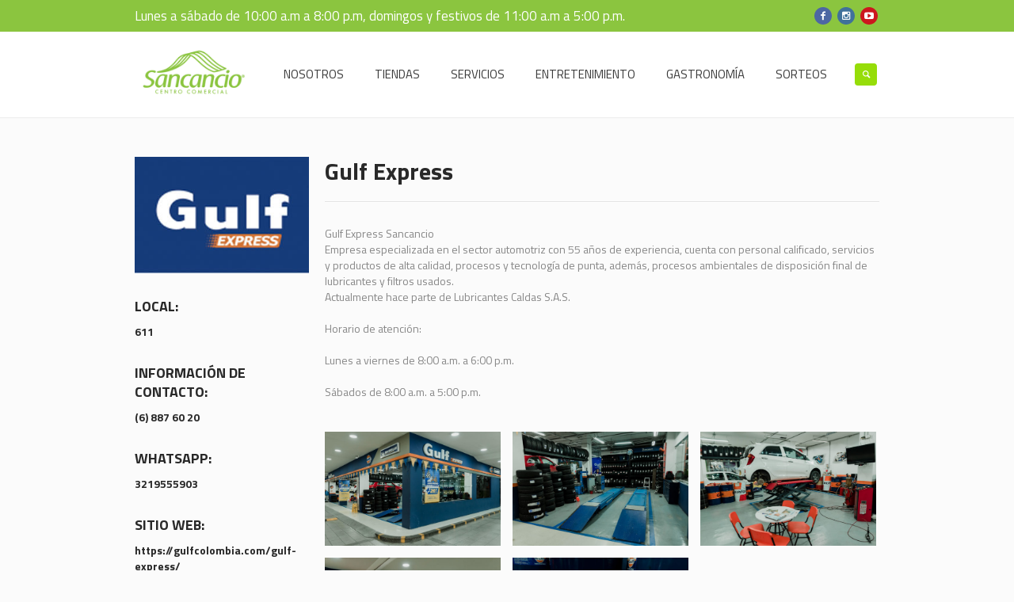

--- FILE ---
content_type: text/html; charset=UTF-8
request_url: https://sancancio.com/gulf-express/
body_size: 13701
content:
<!DOCTYPE html>
<html lang="es-CO" class="cmsmasters_html">
<head>
<meta charset="UTF-8" />
<meta name="viewport" content="width=device-width, initial-scale=1, maximum-scale=1" />
<meta name="format-detection" content="telephone=no" />
<link rel="profile" href="https://gmpg.org/xfn/11" />
<link rel="pingback" href="https://sancancio.com/xmlrpc.php" />

<meta name='robots' content='index, follow, max-image-preview:large, max-snippet:-1, max-video-preview:-1' />
	<style>img:is([sizes="auto" i], [sizes^="auto," i]) { contain-intrinsic-size: 3000px 1500px }</style>
	
	<!-- This site is optimized with the Yoast SEO plugin v26.3 - https://yoast.com/wordpress/plugins/seo/ -->
	<title>Gulf Express - Centro Comercial Sancancio</title>
	<link rel="canonical" href="https://sancancio.com/gulf-express/" />
	<meta property="og:locale" content="es_ES" />
	<meta property="og:type" content="article" />
	<meta property="og:title" content="Gulf Express - Centro Comercial Sancancio" />
	<meta property="og:url" content="https://sancancio.com/gulf-express/" />
	<meta property="og:site_name" content="Centro Comercial Sancancio" />
	<meta property="article:publisher" content="https://www.facebook.com/SancancioCC/" />
	<meta property="article:modified_time" content="2024-04-04T22:37:31+00:00" />
	<meta name="twitter:card" content="summary_large_image" />
	<meta name="twitter:label1" content="Tiempo de lectura" />
	<meta name="twitter:data1" content="1 minuto" />
	<script type="application/ld+json" class="yoast-schema-graph">{"@context":"https://schema.org","@graph":[{"@type":"WebPage","@id":"https://sancancio.com/gulf-express/","url":"https://sancancio.com/gulf-express/","name":"Gulf Express - Centro Comercial Sancancio","isPartOf":{"@id":"https://sancancio.com/#website"},"datePublished":"2019-09-30T14:54:58+00:00","dateModified":"2024-04-04T22:37:31+00:00","breadcrumb":{"@id":"https://sancancio.com/gulf-express/#breadcrumb"},"inLanguage":"es-CO","potentialAction":[{"@type":"ReadAction","target":["https://sancancio.com/gulf-express/"]}]},{"@type":"BreadcrumbList","@id":"https://sancancio.com/gulf-express/#breadcrumb","itemListElement":[{"@type":"ListItem","position":1,"name":"Home","item":"https://sancancio.com/"},{"@type":"ListItem","position":2,"name":"Gulf Express"}]},{"@type":"WebSite","@id":"https://sancancio.com/#website","url":"https://sancancio.com/","name":"Centro Comercial Sancancio","description":"Sitio web del Centro Comercial Sancancio - Manizales","publisher":{"@id":"https://sancancio.com/#organization"},"potentialAction":[{"@type":"SearchAction","target":{"@type":"EntryPoint","urlTemplate":"https://sancancio.com/?s={search_term_string}"},"query-input":{"@type":"PropertyValueSpecification","valueRequired":true,"valueName":"search_term_string"}}],"inLanguage":"es-CO"},{"@type":"Organization","@id":"https://sancancio.com/#organization","name":"Centro Comercial Sancancio","url":"https://sancancio.com/","logo":{"@type":"ImageObject","inLanguage":"es-CO","@id":"https://sancancio.com/#/schema/logo/image/","url":"https://sancancio.com/wp-content/uploads/2020/09/cropped-favicon-sancancio.png","contentUrl":"https://sancancio.com/wp-content/uploads/2020/09/cropped-favicon-sancancio.png","width":512,"height":512,"caption":"Centro Comercial Sancancio"},"image":{"@id":"https://sancancio.com/#/schema/logo/image/"},"sameAs":["https://www.facebook.com/SancancioCC/","https://www.instagram.com/sancanciocc/","https://www.youtube.com/channel/UC5dNLj2FsV_97u8vLmTHrFQ"]}]}</script>
	<!-- / Yoast SEO plugin. -->


<link rel='dns-prefetch' href='//www.googletagmanager.com' />
<link rel='dns-prefetch' href='//fonts.googleapis.com' />
<link rel="alternate" type="application/rss+xml" title="Centro Comercial Sancancio &raquo; Feed" href="https://sancancio.com/feed/" />
<link rel="alternate" type="application/rss+xml" title="Centro Comercial Sancancio &raquo; RSS de los comentarios" href="https://sancancio.com/comments/feed/" />
<script type="text/javascript">
/* <![CDATA[ */
window._wpemojiSettings = {"baseUrl":"https:\/\/s.w.org\/images\/core\/emoji\/16.0.1\/72x72\/","ext":".png","svgUrl":"https:\/\/s.w.org\/images\/core\/emoji\/16.0.1\/svg\/","svgExt":".svg","source":{"concatemoji":"https:\/\/sancancio.com\/wp-includes\/js\/wp-emoji-release.min.js?ver=6.8.3"}};
/*! This file is auto-generated */
!function(s,n){var o,i,e;function c(e){try{var t={supportTests:e,timestamp:(new Date).valueOf()};sessionStorage.setItem(o,JSON.stringify(t))}catch(e){}}function p(e,t,n){e.clearRect(0,0,e.canvas.width,e.canvas.height),e.fillText(t,0,0);var t=new Uint32Array(e.getImageData(0,0,e.canvas.width,e.canvas.height).data),a=(e.clearRect(0,0,e.canvas.width,e.canvas.height),e.fillText(n,0,0),new Uint32Array(e.getImageData(0,0,e.canvas.width,e.canvas.height).data));return t.every(function(e,t){return e===a[t]})}function u(e,t){e.clearRect(0,0,e.canvas.width,e.canvas.height),e.fillText(t,0,0);for(var n=e.getImageData(16,16,1,1),a=0;a<n.data.length;a++)if(0!==n.data[a])return!1;return!0}function f(e,t,n,a){switch(t){case"flag":return n(e,"\ud83c\udff3\ufe0f\u200d\u26a7\ufe0f","\ud83c\udff3\ufe0f\u200b\u26a7\ufe0f")?!1:!n(e,"\ud83c\udde8\ud83c\uddf6","\ud83c\udde8\u200b\ud83c\uddf6")&&!n(e,"\ud83c\udff4\udb40\udc67\udb40\udc62\udb40\udc65\udb40\udc6e\udb40\udc67\udb40\udc7f","\ud83c\udff4\u200b\udb40\udc67\u200b\udb40\udc62\u200b\udb40\udc65\u200b\udb40\udc6e\u200b\udb40\udc67\u200b\udb40\udc7f");case"emoji":return!a(e,"\ud83e\udedf")}return!1}function g(e,t,n,a){var r="undefined"!=typeof WorkerGlobalScope&&self instanceof WorkerGlobalScope?new OffscreenCanvas(300,150):s.createElement("canvas"),o=r.getContext("2d",{willReadFrequently:!0}),i=(o.textBaseline="top",o.font="600 32px Arial",{});return e.forEach(function(e){i[e]=t(o,e,n,a)}),i}function t(e){var t=s.createElement("script");t.src=e,t.defer=!0,s.head.appendChild(t)}"undefined"!=typeof Promise&&(o="wpEmojiSettingsSupports",i=["flag","emoji"],n.supports={everything:!0,everythingExceptFlag:!0},e=new Promise(function(e){s.addEventListener("DOMContentLoaded",e,{once:!0})}),new Promise(function(t){var n=function(){try{var e=JSON.parse(sessionStorage.getItem(o));if("object"==typeof e&&"number"==typeof e.timestamp&&(new Date).valueOf()<e.timestamp+604800&&"object"==typeof e.supportTests)return e.supportTests}catch(e){}return null}();if(!n){if("undefined"!=typeof Worker&&"undefined"!=typeof OffscreenCanvas&&"undefined"!=typeof URL&&URL.createObjectURL&&"undefined"!=typeof Blob)try{var e="postMessage("+g.toString()+"("+[JSON.stringify(i),f.toString(),p.toString(),u.toString()].join(",")+"));",a=new Blob([e],{type:"text/javascript"}),r=new Worker(URL.createObjectURL(a),{name:"wpTestEmojiSupports"});return void(r.onmessage=function(e){c(n=e.data),r.terminate(),t(n)})}catch(e){}c(n=g(i,f,p,u))}t(n)}).then(function(e){for(var t in e)n.supports[t]=e[t],n.supports.everything=n.supports.everything&&n.supports[t],"flag"!==t&&(n.supports.everythingExceptFlag=n.supports.everythingExceptFlag&&n.supports[t]);n.supports.everythingExceptFlag=n.supports.everythingExceptFlag&&!n.supports.flag,n.DOMReady=!1,n.readyCallback=function(){n.DOMReady=!0}}).then(function(){return e}).then(function(){var e;n.supports.everything||(n.readyCallback(),(e=n.source||{}).concatemoji?t(e.concatemoji):e.wpemoji&&e.twemoji&&(t(e.twemoji),t(e.wpemoji)))}))}((window,document),window._wpemojiSettings);
/* ]]> */
</script>
<link rel="stylesheet" href="https://sancancio.com/wp-content/cache/minify/32069.css" media="all" />

<style id='wp-emoji-styles-inline-css' type='text/css'>

	img.wp-smiley, img.emoji {
		display: inline !important;
		border: none !important;
		box-shadow: none !important;
		height: 1em !important;
		width: 1em !important;
		margin: 0 0.07em !important;
		vertical-align: -0.1em !important;
		background: none !important;
		padding: 0 !important;
	}
</style>
<link rel="stylesheet" href="https://sancancio.com/wp-content/cache/minify/a5ff7.css" media="all" />

<style id='classic-theme-styles-inline-css' type='text/css'>
/*! This file is auto-generated */
.wp-block-button__link{color:#fff;background-color:#32373c;border-radius:9999px;box-shadow:none;text-decoration:none;padding:calc(.667em + 2px) calc(1.333em + 2px);font-size:1.125em}.wp-block-file__button{background:#32373c;color:#fff;text-decoration:none}
</style>
<style id='global-styles-inline-css' type='text/css'>
:root{--wp--preset--aspect-ratio--square: 1;--wp--preset--aspect-ratio--4-3: 4/3;--wp--preset--aspect-ratio--3-4: 3/4;--wp--preset--aspect-ratio--3-2: 3/2;--wp--preset--aspect-ratio--2-3: 2/3;--wp--preset--aspect-ratio--16-9: 16/9;--wp--preset--aspect-ratio--9-16: 9/16;--wp--preset--color--black: #000000;--wp--preset--color--cyan-bluish-gray: #abb8c3;--wp--preset--color--white: #ffffff;--wp--preset--color--pale-pink: #f78da7;--wp--preset--color--vivid-red: #cf2e2e;--wp--preset--color--luminous-vivid-orange: #ff6900;--wp--preset--color--luminous-vivid-amber: #fcb900;--wp--preset--color--light-green-cyan: #7bdcb5;--wp--preset--color--vivid-green-cyan: #00d084;--wp--preset--color--pale-cyan-blue: #8ed1fc;--wp--preset--color--vivid-cyan-blue: #0693e3;--wp--preset--color--vivid-purple: #9b51e0;--wp--preset--color--color-1: #000000;--wp--preset--color--color-2: #ffffff;--wp--preset--color--color-3: #d43c18;--wp--preset--color--color-4: #5173a6;--wp--preset--color--color-5: #959595;--wp--preset--color--color-6: #c0c0c0;--wp--preset--color--color-7: #f4f4f4;--wp--preset--color--color-8: #e1e1e1;--wp--preset--gradient--vivid-cyan-blue-to-vivid-purple: linear-gradient(135deg,rgba(6,147,227,1) 0%,rgb(155,81,224) 100%);--wp--preset--gradient--light-green-cyan-to-vivid-green-cyan: linear-gradient(135deg,rgb(122,220,180) 0%,rgb(0,208,130) 100%);--wp--preset--gradient--luminous-vivid-amber-to-luminous-vivid-orange: linear-gradient(135deg,rgba(252,185,0,1) 0%,rgba(255,105,0,1) 100%);--wp--preset--gradient--luminous-vivid-orange-to-vivid-red: linear-gradient(135deg,rgba(255,105,0,1) 0%,rgb(207,46,46) 100%);--wp--preset--gradient--very-light-gray-to-cyan-bluish-gray: linear-gradient(135deg,rgb(238,238,238) 0%,rgb(169,184,195) 100%);--wp--preset--gradient--cool-to-warm-spectrum: linear-gradient(135deg,rgb(74,234,220) 0%,rgb(151,120,209) 20%,rgb(207,42,186) 40%,rgb(238,44,130) 60%,rgb(251,105,98) 80%,rgb(254,248,76) 100%);--wp--preset--gradient--blush-light-purple: linear-gradient(135deg,rgb(255,206,236) 0%,rgb(152,150,240) 100%);--wp--preset--gradient--blush-bordeaux: linear-gradient(135deg,rgb(254,205,165) 0%,rgb(254,45,45) 50%,rgb(107,0,62) 100%);--wp--preset--gradient--luminous-dusk: linear-gradient(135deg,rgb(255,203,112) 0%,rgb(199,81,192) 50%,rgb(65,88,208) 100%);--wp--preset--gradient--pale-ocean: linear-gradient(135deg,rgb(255,245,203) 0%,rgb(182,227,212) 50%,rgb(51,167,181) 100%);--wp--preset--gradient--electric-grass: linear-gradient(135deg,rgb(202,248,128) 0%,rgb(113,206,126) 100%);--wp--preset--gradient--midnight: linear-gradient(135deg,rgb(2,3,129) 0%,rgb(40,116,252) 100%);--wp--preset--font-size--small: 13px;--wp--preset--font-size--medium: 20px;--wp--preset--font-size--large: 36px;--wp--preset--font-size--x-large: 42px;--wp--preset--spacing--20: 0.44rem;--wp--preset--spacing--30: 0.67rem;--wp--preset--spacing--40: 1rem;--wp--preset--spacing--50: 1.5rem;--wp--preset--spacing--60: 2.25rem;--wp--preset--spacing--70: 3.38rem;--wp--preset--spacing--80: 5.06rem;--wp--preset--shadow--natural: 6px 6px 9px rgba(0, 0, 0, 0.2);--wp--preset--shadow--deep: 12px 12px 50px rgba(0, 0, 0, 0.4);--wp--preset--shadow--sharp: 6px 6px 0px rgba(0, 0, 0, 0.2);--wp--preset--shadow--outlined: 6px 6px 0px -3px rgba(255, 255, 255, 1), 6px 6px rgba(0, 0, 0, 1);--wp--preset--shadow--crisp: 6px 6px 0px rgba(0, 0, 0, 1);}:where(.is-layout-flex){gap: 0.5em;}:where(.is-layout-grid){gap: 0.5em;}body .is-layout-flex{display: flex;}.is-layout-flex{flex-wrap: wrap;align-items: center;}.is-layout-flex > :is(*, div){margin: 0;}body .is-layout-grid{display: grid;}.is-layout-grid > :is(*, div){margin: 0;}:where(.wp-block-columns.is-layout-flex){gap: 2em;}:where(.wp-block-columns.is-layout-grid){gap: 2em;}:where(.wp-block-post-template.is-layout-flex){gap: 1.25em;}:where(.wp-block-post-template.is-layout-grid){gap: 1.25em;}.has-black-color{color: var(--wp--preset--color--black) !important;}.has-cyan-bluish-gray-color{color: var(--wp--preset--color--cyan-bluish-gray) !important;}.has-white-color{color: var(--wp--preset--color--white) !important;}.has-pale-pink-color{color: var(--wp--preset--color--pale-pink) !important;}.has-vivid-red-color{color: var(--wp--preset--color--vivid-red) !important;}.has-luminous-vivid-orange-color{color: var(--wp--preset--color--luminous-vivid-orange) !important;}.has-luminous-vivid-amber-color{color: var(--wp--preset--color--luminous-vivid-amber) !important;}.has-light-green-cyan-color{color: var(--wp--preset--color--light-green-cyan) !important;}.has-vivid-green-cyan-color{color: var(--wp--preset--color--vivid-green-cyan) !important;}.has-pale-cyan-blue-color{color: var(--wp--preset--color--pale-cyan-blue) !important;}.has-vivid-cyan-blue-color{color: var(--wp--preset--color--vivid-cyan-blue) !important;}.has-vivid-purple-color{color: var(--wp--preset--color--vivid-purple) !important;}.has-black-background-color{background-color: var(--wp--preset--color--black) !important;}.has-cyan-bluish-gray-background-color{background-color: var(--wp--preset--color--cyan-bluish-gray) !important;}.has-white-background-color{background-color: var(--wp--preset--color--white) !important;}.has-pale-pink-background-color{background-color: var(--wp--preset--color--pale-pink) !important;}.has-vivid-red-background-color{background-color: var(--wp--preset--color--vivid-red) !important;}.has-luminous-vivid-orange-background-color{background-color: var(--wp--preset--color--luminous-vivid-orange) !important;}.has-luminous-vivid-amber-background-color{background-color: var(--wp--preset--color--luminous-vivid-amber) !important;}.has-light-green-cyan-background-color{background-color: var(--wp--preset--color--light-green-cyan) !important;}.has-vivid-green-cyan-background-color{background-color: var(--wp--preset--color--vivid-green-cyan) !important;}.has-pale-cyan-blue-background-color{background-color: var(--wp--preset--color--pale-cyan-blue) !important;}.has-vivid-cyan-blue-background-color{background-color: var(--wp--preset--color--vivid-cyan-blue) !important;}.has-vivid-purple-background-color{background-color: var(--wp--preset--color--vivid-purple) !important;}.has-black-border-color{border-color: var(--wp--preset--color--black) !important;}.has-cyan-bluish-gray-border-color{border-color: var(--wp--preset--color--cyan-bluish-gray) !important;}.has-white-border-color{border-color: var(--wp--preset--color--white) !important;}.has-pale-pink-border-color{border-color: var(--wp--preset--color--pale-pink) !important;}.has-vivid-red-border-color{border-color: var(--wp--preset--color--vivid-red) !important;}.has-luminous-vivid-orange-border-color{border-color: var(--wp--preset--color--luminous-vivid-orange) !important;}.has-luminous-vivid-amber-border-color{border-color: var(--wp--preset--color--luminous-vivid-amber) !important;}.has-light-green-cyan-border-color{border-color: var(--wp--preset--color--light-green-cyan) !important;}.has-vivid-green-cyan-border-color{border-color: var(--wp--preset--color--vivid-green-cyan) !important;}.has-pale-cyan-blue-border-color{border-color: var(--wp--preset--color--pale-cyan-blue) !important;}.has-vivid-cyan-blue-border-color{border-color: var(--wp--preset--color--vivid-cyan-blue) !important;}.has-vivid-purple-border-color{border-color: var(--wp--preset--color--vivid-purple) !important;}.has-vivid-cyan-blue-to-vivid-purple-gradient-background{background: var(--wp--preset--gradient--vivid-cyan-blue-to-vivid-purple) !important;}.has-light-green-cyan-to-vivid-green-cyan-gradient-background{background: var(--wp--preset--gradient--light-green-cyan-to-vivid-green-cyan) !important;}.has-luminous-vivid-amber-to-luminous-vivid-orange-gradient-background{background: var(--wp--preset--gradient--luminous-vivid-amber-to-luminous-vivid-orange) !important;}.has-luminous-vivid-orange-to-vivid-red-gradient-background{background: var(--wp--preset--gradient--luminous-vivid-orange-to-vivid-red) !important;}.has-very-light-gray-to-cyan-bluish-gray-gradient-background{background: var(--wp--preset--gradient--very-light-gray-to-cyan-bluish-gray) !important;}.has-cool-to-warm-spectrum-gradient-background{background: var(--wp--preset--gradient--cool-to-warm-spectrum) !important;}.has-blush-light-purple-gradient-background{background: var(--wp--preset--gradient--blush-light-purple) !important;}.has-blush-bordeaux-gradient-background{background: var(--wp--preset--gradient--blush-bordeaux) !important;}.has-luminous-dusk-gradient-background{background: var(--wp--preset--gradient--luminous-dusk) !important;}.has-pale-ocean-gradient-background{background: var(--wp--preset--gradient--pale-ocean) !important;}.has-electric-grass-gradient-background{background: var(--wp--preset--gradient--electric-grass) !important;}.has-midnight-gradient-background{background: var(--wp--preset--gradient--midnight) !important;}.has-small-font-size{font-size: var(--wp--preset--font-size--small) !important;}.has-medium-font-size{font-size: var(--wp--preset--font-size--medium) !important;}.has-large-font-size{font-size: var(--wp--preset--font-size--large) !important;}.has-x-large-font-size{font-size: var(--wp--preset--font-size--x-large) !important;}
:where(.wp-block-post-template.is-layout-flex){gap: 1.25em;}:where(.wp-block-post-template.is-layout-grid){gap: 1.25em;}
:where(.wp-block-columns.is-layout-flex){gap: 2em;}:where(.wp-block-columns.is-layout-grid){gap: 2em;}
:root :where(.wp-block-pullquote){font-size: 1.5em;line-height: 1.6;}
</style>
<link rel="stylesheet" href="https://sancancio.com/wp-content/cache/minify/4eebb.css" media="all" />


<style id='rs-plugin-settings-inline-css' type='text/css'>
#rs-demo-id {}
</style>
<link rel='stylesheet' id='theme-style-css' href='https://sancancio.com/wp-content/themes/mall/style.css?ver=1.0.0' type='text/css' media='screen, print' />
<link rel='stylesheet' id='theme-design-style-css' href='https://sancancio.com/wp-content/themes/mall/css/style.css?ver=1.0.0' type='text/css' media='screen, print' />
<link rel='stylesheet' id='theme-adapt-css' href='https://sancancio.com/wp-content/themes/mall/css/adaptive.css?ver=1.0.0' type='text/css' media='screen, print' />
<link rel="stylesheet" href="https://sancancio.com/wp-content/cache/minify/7a0b6.css" media="all" />







<!--[if lte IE 9]>
<link rel='stylesheet' id='theme-fonts-css' href='https://sancancio.com/wp-content/uploads/cmsmasters_styles/mall_fonts.css?ver=1.0.0' type='text/css' media='screen' />
<![endif]-->
<!--[if lte IE 9]>
<link rel='stylesheet' id='theme-schemes-primary-css' href='https://sancancio.com/wp-content/uploads/cmsmasters_styles/mall_colors_primary.css?ver=1.0.0' type='text/css' media='screen' />
<![endif]-->
<!--[if lte IE 9]>
<link rel='stylesheet' id='theme-schemes-secondary-css' href='https://sancancio.com/wp-content/uploads/cmsmasters_styles/mall_colors_secondary.css?ver=1.0.0' type='text/css' media='screen' />
<![endif]-->
<!--[if lt IE 9]>
<link rel='stylesheet' id='theme-ie-css' href='https://sancancio.com/wp-content/themes/mall/css/ie.css?ver=1.0.0' type='text/css' media='screen' />
<![endif]-->
<link rel='stylesheet' id='google-fonts-css' href='//fonts.googleapis.com/css?family=Titillium+Web%3A300%2C300italic%2C400%2C400italic%2C600%2C600italic%2C700%2C700italic&#038;ver=6.8.3' type='text/css' media='all' />
<link rel="stylesheet" href="https://sancancio.com/wp-content/cache/minify/d31c8.css" media="all" />

<link rel='stylesheet' id='child-theme-style-css' href='https://sancancio.com/wp-content/themes/mall-child/style.css?ver=1.0.0' type='text/css' media='screen, print' />
<script type="text/javascript" id="layerslider-greensock-js-extra">
/* <![CDATA[ */
var LS_Meta = {"v":"6.8.2"};
/* ]]> */
</script>
<script  src="https://sancancio.com/wp-content/cache/minify/e1cda.js"></script>










<!-- Google tag (gtag.js) snippet added by Site Kit -->
<!-- Fragmento de código de Google Analytics añadido por Site Kit -->
<script type="text/javascript" src="https://www.googletagmanager.com/gtag/js?id=G-MJ9TCD9X26" id="google_gtagjs-js" async></script>
<script type="text/javascript" id="google_gtagjs-js-after">
/* <![CDATA[ */
window.dataLayer = window.dataLayer || [];function gtag(){dataLayer.push(arguments);}
gtag("set","linker",{"domains":["sancancio.com"]});
gtag("js", new Date());
gtag("set", "developer_id.dZTNiMT", true);
gtag("config", "G-MJ9TCD9X26");
/* ]]> */
</script>
<meta name="generator" content="Powered by LayerSlider 6.8.2 - Multi-Purpose, Responsive, Parallax, Mobile-Friendly Slider Plugin for WordPress." />
<!-- LayerSlider updates and docs at: https://layerslider.kreaturamedia.com -->
<link rel="https://api.w.org/" href="https://sancancio.com/wp-json/" /><link rel="alternate" title="JSON" type="application/json" href="https://sancancio.com/wp-json/wp/v2/pages/10902" /><link rel="EditURI" type="application/rsd+xml" title="RSD" href="https://sancancio.com/xmlrpc.php?rsd" />
<meta name="generator" content="WordPress 6.8.3" />
<link rel='shortlink' href='https://sancancio.com/?p=10902' />
<link rel="alternate" title="oEmbed (JSON)" type="application/json+oembed" href="https://sancancio.com/wp-json/oembed/1.0/embed?url=https%3A%2F%2Fsancancio.com%2Fgulf-express%2F" />
<link rel="alternate" title="oEmbed (XML)" type="text/xml+oembed" href="https://sancancio.com/wp-json/oembed/1.0/embed?url=https%3A%2F%2Fsancancio.com%2Fgulf-express%2F&#038;format=xml" />
<meta name="generator" content="Site Kit by Google 1.165.0" /><style type="text/css">
	.header_top {
		height : 40px;
	}
	
	.header_mid {
		height : 108px;
	}
	
	.header_bot {
		height : 50px;
	}
	
	#page.cmsmasters_heading_after_header #middle, 
	#page.cmsmasters_heading_under_header #middle .headline .headline_outer {
		padding-top : 108px;
	}
	
	#page.cmsmasters_heading_after_header.enable_header_top #middle, 
	#page.cmsmasters_heading_under_header.enable_header_top #middle .headline .headline_outer {
		padding-top : 148px;
	}
	
	#page.cmsmasters_heading_after_header.enable_header_bottom #middle, 
	#page.cmsmasters_heading_under_header.enable_header_bottom #middle .headline .headline_outer {
		padding-top : 158px;
	}
	
	#page.cmsmasters_heading_after_header.enable_header_top.enable_header_bottom #middle, 
	#page.cmsmasters_heading_under_header.enable_header_top.enable_header_bottom #middle .headline .headline_outer {
		padding-top : 198px;
	}
	
	@media only screen and (max-width: 1024px) {
		.header_top,
		.header_mid,
		.header_bot {
			height : auto;
		}
		
		.header_mid .header_mid_inner > div {
			height : 108px;
		}
		
		.header_bot .header_bot_inner > div {
			height : 50px;
		}
		
		#page.cmsmasters_heading_after_header #middle, 
		#page.cmsmasters_heading_under_header #middle .headline .headline_outer, 
		#page.cmsmasters_heading_after_header.enable_header_top #middle, 
		#page.cmsmasters_heading_under_header.enable_header_top #middle .headline .headline_outer, 
		#page.cmsmasters_heading_after_header.enable_header_bottom #middle, 
		#page.cmsmasters_heading_under_header.enable_header_bottom #middle .headline .headline_outer, 
		#page.cmsmasters_heading_after_header.enable_header_top.enable_header_bottom #middle, 
		#page.cmsmasters_heading_under_header.enable_header_top.enable_header_bottom #middle .headline .headline_outer {
			padding-top : 0 !important;
		}
	}
	
	@media only screen and (max-width: 768px) {
		.header_mid .header_mid_inner > div, 
		.header_bot .header_bot_inner > div {
			height:auto;
		}
	}
.cmsmasters_featured_with_form {
outline:none;
}

.cmsmasters_featured_with_form h2 {
display:inline-block;
width:70%;
padding-right:15px;
vertical-align:middle;
}

.cmsmasters_featured_with_form .widget_wysija_cont {
text-align:right;
display:inline-block;
width:30%;
vertical-align:middle;
margin-right:-4px;
}

.cmsmasters_featured_with_form .wysija-submit {
float:right;
}

.cmsmasters_featured_with_form .wysija-paragraph {
padding-right:5px;
overflow:hidden;
}

@media only screen and (max-width: 1024px) {
.cmsmasters_featured_with_form h2 {
width:60%;
}
.cmsmasters_featured_with_form .widget_wysija_cont {
width:40%;
}
}
@media only screen and (max-width: 768px) {
.cmsmasters_featured_with_form h2 {
text-align:center;
display:block;
width:auto;
}
.cmsmasters_featured_with_form .widget_wysija_cont {
display:block;
width:auto;
text-align:center;
}
.cmsmasters_featured_with_form form {
display:inline-block;
}
}
	
	#page .cmsmasters_social_icon_color.cmsmasters_social_icon_1 {
		background-color:#4d67a3;
	}
	
	
	#page .cmsmasters_social_icon_color.cmsmasters_social_icon_1:hover {
		background-color:#5b7dc1;
	}
	
	#page .cmsmasters_social_icon_color.cmsmasters_social_icon_2 {
		background-color:#40719a;
	}
	
	
	#page .cmsmasters_social_icon_color.cmsmasters_social_icon_2:hover {
		background-color:#569ace;
	}
	
	#page .cmsmasters_social_icon_color.cmsmasters_social_icon_3 {
		background-color:#cc171e;
	}
	
	
	#page .cmsmasters_social_icon_color.cmsmasters_social_icon_3:hover {
		background-color:#e2184e;
	}</style><meta name="generator" content="Powered by Slider Revolution 6.3.3 - responsive, Mobile-Friendly Slider Plugin for WordPress with comfortable drag and drop interface." />
<link rel="icon" href="https://sancancio.com/wp-content/uploads/2020/09/cropped-favicon-sancancio-32x32.png" sizes="32x32" />
<link rel="icon" href="https://sancancio.com/wp-content/uploads/2020/09/cropped-favicon-sancancio-192x192.png" sizes="192x192" />
<link rel="apple-touch-icon" href="https://sancancio.com/wp-content/uploads/2020/09/cropped-favicon-sancancio-180x180.png" />
<meta name="msapplication-TileImage" content="https://sancancio.com/wp-content/uploads/2020/09/cropped-favicon-sancancio-270x270.png" />
<script type="text/javascript">function setREVStartSize(e){
			//window.requestAnimationFrame(function() {				 
				window.RSIW = window.RSIW===undefined ? window.innerWidth : window.RSIW;	
				window.RSIH = window.RSIH===undefined ? window.innerHeight : window.RSIH;	
				try {								
					var pw = document.getElementById(e.c).parentNode.offsetWidth,
						newh;
					pw = pw===0 || isNaN(pw) ? window.RSIW : pw;
					e.tabw = e.tabw===undefined ? 0 : parseInt(e.tabw);
					e.thumbw = e.thumbw===undefined ? 0 : parseInt(e.thumbw);
					e.tabh = e.tabh===undefined ? 0 : parseInt(e.tabh);
					e.thumbh = e.thumbh===undefined ? 0 : parseInt(e.thumbh);
					e.tabhide = e.tabhide===undefined ? 0 : parseInt(e.tabhide);
					e.thumbhide = e.thumbhide===undefined ? 0 : parseInt(e.thumbhide);
					e.mh = e.mh===undefined || e.mh=="" || e.mh==="auto" ? 0 : parseInt(e.mh,0);		
					if(e.layout==="fullscreen" || e.l==="fullscreen") 						
						newh = Math.max(e.mh,window.RSIH);					
					else{					
						e.gw = Array.isArray(e.gw) ? e.gw : [e.gw];
						for (var i in e.rl) if (e.gw[i]===undefined || e.gw[i]===0) e.gw[i] = e.gw[i-1];					
						e.gh = e.el===undefined || e.el==="" || (Array.isArray(e.el) && e.el.length==0)? e.gh : e.el;
						e.gh = Array.isArray(e.gh) ? e.gh : [e.gh];
						for (var i in e.rl) if (e.gh[i]===undefined || e.gh[i]===0) e.gh[i] = e.gh[i-1];
											
						var nl = new Array(e.rl.length),
							ix = 0,						
							sl;					
						e.tabw = e.tabhide>=pw ? 0 : e.tabw;
						e.thumbw = e.thumbhide>=pw ? 0 : e.thumbw;
						e.tabh = e.tabhide>=pw ? 0 : e.tabh;
						e.thumbh = e.thumbhide>=pw ? 0 : e.thumbh;					
						for (var i in e.rl) nl[i] = e.rl[i]<window.RSIW ? 0 : e.rl[i];
						sl = nl[0];									
						for (var i in nl) if (sl>nl[i] && nl[i]>0) { sl = nl[i]; ix=i;}															
						var m = pw>(e.gw[ix]+e.tabw+e.thumbw) ? 1 : (pw-(e.tabw+e.thumbw)) / (e.gw[ix]);					
						newh =  (e.gh[ix] * m) + (e.tabh + e.thumbh);
					}				
					if(window.rs_init_css===undefined) window.rs_init_css = document.head.appendChild(document.createElement("style"));					
					document.getElementById(e.c).height = newh+"px";
					window.rs_init_css.innerHTML += "#"+e.c+"_wrapper { height: "+newh+"px }";				
				} catch(e){
					console.log("Failure at Presize of Slider:" + e)
				}					   
			//});
		  };</script>
		<style type="text/css" id="wp-custom-css">
			.header_mid .logo_wrap .logo img {
	display: block;
}

.post_nav{
	display: none !important;
}

.wimg-100 img{
	width: 100vw;
}		</style>
		</head>
<body class="wp-singular page-template-default page page-id-10902 wp-theme-mall wp-child-theme-mall-child">
	
<!-- _________________________ Start Page _________________________ -->
<div id="page" class="chrome_only cmsmasters_liquid fixed_header enable_header_top cmsmasters_heading_after_header hfeed site">

<!-- _________________________ Start Main _________________________ -->
<div id="main">
	
<!-- _________________________ Start Header _________________________ -->
<header id="header">
			<div class="header_top" data-height="40">
			<div class="header_top_outer">
				<div class="header_top_inner">
				<div class="header_top_right">
<div class="social_wrap">
	<div class="social_wrap_inner">
		<ul>
			<li>
				<a href="https://www.facebook.com/SancancioCC/" class="cmsmasters_social_icon cmsmasters_social_icon_1 cmsmasters-icon-facebook-1 cmsmasters_social_icon_color" title="Facebook" target="_blank"></a>
			</li>
			<li>
				<a href="https://www.instagram.com/sancanciocc/" class="cmsmasters_social_icon cmsmasters_social_icon_2 cmsmasters-icon-instagram cmsmasters_social_icon_color" title="Instagram" target="_blank"></a>
			</li>
			<li>
				<a href="https://www.youtube.com/channel/UC5dNLj2FsV_97u8vLmTHrFQ" class="cmsmasters_social_icon cmsmasters_social_icon_3 cmsmasters-icon-youtube-play cmsmasters_social_icon_color" title="YouTube" target="_blank"></a>
			</li>
		</ul>
	</div>
</div></div><div class="header_top_left"><div class="meta_wrap">Lunes a sábado de 10:00 a.m  a 8:00 p.m, domingos y festivos de 11:00 a.m a 5:00 p.m.</div></div>				</div>
			</div>
			<div class="header_top_but closed">
				<span class="cmsmasters_theme_icon_slide_bottom"></span>
			</div>
		</div>
		<div class="header_mid" data-height="108">
		<div class="header_mid_outer">
			<div class="header_mid_inner">
				<div class="logo_wrap">
					
<style type="text/css">
	.header_mid .header_mid_inner .logo_wrap {
		width : 237px;
	}
</style>
<a href="https://sancancio.com/" title="Centro Comercial Sancancio" class="logo">
	<img src="https://sancancio.com/wp-content/uploads/2020/07/Logo-Sancancio.png" alt="Centro Comercial Sancancio" />
<style type="text/css">
	.header_mid_inner .logo img.logo_retina {
		width : 174px;
		max-width : 174px;
	}
</style>
<img class="logo_retina" src="https://sancancio.com/wp-content/uploads/2020/07/Logo-Sancancio.png" alt="Centro Comercial Sancancio" width="174" height="79" /></a>
				</div>
			
							<div class="resp_mid_nav_wrap">
					<div class="resp_mid_nav_outer">
						<a class="responsive_nav resp_mid_nav cmsmasters_theme_icon_resp_nav" href="javascript:void(0);"></a>
											</div>
				</div>
								<div class="search_wrap">
					<div class="search_wrap_inner">
						
<div class="search_bar_wrap">
	<form role="search" method="get" action="https://sancancio.com/">
		<p class="search_field">
			<input name="s" placeholder="enter keywords" value="" type="search" />
		</p>
		<p class="search_button">
			<button type="submit" class="cmsmasters_theme_icon_search"></button>
		</p>
	</form>
</div>

					</div>
				</div>
							
							<!-- _________________________ Start Navigation _________________________ -->
				<div class="mid_nav_wrap">
					<nav role="navigation">
						<div class="menu-primary-navigation-container"><ul id="navigation" class="mid_nav navigation"><li id="menu-item-9478" class="menu-item menu-item-type-custom menu-item-object-custom menu-item-has-children menu-item-9478 menu-item-depth-0"><a><span class="nav_item_wrap"><span class="nav_title">NOSOTROS</span></span></a>
<ul class="sub-menu">
	<li id="menu-item-9717" class="menu-item menu-item-type-post_type menu-item-object-page menu-item-9717 menu-item-depth-1"><a href="https://sancancio.com/nosotros/"><span class="nav_item_wrap"><span class="nav_title">Conócenos</span></span></a>	</li>
</ul>
</li>
<li id="menu-item-9378" class="menu-item menu-item-type-custom menu-item-object-custom menu-item-has-children menu-item-9378 menu-item-depth-0"><a><span class="nav_item_wrap"><span class="nav_title">TIENDAS</span></span></a>
<ul class="sub-menu">
	<li id="menu-item-10450" class="menu-item menu-item-type-post_type menu-item-object-page menu-item-10450 menu-item-depth-1"><a href="https://sancancio.com/accesorios/"><span class="nav_item_wrap"><span class="nav_title">Accesorios</span></span></a>	</li>
	<li id="menu-item-10146" class="menu-item menu-item-type-post_type menu-item-object-page menu-item-10146 menu-item-depth-1"><a href="https://sancancio.com/belleza/"><span class="nav_item_wrap"><span class="nav_title">Belleza</span></span></a>	</li>
	<li id="menu-item-10525" class="menu-item menu-item-type-post_type menu-item-object-page menu-item-10525 menu-item-depth-1"><a href="https://sancancio.com/calzado/"><span class="nav_item_wrap"><span class="nav_title">Calzado</span></span></a>	</li>
	<li id="menu-item-11196" class="menu-item menu-item-type-post_type menu-item-object-page menu-item-11196 menu-item-depth-1"><a href="https://sancancio.com/exito/"><span class="nav_item_wrap"><span class="nav_title">éxito</span></span></a>	</li>
	<li id="menu-item-10353" class="menu-item menu-item-type-post_type menu-item-object-page menu-item-10353 menu-item-depth-1"><a href="https://sancancio.com/hogar/"><span class="nav_item_wrap"><span class="nav_title">Hogar</span></span></a>	</li>
	<li id="menu-item-9743" class="menu-item menu-item-type-post_type menu-item-object-page menu-item-9743 menu-item-depth-1"><a href="https://sancancio.com/moda-hombres/"><span class="nav_item_wrap"><span class="nav_title">Hombres</span></span></a>	</li>
	<li id="menu-item-10480" class="menu-item menu-item-type-post_type menu-item-object-page menu-item-10480 menu-item-depth-1"><a href="https://sancancio.com/joyerias/"><span class="nav_item_wrap"><span class="nav_title">Joyerías</span></span></a>	</li>
	<li id="menu-item-9955" class="menu-item menu-item-type-post_type menu-item-object-page menu-item-9955 menu-item-depth-1"><a href="https://sancancio.com/mujeres/"><span class="nav_item_wrap"><span class="nav_title">Mujeres</span></span></a>	</li>
	<li id="menu-item-10129" class="menu-item menu-item-type-post_type menu-item-object-page menu-item-10129 menu-item-depth-1"><a href="https://sancancio.com/ninos/"><span class="nav_item_wrap"><span class="nav_title">Niños</span></span></a>	</li>
	<li id="menu-item-10565" class="menu-item menu-item-type-post_type menu-item-object-page menu-item-10565 menu-item-depth-1"><a href="https://sancancio.com/papelerias/"><span class="nav_item_wrap"><span class="nav_title">Papelerías</span></span></a>	</li>
	<li id="menu-item-10283" class="menu-item menu-item-type-post_type menu-item-object-page menu-item-10283 menu-item-depth-1"><a href="https://sancancio.com/sastrerias/"><span class="nav_item_wrap"><span class="nav_title">Sastrerías</span></span></a>	</li>
	<li id="menu-item-10423" class="menu-item menu-item-type-post_type menu-item-object-page menu-item-10423 menu-item-depth-1"><a href="https://sancancio.com/tecnologia/"><span class="nav_item_wrap"><span class="nav_title">Tecnología</span></span></a>	</li>
	<li id="menu-item-10590" class="menu-item menu-item-type-post_type menu-item-object-page menu-item-10590 menu-item-depth-1"><a href="https://sancancio.com/varios/"><span class="nav_item_wrap"><span class="nav_title">Varios</span></span></a>	</li>
	<li id="menu-item-11812" class="menu-item menu-item-type-post_type menu-item-object-page menu-item-11812 menu-item-depth-1"><a href="https://sancancio.com/viajes/"><span class="nav_item_wrap"><span class="nav_title">Viajes</span></span></a>	</li>
</ul>
</li>
<li id="menu-item-9479" class="menu-item menu-item-type-custom menu-item-object-custom menu-item-has-children menu-item-9479 menu-item-depth-0"><a><span class="nav_item_wrap"><span class="nav_title">SERVICIOS</span></span></a>
<ul class="sub-menu">
	<li id="menu-item-10901" class="menu-item menu-item-type-post_type menu-item-object-page menu-item-10901 menu-item-depth-1"><a href="https://sancancio.com/automotriz/"><span class="nav_item_wrap"><span class="nav_title">Automotriz</span></span></a>	</li>
	<li id="menu-item-10835" class="menu-item menu-item-type-post_type menu-item-object-page menu-item-10835 menu-item-depth-1"><a href="https://sancancio.com/bancos-y-servicios-financieros/"><span class="nav_item_wrap"><span class="nav_title">Bancos y Servicios Financieros</span></span></a>	</li>
	<li id="menu-item-10868" class="menu-item menu-item-type-post_type menu-item-object-page menu-item-10868 menu-item-depth-1"><a href="https://sancancio.com/bienes-raices/"><span class="nav_item_wrap"><span class="nav_title">Bienes Raíces</span></span></a>	</li>
	<li id="menu-item-10623" class="menu-item menu-item-type-post_type menu-item-object-page menu-item-10623 menu-item-depth-1"><a href="https://sancancio.com/centro-de-especialistas-sancancio/"><span class="nav_item_wrap"><span class="nav_title">Centro de Especialistas Sancancio</span></span></a>	</li>
	<li id="menu-item-10732" class="menu-item menu-item-type-post_type menu-item-object-page menu-item-10732 menu-item-depth-1"><a href="https://sancancio.com/centro-de-diagnostico-urologico/"><span class="nav_item_wrap"><span class="nav_title">Centro de Diagnóstico Urológico</span></span></a>	</li>
	<li id="menu-item-10769" class="menu-item menu-item-type-post_type menu-item-object-page menu-item-10769 menu-item-depth-1"><a href="https://sancancio.com/consultorios-y-oficinas/"><span class="nav_item_wrap"><span class="nav_title">Consultorios y Oficinas</span></span></a>	</li>
	<li id="menu-item-10624" class="menu-item menu-item-type-post_type menu-item-object-page menu-item-10624 menu-item-depth-1"><a href="https://sancancio.com/servicios-complementarios-de-salud/"><span class="nav_item_wrap"><span class="nav_title">Servicios Complementarios de Salud</span></span></a>	</li>
	<li id="menu-item-10755" class="menu-item menu-item-type-post_type menu-item-object-page menu-item-10755 menu-item-depth-1"><a href="https://sancancio.com/smilingtek/"><span class="nav_item_wrap"><span class="nav_title">SMILINGTECK</span></span></a>	</li>
</ul>
</li>
<li id="menu-item-10921" class="menu-item menu-item-type-post_type menu-item-object-page menu-item-10921 menu-item-depth-0"><a href="https://sancancio.com/entretenimiento/"><span class="nav_item_wrap"><span class="nav_title">ENTRETENIMIENTO</span></span></a></li>
<li id="menu-item-10959" class="menu-item menu-item-type-post_type menu-item-object-page menu-item-10959 menu-item-depth-0"><a href="https://sancancio.com/gastronomia/"><span class="nav_item_wrap"><span class="nav_title">GASTRONOMÍA</span></span></a></li>
<li id="menu-item-11052" class="menu-item menu-item-type-post_type menu-item-object-page menu-item-11052 menu-item-depth-0"><a href="https://sancancio.com/sorteos/"><span class="nav_item_wrap"><span class="nav_title">SORTEOS</span></span></a></li>
</ul></div>					</nav>
				</div>
				<!-- _________________________ Finish Navigation _________________________ -->
						</div>
		</div>
	</div>
</header>
<!-- _________________________ Finish Header _________________________ -->

	
<!-- _________________________ Start Middle _________________________ -->
<div id="middle">
<style type="text/css">.headline_color {
				background-color:;
			}
			.headline_aligner, 
			.cmsmasters_breadcrumbs_aligner {
				min-height:80px;
			}
		</style>
		<div class="headline cmsmasters_color_scheme_default">
			<div class="headline_outer cmsmasters_headline_disabled">
				<div class="headline_color"></div></div>
		</div><div class="middle_inner">
<div class="content_wrap fullwidth">

<!--_________________________ Start Content _________________________ -->
<div class="middle_content entry"></div></div><style type="text/css"> 
#cmsmasters_row_69712372c49636_28682335 .cmsmasters_row_outer_parent { 
	padding-top: 50px; 
} 

#cmsmasters_row_69712372c49636_28682335 .cmsmasters_row_outer_parent { 
	padding-bottom: 55px; 
} 

 
#cmsmasters_heading_69712372c515e4_62975408 { 
	text-align:left; 
	margin-top:30px; 
	margin-bottom:10px; 
} 

#cmsmasters_heading_69712372c515e4_62975408 .cmsmasters_heading { 
	text-align:left; 
} 

#cmsmasters_heading_69712372c515e4_62975408 .cmsmasters_heading, #cmsmasters_heading_69712372c515e4_62975408 .cmsmasters_heading a { 
	font-weight:700; 
	font-style:normal; 
} 

#cmsmasters_heading_69712372c515e4_62975408 .cmsmasters_heading_divider { 
} 

 
#cmsmasters_heading_69712372c51783_15190766 { 
	text-align:left; 
	margin-top:0px; 
	margin-bottom:30px; 
} 

#cmsmasters_heading_69712372c51783_15190766 .cmsmasters_heading { 
	text-align:left; 
} 

#cmsmasters_heading_69712372c51783_15190766 .cmsmasters_heading, #cmsmasters_heading_69712372c51783_15190766 .cmsmasters_heading a { 
	font-weight:700; 
	font-style:normal; 
} 

#cmsmasters_heading_69712372c51783_15190766 .cmsmasters_heading_divider { 
} 

 
#cmsmasters_heading_69712372c51898_13308670 { 
	text-align:left; 
	margin-top:0px; 
	margin-bottom:10px; 
} 

#cmsmasters_heading_69712372c51898_13308670 .cmsmasters_heading { 
	text-align:left; 
} 

#cmsmasters_heading_69712372c51898_13308670 .cmsmasters_heading, #cmsmasters_heading_69712372c51898_13308670 .cmsmasters_heading a { 
	font-weight:700; 
	font-style:normal; 
} 

#cmsmasters_heading_69712372c51898_13308670 .cmsmasters_heading_divider { 
} 

 
#cmsmasters_heading_69712372c519e1_99523497 { 
	text-align:left; 
	margin-top:0px; 
	margin-bottom:30px; 
} 

#cmsmasters_heading_69712372c519e1_99523497 .cmsmasters_heading { 
	text-align:left; 
} 

#cmsmasters_heading_69712372c519e1_99523497 .cmsmasters_heading, #cmsmasters_heading_69712372c519e1_99523497 .cmsmasters_heading a { 
	font-weight:700; 
	font-style:normal; 
} 

#cmsmasters_heading_69712372c519e1_99523497 .cmsmasters_heading_divider { 
} 

 
#cmsmasters_heading_69712372c51ae2_35110311 { 
	text-align:left; 
	margin-top:0px; 
	margin-bottom:10px; 
} 

#cmsmasters_heading_69712372c51ae2_35110311 .cmsmasters_heading { 
	text-align:left; 
} 

#cmsmasters_heading_69712372c51ae2_35110311 .cmsmasters_heading, #cmsmasters_heading_69712372c51ae2_35110311 .cmsmasters_heading a { 
	font-weight:700; 
	font-style:normal; 
} 

#cmsmasters_heading_69712372c51ae2_35110311 .cmsmasters_heading_divider { 
} 

 
#cmsmasters_heading_69712372c51bc0_69799401 { 
	text-align:left; 
	margin-top:0px; 
	margin-bottom:30px; 
} 

#cmsmasters_heading_69712372c51bc0_69799401 .cmsmasters_heading { 
	text-align:left; 
} 

#cmsmasters_heading_69712372c51bc0_69799401 .cmsmasters_heading, #cmsmasters_heading_69712372c51bc0_69799401 .cmsmasters_heading a { 
	font-weight:700; 
	font-style:normal; 
} 

#cmsmasters_heading_69712372c51bc0_69799401 .cmsmasters_heading_divider { 
} 

 
#cmsmasters_heading_69712372c51ca2_34730647 { 
	text-align:left; 
	margin-top:0px; 
	margin-bottom:10px; 
} 

#cmsmasters_heading_69712372c51ca2_34730647 .cmsmasters_heading { 
	text-align:left; 
} 

#cmsmasters_heading_69712372c51ca2_34730647 .cmsmasters_heading, #cmsmasters_heading_69712372c51ca2_34730647 .cmsmasters_heading a { 
	font-weight:700; 
	font-style:normal; 
} 

#cmsmasters_heading_69712372c51ca2_34730647 .cmsmasters_heading_divider { 
} 

 
#cmsmasters_heading_69712372c51db9_10506948 { 
	text-align:left; 
	margin-top:0px; 
	margin-bottom:30px; 
} 

#cmsmasters_heading_69712372c51db9_10506948 .cmsmasters_heading { 
	text-align:left; 
} 

#cmsmasters_heading_69712372c51db9_10506948 .cmsmasters_heading, #cmsmasters_heading_69712372c51db9_10506948 .cmsmasters_heading a { 
	font-weight:700; 
	font-style:normal; 
} 

#cmsmasters_heading_69712372c51db9_10506948 .cmsmasters_heading_divider { 
} 

 
#cmsmasters_heading_69712372c51ea0_51995460 { 
	text-align:left; 
	margin-top:0px; 
	margin-bottom:10px; 
} 

#cmsmasters_heading_69712372c51ea0_51995460 .cmsmasters_heading { 
	text-align:left; 
} 

#cmsmasters_heading_69712372c51ea0_51995460 .cmsmasters_heading, #cmsmasters_heading_69712372c51ea0_51995460 .cmsmasters_heading a { 
	font-weight:700; 
	font-style:normal; 
} 

#cmsmasters_heading_69712372c51ea0_51995460 .cmsmasters_heading_divider { 
} 

 
#cmsmasters_icon_69712372c51fe6_09096425 { 
	display:inline-block; 
	text-align:center; } 

#cmsmasters_icon_69712372c51fe6_09096425 .cmsmasters_simple_icon { 
	border-width:0px; 
	width:40px; 
	height:40px; 
	font-size:30px; 
	line-height:40px; 
	text-align:center; 
	-webkit-border-radius:50%; 
	border-radius:50%; 
	color:#000000;} 
 
#cmsmasters_icon_69712372c52126_72738614 { 
	display:inline-block; 
	text-align:center; } 

#cmsmasters_icon_69712372c52126_72738614 .cmsmasters_simple_icon { 
	border-width:0px; 
	width:40px; 
	height:40px; 
	font-size:30px; 
	line-height:40px; 
	text-align:center; 
	-webkit-border-radius:50%; 
	border-radius:50%; 
	color:#000000;} 
 
#cmsmasters_heading_69712372c52a72_37861112 { 
	text-align:left; 
	margin-top:0px; 
	margin-bottom:20px; 
} 

#cmsmasters_heading_69712372c52a72_37861112 .cmsmasters_heading { 
	text-align:left; 
} 

#cmsmasters_heading_69712372c52a72_37861112 .cmsmasters_heading, #cmsmasters_heading_69712372c52a72_37861112 .cmsmasters_heading a { 
	font-weight:700; 
	font-style:normal; 
} 

#cmsmasters_heading_69712372c52a72_37861112 .cmsmasters_heading_divider { 
} 

 
#cmsmasters_divider_69712372c52bb4_60448313 { 
	border-bottom-width:1px; 
	border-bottom-style:solid; 
	padding-top:0px; 
	margin-bottom:30px; 
} 
 
#cmsmasters_divider_69712372c52f05_53057746 { 
	border-bottom-width:0px; 
	border-bottom-style:solid; 
	padding-top:0px; 
	margin-bottom:20px; 
} 

				#cmsmasters_gallery_69712372c53043_13990312 .cmsmasters_gallery {
					margin:0 0 0 -15px;
				}
				
				#cmsmasters_gallery_69712372c53043_13990312 .cmsmasters_gallery .cmsmasters_gallery_item {
					padding:0 0 15px 15px;
				}
			</style><div id="cmsmasters_row_69712372c49636_28682335" class="cmsmasters_row cmsmasters_color_scheme_default cmsmasters_row_top_default cmsmasters_row_bot_default cmsmasters_row_boxed">
<div class="cmsmasters_row_outer_parent">
<div class="cmsmasters_row_outer">
<div class="cmsmasters_row_inner">
<div class="cmsmasters_row_margin">
<div class="cmsmasters_column one_fourth">
<div class="aligncenter">
<div class="cmsmasters_img  cmsmasters_image_c">
<img decoding="async" src="https://sancancio.com/wp-content/uploads/2019/09/logo-gulf-express-300x200.jpg" />
</div>
</div>

<div id="cmsmasters_heading_69712372c515e4_62975408" class="cmsmasters_heading_wrap cmsmasters_heading_align_left">
	<h3 class="cmsmasters_heading">Local:</h3>
</div>
<div id="cmsmasters_heading_69712372c51783_15190766" class="cmsmasters_heading_wrap cmsmasters_heading_align_left">
	<h5 class="cmsmasters_heading">611</h5>
</div>
<div id="cmsmasters_heading_69712372c51898_13308670" class="cmsmasters_heading_wrap cmsmasters_heading_align_left">
	<h3 class="cmsmasters_heading">Información de contacto:</h3>
</div>
<div id="cmsmasters_heading_69712372c519e1_99523497" class="cmsmasters_heading_wrap cmsmasters_heading_align_left">
	<h5 class="cmsmasters_heading">(6) 887 60 20</h5>
</div>
<div id="cmsmasters_heading_69712372c51ae2_35110311" class="cmsmasters_heading_wrap cmsmasters_heading_align_left">
	<h3 class="cmsmasters_heading">Whatsapp:</h3>
</div>
<div id="cmsmasters_heading_69712372c51bc0_69799401" class="cmsmasters_heading_wrap cmsmasters_heading_align_left">
	<h5 class="cmsmasters_heading">3219555903</h5>
</div>
<div id="cmsmasters_heading_69712372c51ca2_34730647" class="cmsmasters_heading_wrap cmsmasters_heading_align_left">
	<h3 class="cmsmasters_heading">Sitio web:</h3>
</div>
<div id="cmsmasters_heading_69712372c51db9_10506948" class="cmsmasters_heading_wrap cmsmasters_heading_align_left">
	<h5 class="cmsmasters_heading"><a href="#">https://gulfcolombia.com/gulf-express/</a></h5>
</div>
<div id="cmsmasters_heading_69712372c51ea0_51995460" class="cmsmasters_heading_wrap cmsmasters_heading_align_left">
	<h3 class="cmsmasters_heading">Redes Sociales:</h3>
</div>
<div id="cmsmasters_icon_69712372c51fe6_09096425" class="cmsmasters_icon_wrap"><a href="https://www.facebook.com/gulfsancacio.gulf" target="_blank"><span class="cmsmasters_simple_icon cmsmasters-icon-custom-facebook-rect-1"></span></a></div>

<div id="cmsmasters_icon_69712372c52126_72738614" class="cmsmasters_icon_wrap"><a href="https://www.instagram.com/mantenimiento_automotriz_mzl/" target="_blank"><span class="cmsmasters_simple_icon cmsmasters-icon-custom-instagram-filled"></span></a></div>
</div>
<div class="cmsmasters_column three_fourth">

<div id="cmsmasters_heading_69712372c52a72_37861112" class="cmsmasters_heading_wrap cmsmasters_heading_align_left">
	<h1 class="cmsmasters_heading">Gulf Express</h1>
</div>

<div id="cmsmasters_divider_69712372c52bb4_60448313" class="cmsmasters_divider cmsmasters_divider_width_long cmsmasters_divider_pos_center"></div>
<div class="cmsmasters_text">
<p>Gulf Express Sancancio<br />
Empresa especializada en el sector automotriz con 55 años de experiencia, cuenta con personal calificado, servicios y productos de alta calidad, procesos y tecnología de punta, además, procesos ambientales de disposición final de lubricantes y filtros usados.<br />
Actualmente hace parte de Lubricantes Caldas S.A.S.</p>
<p>Horario de atención:</p>
<p>Lunes a viernes de 8:00 a.m. a 6:00 p.m.</p>
<p>Sábados de 8:00 a.m. a 5:00 p.m.</p>
</div>

<div id="cmsmasters_divider_69712372c52f05_53057746" class="cl"></div>
<div id="cmsmasters_gallery_69712372c53043_13990312" class="cmsmasters_gallery_wrap"><ul class="cmsmasters_gallery cmsmasters_3 cmsmasters_more_items_loader"><li class="cmsmasters_gallery_item"><figure><a href="https://sancancio.com/wp-content/uploads/2019/09/CVG_8939.jpg" rel="ilightbox[69712372c53043_13990312]"><img fetchpriority="high" decoding="async" width="580" height="375" src="https://sancancio.com/wp-content/uploads/2019/09/CVG_8939-580x375.jpg" class="attachment-blog-masonry-thumb size-blog-masonry-thumb" alt="" /></a></figure></li><li class="cmsmasters_gallery_item"><figure><a href="https://sancancio.com/wp-content/uploads/2019/09/CVG_8940.jpg" rel="ilightbox[69712372c53043_13990312]"><img decoding="async" width="580" height="375" src="https://sancancio.com/wp-content/uploads/2019/09/CVG_8940-580x375.jpg" class="attachment-blog-masonry-thumb size-blog-masonry-thumb" alt="" /></a></figure></li><li class="cmsmasters_gallery_item"><figure><a href="https://sancancio.com/wp-content/uploads/2019/09/CVG_8943.jpg" rel="ilightbox[69712372c53043_13990312]"><img decoding="async" width="580" height="375" src="https://sancancio.com/wp-content/uploads/2019/09/CVG_8943-580x375.jpg" class="attachment-blog-masonry-thumb size-blog-masonry-thumb" alt="" /></a></figure></li><li class="cmsmasters_gallery_item"><figure><a href="https://sancancio.com/wp-content/uploads/2019/09/CVG_8945.jpg" rel="ilightbox[69712372c53043_13990312]"><img loading="lazy" decoding="async" width="580" height="375" src="https://sancancio.com/wp-content/uploads/2019/09/CVG_8945-580x375.jpg" class="attachment-blog-masonry-thumb size-blog-masonry-thumb" alt="" /></a></figure></li><li class="cmsmasters_gallery_item"><figure><a href="https://sancancio.com/wp-content/uploads/2019/09/CVG_8946.jpg" rel="ilightbox[69712372c53043_13990312]"><img loading="lazy" decoding="async" width="580" height="375" src="https://sancancio.com/wp-content/uploads/2019/09/CVG_8946-580x375.jpg" class="attachment-blog-masonry-thumb size-blog-masonry-thumb" alt="" /></a></figure></li></ul><script type="text/javascript">
				jQuery(document).ready(function () {
					(function ($) {
						if ($('#cmsmasters_gallery_69712372c53043_13990312').find('.cmsmasters_gallery_item').length == '0') {
							return false;
						}
						
						
						startGallery( 
							'69712372c53043_13990312', 
							'grid', 
							'false', 
							'false' 
						);
					} )(jQuery);
				} );
			</script>
			</div>
</div>
</div>
</div>
</div>
</div>
</div>

<div class="cl"></div><div class="content_wrap fullwidth">

<div class="middle_content entry"></div>
<!-- _________________________ Finish Content _________________________ -->

</div></div>
</div>
<!-- _________________________ Finish Middle _________________________ -->


<!-- _________________________ Start Bottom _________________________ -->
<div id="bottom" class="cmsmasters_color_scheme_first">
<div class="bottom_bg">
<div class="bottom_outer">
<div class="bottom_inner sidebar_layout_14141414">
<aside id="text-2" class="widget widget_text">			<div class="textwidget"><p><img src="http://sancancio.com/wp-content/uploads/2019/10/logo-sancancio-2019.png" alt="logo" width="210" height="88"></p>
<p><span style="text-align:justify;">Somos un lugar acogedor y seguro ubicado en uno de los mejores barrios de la capital caldense, y por supuesto segundo hogar para muchas familias que han crecido y siguen compartiendo grandes momentos a través de tres generaciones, que nos han acompañado con el pasar de los años.</span></p>
<div class="text-center" style="margin-top:30px;">
<a href="https://sancancio.com/wp-content/uploads/2021/08/SELLO-DEL-CERTIFICADO-PCI.pdf" target="blank"><br />
<img src="https://sancancio.com/wp-content/uploads/2021/08/STAAH_Beta_STAAH_Beta_PCIandcompliance-e1628088518805.png" alt="logo" width="210" height="88"></a>
</div>
</div>
		</aside><aside id="text-3" class="widget widget_text"><h3 class="widgettitle">Menú</h3>			<div class="textwidget"><div class="widget_pages">
 <ul>
  <li><a href="http://sancancio.com/tiendas/">Tiendas</a></li>
  <li><a href="http://sancancio.com/servicios/">Servicios</a></li>
  <li><a href="http://sancancio.com/entretenimiento/">Entretenimiento</a></li>
  <li><a href="http://sancancio.com/gastronomia/">Gastronomía</a></li>
  <li><a href="http://sancancio.com/sorteos/">Sorteos</a></li>
 </ul>
</div></div>
		</aside><aside id="text-7" class="widget widget_text"><h3 class="widgettitle">Información</h3>			<div class="textwidget"><style type="text/css"></style><div class="widget_pages">
<ul>
<li><a href="http://sancancio.com/nosotros/">Acerca de Nosotros</a></li>
<li><a href="https://sancancio.com/wp-content/uploads/2023/06/politica-tratamiento-datos-cc-sancancio.pdf">Políticas de tratamiento de datos</a></li>
<li><a href="http://sancancio.com/contacto/">Contacto</a></li>
</ul>
</div>
<h3 class="widgettitle" style="margin-top: 30px;">Síguenos</h3>
<div class="social_wrap">
<div class="social_wrap_inner">
<ul>
<li></li>
<li></li>
<li></li>
</ul>
</div>
</div>
</div>
		</aside><aside id="custom-contact-info-4" class="widget widget_custom_contact_info_entries"><h3 class="widgettitle">Contacto</h3><div class="adr adress_wrap cmsmasters_theme_icon_user_address"><span class="street-address contact_widget_address">Cra 27 A # 66 - 30</span><span class="locality contact_widget_city">Manizales</span><span class="region contact_widget_state">Caldas</span></div><span class="contact_widget_time cmsmasters_theme_icon_time"><span class="time">Lunes a sábado de 10:00 AM a 8:00 PM - Domingos y festivos de 11:00 AM a 5:00 PM</span></span><span class="contact_widget_email cmsmasters_theme_icon_user_mail"><a class="email" href="mailto:co&#109;%75&#110;%69c&#97;&#99;&#105;&#111;%6e%65%73&#64;&#115;%61&#110;&#99;a&#110;&#99;&#105;%6f&#46;c%6f%6d">&#99;&#111;mu&#110;i&#99;&#97;c&#105;on&#101;&#115;&#64;&#115;an&#99;&#97;nc&#105;&#111;&#46;com</a></span><span class="contact_widget_phone cmsmasters_theme_icon_user_phone"><span class="tel">3053065142 - 3187078383</span></span></aside></div></div></div></div><!-- _________________________ Finish Bottom _________________________ -->

<a href="javascript:void(0);" id="slide_top" class="cmsmasters_theme_icon_slide_top"></a>
	</div>
<!-- _________________________ Finish Main _________________________ -->

<!-- _________________________ Start Footer _________________________ -->
<footer id="footer" role="contentinfo" class="cmsmasters_color_scheme_footer cmsmasters_footer_small">
	<div class="footer_inner">
			<span class="footer_copyright copyright">
		Centro Comercial Sancancio © 2020 / Todos los derechos reservados		</span>
	</div>
</footer>
<!-- _________________________ Finish Footer _________________________ -->

</div>
<span class="cmsmasters_responsive_width"></span>
<!-- _________________________ Finish Page _________________________ -->

<script type="speculationrules">
{"prefetch":[{"source":"document","where":{"and":[{"href_matches":"\/*"},{"not":{"href_matches":["\/wp-*.php","\/wp-admin\/*","\/wp-content\/uploads\/*","\/wp-content\/*","\/wp-content\/plugins\/*","\/wp-content\/themes\/mall-child\/*","\/wp-content\/themes\/mall\/*","\/*\\?(.+)"]}},{"not":{"selector_matches":"a[rel~=\"nofollow\"]"}},{"not":{"selector_matches":".no-prefetch, .no-prefetch a"}}]},"eagerness":"conservative"}]}
</script>
<link rel="stylesheet" href="https://sancancio.com/wp-content/cache/minify/752e1.css" media="all" />



<script  src="https://sancancio.com/wp-content/cache/minify/5cbad.js"></script>

<script type="text/javascript" id="wp-i18n-js-after">
/* <![CDATA[ */
wp.i18n.setLocaleData( { 'text direction\u0004ltr': [ 'ltr' ] } );
/* ]]> */
</script>
<script  src="https://sancancio.com/wp-content/cache/minify/1f540.js"></script>

<script type="text/javascript" id="contact-form-7-js-translations">
/* <![CDATA[ */
( function( domain, translations ) {
	var localeData = translations.locale_data[ domain ] || translations.locale_data.messages;
	localeData[""].domain = domain;
	wp.i18n.setLocaleData( localeData, domain );
} )( "contact-form-7", {"translation-revision-date":"2024-08-29 02:27:53+0000","generator":"GlotPress\/4.0.1","domain":"messages","locale_data":{"messages":{"":{"domain":"messages","plural-forms":"nplurals=2; plural=n != 1;","lang":"es_CO"},"This contact form is placed in the wrong place.":["Este formulario de contacto est\u00e1 situado en el lugar incorrecto."],"Error:":["Error:"]}},"comment":{"reference":"includes\/js\/index.js"}} );
/* ]]> */
</script>
<script type="text/javascript" id="contact-form-7-js-before">
/* <![CDATA[ */
var wpcf7 = {
    "api": {
        "root": "https:\/\/sancancio.com\/wp-json\/",
        "namespace": "contact-form-7\/v1"
    },
    "cached": 1
};
/* ]]> */
</script>
<script  src="https://sancancio.com/wp-content/cache/minify/b68ea.js"></script>

<script type="text/javascript" id="jLibs-js-extra">
/* <![CDATA[ */
var cmsmasters_jlibs = {"button_height":"-19"};
/* ]]> */
</script>

<script  src="https://sancancio.com/wp-content/cache/minify/372ab.js"></script>

<script type="text/javascript" id="script-js-extra">
/* <![CDATA[ */
var cmsmasters_script = {"theme_url":"https:\/\/sancancio.com\/wp-content\/themes\/mall","site_url":"https:\/\/sancancio.com\/","ajaxurl":"https:\/\/sancancio.com\/wp-admin\/admin-ajax.php","nonce_ajax_like":"509869a510","primary_color":"#8bc53f","ilightbox_skin":"dark","ilightbox_path":"vertical","ilightbox_infinite":"0","ilightbox_aspect_ratio":"1","ilightbox_mobile_optimizer":"1","ilightbox_max_scale":"1","ilightbox_min_scale":"0.2","ilightbox_inner_toolbar":"0","ilightbox_smart_recognition":"0","ilightbox_fullscreen_one_slide":"0","ilightbox_fullscreen_viewport":"center","ilightbox_controls_toolbar":"1","ilightbox_controls_arrows":"0","ilightbox_controls_fullscreen":"1","ilightbox_controls_thumbnail":"1","ilightbox_controls_keyboard":"1","ilightbox_controls_mousewheel":"1","ilightbox_controls_swipe":"1","ilightbox_controls_slideshow":"0","ilightbox_close_text":"Close","ilightbox_enter_fullscreen_text":"Enter Fullscreen (Shift+Enter)","ilightbox_exit_fullscreen_text":"Exit Fullscreen (Shift+Enter)","ilightbox_slideshow_text":"Slideshow","ilightbox_next_text":"Next","ilightbox_previous_text":"Previous","ilightbox_load_image_error":"An error occurred when trying to load photo.","ilightbox_load_contents_error":"An error occurred when trying to load contents.","ilightbox_missing_plugin_error":"The content your are attempting to view requires the <a href='{pluginspage}' target='_blank'>{type} plugin<\\\/a>."};
/* ]]> */
</script>



<script  src="https://sancancio.com/wp-content/cache/minify/7e4f9.js"></script>

<script type="text/javascript" id="isotopeMode-js-extra">
/* <![CDATA[ */
var cmsmasters_isotope_mode = {"ilightbox_skin":"dark","ilightbox_path":"vertical","ilightbox_infinite":"0","ilightbox_aspect_ratio":"1","ilightbox_mobile_optimizer":"1","ilightbox_max_scale":"1","ilightbox_min_scale":"0.2","ilightbox_inner_toolbar":"0","ilightbox_smart_recognition":"0","ilightbox_fullscreen_one_slide":"0","ilightbox_fullscreen_viewport":"center","ilightbox_controls_toolbar":"1","ilightbox_controls_arrows":"0","ilightbox_controls_fullscreen":"1","ilightbox_controls_thumbnail":"1","ilightbox_controls_keyboard":"1","ilightbox_controls_mousewheel":"1","ilightbox_controls_swipe":"1","ilightbox_controls_slideshow":"0","ilightbox_close_text":"Close","ilightbox_enter_fullscreen_text":"Enter Fullscreen (Shift+Enter)","ilightbox_exit_fullscreen_text":"Exit Fullscreen (Shift+Enter)","ilightbox_slideshow_text":"Slideshow","ilightbox_next_text":"Next","ilightbox_previous_text":"Previous","ilightbox_load_image_error":"An error occurred when trying to load photo.","ilightbox_load_contents_error":"An error occurred when trying to load contents.","ilightbox_missing_plugin_error":"The content your are attempting to view requires the <a href='{pluginspage}' target='_blank'>{type} plugin<\\\/a>."};
/* ]]> */
</script>
<script  src="https://sancancio.com/wp-content/cache/minify/4061d.js"></script>

</body>
</html>

<!--
Performance optimized by W3 Total Cache. Learn more: https://www.boldgrid.com/w3-total-cache/

Page Caching using Disk: Enhanced 
Minified using Disk
Database Caching 2/107 queries in 0.083 seconds using Disk

Served from: sancancio.com @ 2026-01-21 19:05:22 by W3 Total Cache
-->

--- FILE ---
content_type: text/css
request_url: https://sancancio.com/wp-content/cache/minify/7a0b6.css
body_size: 31453
content:
@media only screen and (-Webkit-min-device-pixel-ratio: 1.5),
only screen and (-moz-min-device-pixel-ratio: 1.5),
only screen and (-o-min-device-pixel-ratio: 3/2),
only screen and (min-device-pixel-ratio: 1.5),
only screen and (min--moz-device-pixel-ratio: 1.5),
only screen and (-webkit-min-device-pixel-ratio: 1.5),
only screen and (min-resolution: 144dpi){.header_mid .logo_wrap .logo img,
.cmsmasters_footer_default .footer_logo_wrap .footer_logo
img{display:none}.header_mid .logo_wrap .logo .logo_retina,
.cmsmasters_footer_default .footer_logo_wrap .footer_logo
.footer_logo_retina{display:inline-block}}@font-face{font-family:'fontello';src:url('/wp-content/themes/mall/css/fonts/fontello.eot?61757689');src:url('/wp-content/themes/mall/css/fonts/fontello.eot?61757689#iefix') format('embedded-opentype'),
url('/wp-content/themes/mall/css/fonts/fontello.woff?61757689') format('woff'),
url('/wp-content/themes/mall/css/fonts/fontello.ttf?61757689') format('truetype'),
url('/wp-content/themes/mall/css/fonts/fontello.svg?61757689#fontello') format('svg');font-weight:normal;font-style:normal}[class^="cmsmasters-icon-"]:before,[class*=" cmsmasters-icon-"]:before,[class^="cmsmasters_theme_icon_"]:before,[class*=" cmsmasters_theme_icon_"]:before{font-family:"fontello";font-style:normal;font-weight:normal;speak:none;display:inline-block;text-decoration:inherit;width:1em;margin-right: .2em;text-align:center;vertical-align:baseline;font-variant:normal;text-transform:none;line-height:1em;margin-left: .2em;-webkit-font-smoothing:antialiased;-moz-osx-font-smoothing:grayscale}[class^="cmsmasters_theme_icon_"]:before,[class*=" cmsmasters_theme_icon_"]:before{margin-left:0;margin-right:0}.cmsmasters-icon-user-female:before{content:'\e800'}.cmsmasters-icon-user-add-2:before{content:'\e801'}.cmsmasters-icon-user-confirm:before{content:'\e802'}.cmsmasters-icon-user-delete-1:before{content:'\e803'}.cmsmasters-icon-award-1:before{content:'\e804'}.cmsmasters-icon-phone-4:before{content:'\e805'}.cmsmasters-icon-desktop-4:before{content:'\e806'}.cmsmasters-icon-plane-1:before{content:'\e807'}.cmsmasters-icon-notepad:before{content:'\e808'}.cmsmasters-icon-mustache:before{content:'\e809'}.cmsmasters-icon-mouse-1:before{content:'\e80a'}.cmsmasters-icon-magnet:before{content:'\e80b'}.cmsmasters-icon-energy:before{content:'\e80c'}.cmsmasters-icon-smile-1:before{content:'\e80d'}.cmsmasters-icon-disc:before{content:'\e80e'}.cmsmasters-icon-move-2:before{content:'\e80f'}.cmsmasters-icon-crop-1:before{content:'\e810'}.cmsmasters-icon-card:before{content:'\e811'}.cmsmasters-icon-lab:before{content:'\e812'}.cmsmasters-icon-user-3:before{content:'\e813'}.cmsmasters-icon-speed:before{content:'\e814'}.cmsmasters-icon-youtube-1:before{content:'\e815'}.cmsmasters-icon-twitter-3:before{content:'\e816'}.cmsmasters-icon-tumblr-5:before{content:'\e817'}.cmsmasters-icon-facebook-3:before{content:'\e818'}.cmsmasters-icon-dropbox-3:before{content:'\e819'}.cmsmasters-icon-dribbble-6:before{content:'\e81a'}.cmsmasters-icon-shield-1:before{content:'\e81b'}.cmsmasters-icon-tablet-2:before{content:'\e81c'}.cmsmasters-icon-magic-1:before{content:'\e81d'}.cmsmasters-icon-sandwatch:before{content:'\e81e'}.cmsmasters-icon-graduation-cap-3:before{content:'\e81f'}.cmsmasters-icon-ghost:before{content:'\e820'}.cmsmasters-icon-game:before{content:'\e821'}.cmsmasters-icon-fire-4:before{content:'\e822'}.cmsmasters-icon-glasses-1:before{content:'\e823'}.cmsmasters-icon-envelope-empty:before{content:'\e824'}.cmsmasters-icon-envelope-letter:before{content:'\e825'}.cmsmasters-icon-bell-3:before{content:'\e826'}.cmsmasters-icon-award-alt:before{content:'\e827'}.cmsmasters-icon-anchor-3:before{content:'\e828'}.cmsmasters-icon-wallet-1:before{content:'\e829'}.cmsmasters-icon-vector-1:before{content:'\e82a'}.cmsmasters-icon-message:before{content:'\e82b'}.cmsmasters-icon-puzzle-2:before{content:'\e82c'}.cmsmasters-icon-print-3:before{content:'\e82d'}.cmsmasters-icon-gift-3:before{content:'\e82e'}.cmsmasters-icon-note-list:before{content:'\e82f'}.cmsmasters-icon-attach-3:before{content:'\e830'}.cmsmasters-icon-image:before{content:'\e831'}.cmsmasters-icon-map-2:before{content:'\e832'}.cmsmasters-icon-layers:before{content:'\e833'}.cmsmasters-icon-bag-1:before{content:'\e834'}.cmsmasters-icon-globe-3:before{content:'\e835'}.cmsmasters-icon-globe-alt-2:before{content:'\e836'}.cmsmasters-icon-fullscreen:before{content:'\e837'}.cmsmasters-icon-folder-alt:before{content:'\e838'}.cmsmasters-icon-video-3:before{content:'\e839'}.cmsmasters-icon-rss-3:before{content:'\e83a'}.cmsmasters-icon-headphones-alt:before{content:'\e83b'}.cmsmasters-icon-headphones-2:before{content:'\e83c'}.cmsmasters-icon-droplet-1:before{content:'\e83d'}.cmsmasters-icon-inbox-5:before{content:'\e83e'}.cmsmasters-icon-copy:before{content:'\e83f'}.cmsmasters-icon-sign-alt:before{content:'\e840'}.cmsmasters-icon-sign:before{content:'\e841'}.cmsmasters-icon-diamond-1:before{content:'\e842'}.cmsmasters-icon-cup-2:before{content:'\e843'}.cmsmasters-icon-compass-3:before{content:'\e844'}.cmsmasters-icon-call-out:before{content:'\e845'}.cmsmasters-icon-call-in:before{content:'\e846'}.cmsmasters-icon-phone-alt:before{content:'\e847'}.cmsmasters-icon-calc-1:before{content:'\e848'}.cmsmasters-icon-chat-3:before{content:'\e849'}.cmsmasters-icon-briefcase-4:before{content:'\e84a'}.cmsmasters-icon-book-2:before{content:'\e84b'}.cmsmasters-icon-basket-alt:before{content:'\e84c'}.cmsmasters-icon-basket-3:before{content:'\e84d'}.cmsmasters-icon-bag-alt:before{content:'\e84e'}.cmsmasters-icon-back-1:before{content:'\e84f'}.cmsmasters-icon-forward-4:before{content:'\e850'}.cmsmasters-icon-settings:before{content:'\e851'}.cmsmasters-icon-umbrella-1:before{content:'\e852'}.cmsmasters-icon-trash-4:before{content:'\e853'}.cmsmasters-icon-tag-3:before{content:'\e854'}.cmsmasters-icon-lifebuoy-3:before{content:'\e855'}.cmsmasters-icon-resize-full-3:before{content:'\e856'}.cmsmasters-icon-resize-small-2:before{content:'\e857'}.cmsmasters-icon-shuffle-5:before{content:'\e858'}.cmsmasters-icon-export-3:before{content:'\e859'}.cmsmasters-icon-share-3:before{content:'\e85a'}.cmsmasters-icon-rocket-2:before{content:'\e85b'}.cmsmasters-icon-help-2:before{content:'\e85c'}.cmsmasters-icon-chart-pie-3:before{content:'\e85d'}.cmsmasters-icon-pen-1:before{content:'\e85e'}.cmsmasters-icon-edit-2:before{content:'\e85f'}.cmsmasters-icon-note-2:before{content:'\e860'}.cmsmasters-icon-note-alt:before{content:'\e861'}.cmsmasters-icon-mic-3:before{content:'\e862'}.cmsmasters-icon-repeat:before{content:'\e863'}.cmsmasters-icon-logout-3:before{content:'\e864'}.cmsmasters-icon-login-4:before{content:'\e865'}.cmsmasters-icon-list-2:before{content:'\e866'}.cmsmasters-icon-thumbs-up-3:before{content:'\e867'}.cmsmasters-icon-home-3:before{content:'\e868'}.cmsmasters-icon-th-large-3:before{content:'\e869'}.cmsmasters-icon-chart-1:before{content:'\e86a'}.cmsmasters-icon-params-1:before{content:'\e86b'}.cmsmasters-icon-thumbs-down-3:before{content:'\e86c'}.cmsmasters-icon-direction-3:before{content:'\e86d'}.cmsmasters-icon-to-start-2:before{content:'\e86e'}.cmsmasters-icon-fast-backward-3:before{content:'\e86f'}.cmsmasters-icon-play-3:before{content:'\e870'}.cmsmasters-icon-pause-3:before{content:'\e871'}.cmsmasters-icon-fast-forward-3:before{content:'\e872'}.cmsmasters-icon-to-end-2:before{content:'\e873'}.cmsmasters-icon-calendar-3:before{content:'\e874'}.cmsmasters-icon-lightbulb-4:before{content:'\e875'}.cmsmasters-icon-diagram:before{content:'\e876'}.cmsmasters-icon-arrow-up:before{content:'\e877'}.cmsmasters-icon-arrow-right:before{content:'\e878'}.cmsmasters-icon-arrow-left:before{content:'\e879'}.cmsmasters-icon-arrow-down:before{content:'\e87a'}.cmsmasters-icon-block-3:before{content:'\e87b'}.cmsmasters-icon-comment-3:before{content:'\e87c'}.cmsmasters-icon-camera-3:before{content:'\e87d'}.cmsmasters-icon-camera-alt-1:before{content:'\e87e'}.cmsmasters-icon-ok-1:before{content:'\e87f'}.cmsmasters-icon-time:before{content:'\e880'}.cmsmasters-icon-cancel-1:before{content:'\e881'}.cmsmasters-icon-download-3:before{content:'\e882'}.cmsmasters-icon-upload-3:before{content:'\e883'}.cmsmasters-icon-doc-3:before{content:'\e884'}.cmsmasters-icon-mail-3:before{content:'\e885'}.cmsmasters-icon-eye-3:before{content:'\e886'}.cmsmasters-icon-flag-4:before{content:'\e887'}.cmsmasters-icon-folder-3:before{content:'\e888'}.cmsmasters-icon-heart-3:before{content:'\e889'}.cmsmasters-icon-info-3:before{content:'\e88a'}.cmsmasters-icon-key-3:before{content:'\e88b'}.cmsmasters-icon-link-3:before{content:'\e88c'}.cmsmasters-icon-lock-3:before{content:'\e88d'}.cmsmasters-icon-unlock:before{content:'\e88e'}.cmsmasters-icon-search-3:before{content:'\e88f'}.cmsmasters-icon-zoom-in-2:before{content:'\e890'}.cmsmasters-icon-zoom-out-2:before{content:'\e891'}.cmsmasters-icon-attach-7:before{content:'\e892'}.cmsmasters-icon-paper-plane-4:before{content:'\e893'}.cmsmasters-icon-add:before{content:'\e894'}.cmsmasters-icon-location-3:before{content:'\e895'}.cmsmasters-icon-power-1:before{content:'\e896'}.cmsmasters-icon-refresh-alt:before{content:'\e897'}.cmsmasters-icon-refresh:before{content:'\e898'}.cmsmasters-icon-settings-alt:before{content:'\e899'}.cmsmasters-icon-star-3:before{content:'\e89a'}.cmsmasters-icon-female-3:before{content:'\e89b'}.cmsmasters-icon-male-3:before{content:'\e89c'}.cmsmasters-icon-target-3:before{content:'\e89d'}.cmsmasters-icon-volume-down-1:before{content:'\e89e'}.cmsmasters-icon-volume-up-1:before{content:'\e89f'}.cmsmasters-icon-mute-2:before{content:'\e8a0'}.cmsmasters-icon-user-group:before{content:'\e8a1'}.cmsmasters-icon-glass:before{content:'\e8a2'}.cmsmasters-icon-music:before{content:'\e8a3'}.cmsmasters-icon-search:before{content:'\e8a4'}.cmsmasters-icon-mail:before{content:'\e8a5'}.cmsmasters-icon-mail-alt:before{content:'\e8a6'}.cmsmasters-icon-mail-squared:before{content:'\e8a7'}.cmsmasters-icon-heart:before{content:'\e8a8'}.cmsmasters-icon-heart-empty:before{content:'\e8a9'}.cmsmasters-icon-star:before{content:'\e8aa'}.cmsmasters-icon-star-empty:before{content:'\e8ab'}.cmsmasters-icon-star-half:before{content:'\e8ac'}.cmsmasters-icon-star-half-alt:before{content:'\e8ad'}.cmsmasters-icon-user:before{content:'\e8ae'}.cmsmasters-icon-user-plus:before{content:'\e8af'}.cmsmasters-icon-user-times:before{content:'\e8b0'}.cmsmasters-icon-users:before{content:'\e8b1'}.cmsmasters-icon-male:before{content:'\e8b2'}.cmsmasters-icon-female:before{content:'\e8b3'}.cmsmasters-icon-child:before{content:'\e8b4'}.cmsmasters-icon-user-secret:before{content:'\e8b5'}.cmsmasters-icon-video:before{content:'\e8b6'}.cmsmasters-icon-videocam:before{content:'\e8b7'}.cmsmasters-icon-picture:before{content:'\e8b8'}.cmsmasters-icon-camera:before{content:'\e8b9'}.cmsmasters-icon-camera-alt:before{content:'\e8ba'}.cmsmasters-icon-th-large:before{content:'\e8bb'}.cmsmasters-icon-th:before{content:'\e8bc'}.cmsmasters-icon-th-list:before{content:'\e8bd'}.cmsmasters-icon-ok:before{content:'\e8be'}.cmsmasters-icon-ok-circled:before{content:'\e8bf'}.cmsmasters-icon-ok-circled2:before{content:'\e8c0'}.cmsmasters-icon-ok-squared:before{content:'\e8c1'}.cmsmasters-icon-cancel:before{content:'\e8c2'}.cmsmasters-icon-cancel-circled:before{content:'\e8c3'}.cmsmasters-icon-cancel-circled2:before{content:'\e8c4'}.cmsmasters-icon-plus:before{content:'\e8c5'}.cmsmasters-icon-plus-circled:before{content:'\e8c6'}.cmsmasters-icon-plus-squared:before{content:'\e8c7'}.cmsmasters-icon-plus-squared-alt:before{content:'\e8c8'}.cmsmasters-icon-minus:before{content:'\e8c9'}.cmsmasters-icon-minus-circled:before{content:'\e8ca'}.cmsmasters-icon-minus-squared:before{content:'\e8cb'}.cmsmasters-icon-minus-squared-alt:before{content:'\e8cc'}.cmsmasters-icon-help:before{content:'\e8cd'}.cmsmasters-icon-help-circled:before{content:'\e8ce'}.cmsmasters-icon-info-circled:before{content:'\e8cf'}.cmsmasters-icon-info:before{content:'\e8d0'}.cmsmasters-icon-home:before{content:'\e8d1'}.cmsmasters-icon-link:before{content:'\e8d2'}.cmsmasters-icon-unlink:before{content:'\e8d3'}.cmsmasters-icon-link-ext:before{content:'\e8d4'}.cmsmasters-icon-link-ext-alt:before{content:'\e8d5'}.cmsmasters-icon-attach:before{content:'\e8d6'}.cmsmasters-icon-lock:before{content:'\e8d7'}.cmsmasters-icon-lock-open:before{content:'\e8d8'}.cmsmasters-icon-lock-open-alt:before{content:'\e8d9'}.cmsmasters-icon-pin:before{content:'\e8da'}.cmsmasters-icon-eye:before{content:'\e8db'}.cmsmasters-icon-eye-off:before{content:'\e8dc'}.cmsmasters-icon-tag:before{content:'\e8dd'}.cmsmasters-icon-tags:before{content:'\e8de'}.cmsmasters-icon-bookmark:before{content:'\e8df'}.cmsmasters-icon-bookmark-empty:before{content:'\e8e0'}.cmsmasters-icon-flag:before{content:'\e8e1'}.cmsmasters-icon-flag-empty:before{content:'\e8e2'}.cmsmasters-icon-flag-checkered:before{content:'\e8e3'}.cmsmasters-icon-thumbs-up:before{content:'\e8e4'}.cmsmasters-icon-thumbs-down:before{content:'\e8e5'}.cmsmasters-icon-thumbs-up-alt:before{content:'\e8e6'}.cmsmasters-icon-thumbs-down-alt:before{content:'\e8e7'}.cmsmasters-icon-download:before{content:'\e8e8'}.cmsmasters-icon-upload:before{content:'\e8e9'}.cmsmasters-icon-download-cloud:before{content:'\e8ea'}.cmsmasters-icon-upload-cloud:before{content:'\e8eb'}.cmsmasters-icon-reply:before{content:'\e8ec'}.cmsmasters-icon-reply-all:before{content:'\e8ed'}.cmsmasters-icon-forward:before{content:'\e8ee'}.cmsmasters-icon-quote-left:before{content:'\e8ef'}.cmsmasters-icon-quote-right:before{content:'\e8f0'}.cmsmasters-icon-code:before{content:'\e8f1'}.cmsmasters-icon-export:before{content:'\e8f2'}.cmsmasters-icon-export-alt:before{content:'\e8f3'}.cmsmasters-icon-share:before{content:'\e8f4'}.cmsmasters-icon-share-squared:before{content:'\e8f5'}.cmsmasters-icon-pencil:before{content:'\e8f6'}.cmsmasters-icon-pencil-squared:before{content:'\e8f7'}.cmsmasters-icon-edit:before{content:'\e8f8'}.cmsmasters-icon-print:before{content:'\e8f9'}.cmsmasters-icon-retweet:before{content:'\e8fa'}.cmsmasters-icon-keyboard:before{content:'\e8fb'}.cmsmasters-icon-gamepad:before{content:'\e8fc'}.cmsmasters-icon-comment:before{content:'\e8fd'}.cmsmasters-icon-chat:before{content:'\e8fe'}.cmsmasters-icon-comment-empty:before{content:'\e8ff'}.cmsmasters-icon-chat-empty:before{content:'\e900'}.cmsmasters-icon-bell:before{content:'\e901'}.cmsmasters-icon-bell-alt:before{content:'\e902'}.cmsmasters-icon-bell-off:before{content:'\e903'}.cmsmasters-icon-bell-off-empty:before{content:'\e904'}.cmsmasters-icon-attention-alt:before{content:'\e905'}.cmsmasters-icon-attention:before{content:'\e906'}.cmsmasters-icon-attention-circled:before{content:'\e907'}.cmsmasters-icon-location:before{content:'\e908'}.cmsmasters-icon-direction:before{content:'\e909'}.cmsmasters-icon-compass:before{content:'\e90a'}.cmsmasters-icon-trash:before{content:'\e90b'}.cmsmasters-icon-trash-empty:before{content:'\e90c'}.cmsmasters-icon-doc:before{content:'\e90d'}.cmsmasters-icon-docs:before{content:'\e90e'}.cmsmasters-icon-doc-text:before{content:'\e90f'}.cmsmasters-icon-doc-inv:before{content:'\e910'}.cmsmasters-icon-doc-text-inv:before{content:'\e911'}.cmsmasters-icon-file-pdf:before{content:'\e912'}.cmsmasters-icon-file-word:before{content:'\e913'}.cmsmasters-icon-file-excel:before{content:'\e914'}.cmsmasters-icon-file-powerpoint:before{content:'\e915'}.cmsmasters-icon-file-image:before{content:'\e916'}.cmsmasters-icon-file-archive:before{content:'\e917'}.cmsmasters-icon-file-audio:before{content:'\e918'}.cmsmasters-icon-file-video:before{content:'\e919'}.cmsmasters-icon-file-code:before{content:'\e91a'}.cmsmasters-icon-folder:before{content:'\e91b'}.cmsmasters-icon-folder-open:before{content:'\e91c'}.cmsmasters-icon-folder-empty:before{content:'\e91d'}.cmsmasters-icon-folder-open-empty:before{content:'\e91e'}.cmsmasters-icon-box:before{content:'\e91f'}.cmsmasters-icon-rss:before{content:'\e920'}.cmsmasters-icon-rss-squared:before{content:'\e921'}.cmsmasters-icon-phone:before{content:'\e922'}.cmsmasters-icon-phone-squared:before{content:'\e923'}.cmsmasters-icon-fax:before{content:'\e924'}.cmsmasters-icon-menu:before{content:'\e925'}.cmsmasters-icon-cog:before{content:'\e926'}.cmsmasters-icon-cog-alt:before{content:'\e927'}.cmsmasters-icon-wrench:before{content:'\e928'}.cmsmasters-icon-sliders:before{content:'\e929'}.cmsmasters-icon-basket:before{content:'\e92a'}.cmsmasters-icon-cart-plus:before{content:'\e92b'}.cmsmasters-icon-cart-arrow-down:before{content:'\e92c'}.cmsmasters-icon-calendar:before{content:'\e92d'}.cmsmasters-icon-calendar-empty:before{content:'\e92e'}.cmsmasters-icon-login:before{content:'\e92f'}.cmsmasters-icon-logout:before{content:'\e930'}.cmsmasters-icon-mic:before{content:'\e931'}.cmsmasters-icon-mute:before{content:'\e932'}.cmsmasters-icon-volume-off:before{content:'\e933'}.cmsmasters-icon-volume-down:before{content:'\e934'}.cmsmasters-icon-volume-up:before{content:'\e935'}.cmsmasters-icon-headphones:before{content:'\e936'}.cmsmasters-icon-clock:before{content:'\e937'}.cmsmasters-icon-lightbulb:before{content:'\e938'}.cmsmasters-icon-block:before{content:'\e939'}.cmsmasters-icon-resize-full:before{content:'\e93a'}.cmsmasters-icon-resize-full-alt:before{content:'\e93b'}.cmsmasters-icon-resize-small:before{content:'\e93c'}.cmsmasters-icon-resize-vertical:before{content:'\e93d'}.cmsmasters-icon-resize-horizontal:before{content:'\e93e'}.cmsmasters-icon-move:before{content:'\e93f'}.cmsmasters-icon-zoom-in:before{content:'\e940'}.cmsmasters-icon-zoom-out:before{content:'\e941'}.cmsmasters-icon-down-circled2:before{content:'\e942'}.cmsmasters-icon-up-circled2:before{content:'\e943'}.cmsmasters-icon-left-circled2:before{content:'\e944'}.cmsmasters-icon-right-circled2:before{content:'\e945'}.cmsmasters-icon-down-dir:before{content:'\e946'}.cmsmasters-icon-up-dir:before{content:'\e947'}.cmsmasters-icon-left-dir:before{content:'\e948'}.cmsmasters-icon-right-dir:before{content:'\e949'}.cmsmasters-icon-down-open:before{content:'\e94a'}.cmsmasters-icon-left-open:before{content:'\e94b'}.cmsmasters-icon-right-open:before{content:'\e94c'}.cmsmasters-icon-up-open:before{content:'\e94d'}.cmsmasters-icon-angle-left:before{content:'\e94e'}.cmsmasters-icon-angle-right:before{content:'\e94f'}.cmsmasters-icon-angle-up:before{content:'\e950'}.cmsmasters-icon-angle-down:before{content:'\e951'}.cmsmasters-icon-angle-circled-left:before{content:'\e952'}.cmsmasters-icon-angle-circled-right:before{content:'\e953'}.cmsmasters-icon-angle-circled-up:before{content:'\e954'}.cmsmasters-icon-angle-circled-down:before{content:'\e955'}.cmsmasters-icon-angle-double-left:before{content:'\e956'}.cmsmasters-icon-angle-double-right:before{content:'\e957'}.cmsmasters-icon-angle-double-up:before{content:'\e958'}.cmsmasters-icon-angle-double-down:before{content:'\e959'}.cmsmasters-icon-down:before{content:'\e95a'}.cmsmasters-icon-left:before{content:'\e95b'}.cmsmasters-icon-right:before{content:'\e95c'}.cmsmasters-icon-up:before{content:'\e95d'}.cmsmasters-icon-down-big:before{content:'\e95e'}.cmsmasters-icon-left-big:before{content:'\e95f'}.cmsmasters-icon-right-big:before{content:'\e960'}.cmsmasters-icon-up-big:before{content:'\e961'}.cmsmasters-icon-right-hand:before{content:'\e962'}.cmsmasters-icon-left-hand:before{content:'\e963'}.cmsmasters-icon-up-hand:before{content:'\e964'}.cmsmasters-icon-down-hand:before{content:'\e965'}.cmsmasters-icon-left-circled:before{content:'\e966'}.cmsmasters-icon-right-circled:before{content:'\e967'}.cmsmasters-icon-up-circled:before{content:'\e968'}.cmsmasters-icon-down-circled:before{content:'\e969'}.cmsmasters-icon-cw:before{content:'\e96a'}.cmsmasters-icon-ccw:before{content:'\e96b'}.cmsmasters-icon-arrows-cw:before{content:'\e96c'}.cmsmasters-icon-level-up:before{content:'\e96d'}.cmsmasters-icon-level-down:before{content:'\e96e'}.cmsmasters-icon-shuffle:before{content:'\e96f'}.cmsmasters-icon-exchange:before{content:'\e970'}.cmsmasters-icon-history:before{content:'\e971'}.cmsmasters-icon-expand:before{content:'\e972'}.cmsmasters-icon-collapse:before{content:'\e973'}.cmsmasters-icon-expand-right:before{content:'\e974'}.cmsmasters-icon-collapse-left:before{content:'\e975'}.cmsmasters-icon-play:before{content:'\e976'}.cmsmasters-icon-play-circled:before{content:'\e977'}.cmsmasters-icon-play-circled2:before{content:'\e978'}.cmsmasters-icon-stop:before{content:'\e979'}.cmsmasters-icon-pause:before{content:'\e97a'}.cmsmasters-icon-to-end:before{content:'\e97b'}.cmsmasters-icon-to-end-alt:before{content:'\e97c'}.cmsmasters-icon-to-start:before{content:'\e97d'}.cmsmasters-icon-to-start-alt:before{content:'\e97e'}.cmsmasters-icon-fast-fw:before{content:'\e97f'}.cmsmasters-icon-fast-bw:before{content:'\e980'}.cmsmasters-icon-eject:before{content:'\e981'}.cmsmasters-icon-target:before{content:'\e982'}.cmsmasters-icon-signal:before{content:'\e983'}.cmsmasters-icon-wifi:before{content:'\e984'}.cmsmasters-icon-award:before{content:'\e985'}.cmsmasters-icon-desktop:before{content:'\e986'}.cmsmasters-icon-laptop:before{content:'\e987'}.cmsmasters-icon-tablet:before{content:'\e988'}.cmsmasters-icon-mobile:before{content:'\e989'}.cmsmasters-icon-inbox:before{content:'\e98a'}.cmsmasters-icon-globe:before{content:'\e98b'}.cmsmasters-icon-sun:before{content:'\e98c'}.cmsmasters-icon-cloud:before{content:'\e98d'}.cmsmasters-icon-flash:before{content:'\e98e'}.cmsmasters-icon-moon:before{content:'\e98f'}.cmsmasters-icon-umbrella:before{content:'\e990'}.cmsmasters-icon-flight:before{content:'\e991'}.cmsmasters-icon-fighter-jet:before{content:'\e992'}.cmsmasters-icon-paper-plane:before{content:'\e993'}.cmsmasters-icon-paper-plane-empty:before{content:'\e994'}.cmsmasters-icon-space-shuttle:before{content:'\e995'}.cmsmasters-icon-leaf:before{content:'\e996'}.cmsmasters-icon-font:before{content:'\e997'}.cmsmasters-icon-bold:before{content:'\e998'}.cmsmasters-icon-medium:before{content:'\e999'}.cmsmasters-icon-italic:before{content:'\e99a'}.cmsmasters-icon-header:before{content:'\e99b'}.cmsmasters-icon-paragraph:before{content:'\e99c'}.cmsmasters-icon-text-height:before{content:'\e99d'}.cmsmasters-icon-text-width:before{content:'\e99e'}.cmsmasters-icon-align-left:before{content:'\e99f'}.cmsmasters-icon-align-center:before{content:'\e9a0'}.cmsmasters-icon-align-right:before{content:'\e9a1'}.cmsmasters-icon-align-justify:before{content:'\e9a2'}.cmsmasters-icon-list:before{content:'\e9a3'}.cmsmasters-icon-indent-left:before{content:'\e9a4'}.cmsmasters-icon-indent-right:before{content:'\e9a5'}.cmsmasters-icon-list-bullet:before{content:'\e9a6'}.cmsmasters-icon-list-numbered:before{content:'\e9a7'}.cmsmasters-icon-strike:before{content:'\e9a8'}.cmsmasters-icon-underline:before{content:'\e9a9'}.cmsmasters-icon-superscript:before{content:'\e9aa'}.cmsmasters-icon-subscript:before{content:'\e9ab'}.cmsmasters-icon-table:before{content:'\e9ac'}.cmsmasters-icon-columns:before{content:'\e9ad'}.cmsmasters-icon-crop:before{content:'\e9ae'}.cmsmasters-icon-scissors:before{content:'\e9af'}.cmsmasters-icon-paste:before{content:'\e9b0'}.cmsmasters-icon-briefcase:before{content:'\e9b1'}.cmsmasters-icon-suitcase:before{content:'\e9b2'}.cmsmasters-icon-ellipsis:before{content:'\e9b3'}.cmsmasters-icon-ellipsis-vert:before{content:'\e9b4'}.cmsmasters-icon-off:before{content:'\e9b5'}.cmsmasters-icon-road:before{content:'\e9b6'}.cmsmasters-icon-list-alt:before{content:'\e9b7'}.cmsmasters-icon-qrcode:before{content:'\e9b8'}.cmsmasters-icon-barcode:before{content:'\e9b9'}.cmsmasters-icon-book:before{content:'\e9ba'}.cmsmasters-icon-ajust:before{content:'\e9bb'}.cmsmasters-icon-tint:before{content:'\e9bc'}.cmsmasters-icon-toggle-off:before{content:'\e9bd'}.cmsmasters-icon-toggle-on:before{content:'\e9be'}.cmsmasters-icon-check:before{content:'\e9bf'}.cmsmasters-icon-check-empty:before{content:'\e9c0'}.cmsmasters-icon-circle:before{content:'\e9c1'}.cmsmasters-icon-circle-empty:before{content:'\e9c2'}.cmsmasters-icon-circle-thin:before{content:'\e9c3'}.cmsmasters-icon-circle-notch:before{content:'\e9c4'}.cmsmasters-icon-dot-circled:before{content:'\e9c5'}.cmsmasters-icon-asterisk:before{content:'\e9c6'}.cmsmasters-icon-gift:before{content:'\e9c7'}.cmsmasters-icon-fire:before{content:'\e9c8'}.cmsmasters-icon-magnet-1:before{content:'\e9c9'}.cmsmasters-icon-chart-bar:before{content:'\e9ca'}.cmsmasters-icon-chart-area:before{content:'\e9cb'}.cmsmasters-icon-chart-pie:before{content:'\e9cc'}.cmsmasters-icon-chart-line:before{content:'\e9cd'}.cmsmasters-icon-ticket:before{content:'\e9ce'}.cmsmasters-icon-credit-card:before{content:'\e9cf'}.cmsmasters-icon-floppy:before{content:'\e9d0'}.cmsmasters-icon-megaphone:before{content:'\e9d1'}.cmsmasters-icon-hdd:before{content:'\e9d2'}.cmsmasters-icon-key:before{content:'\e9d3'}.cmsmasters-icon-fork:before{content:'\e9d4'}.cmsmasters-icon-rocket:before{content:'\e9d5'}.cmsmasters-icon-bug:before{content:'\e9d6'}.cmsmasters-icon-certificate:before{content:'\e9d7'}.cmsmasters-icon-tasks:before{content:'\e9d8'}.cmsmasters-icon-filter:before{content:'\e9d9'}.cmsmasters-icon-beaker:before{content:'\e9da'}.cmsmasters-icon-magic:before{content:'\e9db'}.cmsmasters-icon-cab:before{content:'\e9dc'}.cmsmasters-icon-taxi:before{content:'\e9dd'}.cmsmasters-icon-truck:before{content:'\e9de'}.cmsmasters-icon-bus:before{content:'\e9df'}.cmsmasters-icon-bicycle:before{content:'\e9e0'}.cmsmasters-icon-motorcycle:before{content:'\e9e1'}.cmsmasters-icon-train:before{content:'\e9e2'}.cmsmasters-icon-subway:before{content:'\e9e3'}.cmsmasters-icon-ship:before{content:'\e9e4'}.cmsmasters-icon-money:before{content:'\e9e5'}.cmsmasters-icon-euro:before{content:'\e9e6'}.cmsmasters-icon-pound:before{content:'\e9e7'}.cmsmasters-icon-dollar:before{content:'\e9e8'}.cmsmasters-icon-rupee:before{content:'\e9e9'}.cmsmasters-icon-yen:before{content:'\e9ea'}.cmsmasters-icon-rouble:before{content:'\e9eb'}.cmsmasters-icon-shekel:before{content:'\e9ec'}.cmsmasters-icon-try:before{content:'\e9ed'}.cmsmasters-icon-won:before{content:'\e9ee'}.cmsmasters-icon-bitcoin:before{content:'\e9ef'}.cmsmasters-icon-viacoin:before{content:'\e9f0'}.cmsmasters-icon-sort:before{content:'\e9f1'}.cmsmasters-icon-sort-down:before{content:'\e9f2'}.cmsmasters-icon-sort-up:before{content:'\e9f3'}.cmsmasters-icon-sort-alt-up:before{content:'\e9f4'}.cmsmasters-icon-sort-alt-down:before{content:'\e9f5'}.cmsmasters-icon-sort-name-up:before{content:'\e9f6'}.cmsmasters-icon-sort-name-down:before{content:'\e9f7'}.cmsmasters-icon-sort-number-up:before{content:'\e9f8'}.cmsmasters-icon-sort-number-down:before{content:'\e9f9'}.cmsmasters-icon-hammer:before{content:'\e9fa'}.cmsmasters-icon-gauge:before{content:'\e9fb'}.cmsmasters-icon-sitemap:before{content:'\e9fc'}.cmsmasters-icon-spinner:before{content:'\e9fd'}.cmsmasters-icon-coffee:before{content:'\e9fe'}.cmsmasters-icon-food:before{content:'\e9ff'}.cmsmasters-icon-beer:before{content:'\ea00'}.cmsmasters-icon-user-md:before{content:'\ea01'}.cmsmasters-icon-stethoscope:before{content:'\ea02'}.cmsmasters-icon-heartbeat:before{content:'\ea03'}.cmsmasters-icon-ambulance:before{content:'\ea04'}.cmsmasters-icon-medkit:before{content:'\ea05'}.cmsmasters-icon-h-sigh:before{content:'\ea06'}.cmsmasters-icon-bed:before{content:'\ea07'}.cmsmasters-icon-hospital:before{content:'\ea08'}.cmsmasters-icon-building:before{content:'\ea09'}.cmsmasters-icon-building-filled:before{content:'\ea0a'}.cmsmasters-icon-bank:before{content:'\ea0b'}.cmsmasters-icon-smile:before{content:'\ea0c'}.cmsmasters-icon-frown:before{content:'\ea0d'}.cmsmasters-icon-meh:before{content:'\ea0e'}.cmsmasters-icon-anchor:before{content:'\ea0f'}.cmsmasters-icon-terminal:before{content:'\ea10'}.cmsmasters-icon-eraser:before{content:'\ea11'}.cmsmasters-icon-puzzle:before{content:'\ea12'}.cmsmasters-icon-shield:before{content:'\ea13'}.cmsmasters-icon-extinguisher:before{content:'\ea14'}.cmsmasters-icon-bullseye:before{content:'\ea15'}.cmsmasters-icon-wheelchair:before{content:'\ea16'}.cmsmasters-icon-language:before{content:'\ea17'}.cmsmasters-icon-graduation-cap:before{content:'\ea18'}.cmsmasters-icon-paw:before{content:'\ea19'}.cmsmasters-icon-spoon:before{content:'\ea1a'}.cmsmasters-icon-cube:before{content:'\ea1b'}.cmsmasters-icon-cubes:before{content:'\ea1c'}.cmsmasters-icon-recycle:before{content:'\ea1d'}.cmsmasters-icon-tree:before{content:'\ea1e'}.cmsmasters-icon-database:before{content:'\ea1f'}.cmsmasters-icon-server:before{content:'\ea20'}.cmsmasters-icon-lifebuoy:before{content:'\ea21'}.cmsmasters-icon-rebel:before{content:'\ea22'}.cmsmasters-icon-empire:before{content:'\ea23'}.cmsmasters-icon-bomb:before{content:'\ea24'}.cmsmasters-icon-soccer-ball:before{content:'\ea25'}.cmsmasters-icon-tty:before{content:'\ea26'}.cmsmasters-icon-binoculars:before{content:'\ea27'}.cmsmasters-icon-plug:before{content:'\ea28'}.cmsmasters-icon-newspaper:before{content:'\ea29'}.cmsmasters-icon-calc:before{content:'\ea2a'}.cmsmasters-icon-copyright:before{content:'\ea2b'}.cmsmasters-icon-at:before{content:'\ea2c'}.cmsmasters-icon-eyedropper:before{content:'\ea2d'}.cmsmasters-icon-brush:before{content:'\ea2e'}.cmsmasters-icon-birthday:before{content:'\ea2f'}.cmsmasters-icon-diamond:before{content:'\ea30'}.cmsmasters-icon-street-view:before{content:'\ea31'}.cmsmasters-icon-venus:before{content:'\ea32'}.cmsmasters-icon-mars:before{content:'\ea33'}.cmsmasters-icon-mercury:before{content:'\ea34'}.cmsmasters-icon-transgender:before{content:'\ea35'}.cmsmasters-icon-transgender-alt:before{content:'\ea36'}.cmsmasters-icon-venus-double:before{content:'\ea37'}.cmsmasters-icon-mars-double:before{content:'\ea38'}.cmsmasters-icon-venus-mars:before{content:'\ea39'}.cmsmasters-icon-mars-stroke:before{content:'\ea3a'}.cmsmasters-icon-mars-stroke-v:before{content:'\ea3b'}.cmsmasters-icon-mars-stroke-h:before{content:'\ea3c'}.cmsmasters-icon-neuter:before{content:'\ea3d'}.cmsmasters-icon-cc-visa:before{content:'\ea3e'}.cmsmasters-icon-cc-mastercard:before{content:'\ea3f'}.cmsmasters-icon-cc-discover:before{content:'\ea40'}.cmsmasters-icon-cc-amex:before{content:'\ea41'}.cmsmasters-icon-cc-paypal:before{content:'\ea42'}.cmsmasters-icon-cc-stripe:before{content:'\ea43'}.cmsmasters-icon-adn:before{content:'\ea44'}.cmsmasters-icon-android:before{content:'\ea45'}.cmsmasters-icon-angellist:before{content:'\ea46'}.cmsmasters-icon-apple:before{content:'\ea47'}.cmsmasters-icon-behance:before{content:'\ea48'}.cmsmasters-icon-behance-squared:before{content:'\ea49'}.cmsmasters-icon-bitbucket:before{content:'\ea4a'}.cmsmasters-icon-bitbucket-squared:before{content:'\ea4b'}.cmsmasters-icon-buysellads:before{content:'\ea4c'}.cmsmasters-icon-cc:before{content:'\ea4d'}.cmsmasters-icon-codeopen:before{content:'\ea4e'}.cmsmasters-icon-connectdevelop:before{content:'\ea4f'}.cmsmasters-icon-css3:before{content:'\ea50'}.cmsmasters-icon-dashcube:before{content:'\ea51'}.cmsmasters-icon-delicious:before{content:'\ea52'}.cmsmasters-icon-deviantart:before{content:'\ea53'}.cmsmasters-icon-digg:before{content:'\ea54'}.cmsmasters-icon-dribbble:before{content:'\ea55'}.cmsmasters-icon-dropbox:before{content:'\ea56'}.cmsmasters-icon-drupal:before{content:'\ea57'}.cmsmasters-icon-facebook:before{content:'\ea58'}.cmsmasters-icon-facebook-squared:before{content:'\ea59'}.cmsmasters-icon-facebook-official:before{content:'\ea5a'}.cmsmasters-icon-flickr:before{content:'\ea5b'}.cmsmasters-icon-forumbee:before{content:'\ea5c'}.cmsmasters-icon-foursquare:before{content:'\ea5d'}.cmsmasters-icon-git-squared:before{content:'\ea5e'}.cmsmasters-icon-git:before{content:'\ea5f'}.cmsmasters-icon-github:before{content:'\ea60'}.cmsmasters-icon-github-squared:before{content:'\ea61'}.cmsmasters-icon-github-circled:before{content:'\ea62'}.cmsmasters-icon-gittip:before{content:'\ea63'}.cmsmasters-icon-google:before{content:'\ea64'}.cmsmasters-icon-gplus:before{content:'\ea65'}.cmsmasters-icon-gplus-squared:before{content:'\ea66'}.cmsmasters-icon-gwallet:before{content:'\ea67'}.cmsmasters-icon-hacker-news:before{content:'\ea68'}.cmsmasters-icon-html5:before{content:'\ea69'}.cmsmasters-icon-instagram:before{content:'\ea6a'}.cmsmasters-icon-ioxhost:before{content:'\ea6b'}.cmsmasters-icon-joomla:before{content:'\ea6c'}.cmsmasters-icon-jsfiddle:before{content:'\ea6d'}.cmsmasters-icon-lastfm:before{content:'\ea6e'}.cmsmasters-icon-lastfm-squared:before{content:'\ea6f'}.cmsmasters-icon-leanpub:before{content:'\ea70'}.cmsmasters-icon-linkedin-squared:before{content:'\ea71'}.cmsmasters-icon-linux:before{content:'\ea72'}.cmsmasters-icon-linkedin:before{content:'\ea73'}.cmsmasters-icon-maxcdn:before{content:'\ea74'}.cmsmasters-icon-meanpath:before{content:'\ea75'}.cmsmasters-icon-openid:before{content:'\ea76'}.cmsmasters-icon-pagelines:before{content:'\ea77'}.cmsmasters-icon-paypal:before{content:'\ea78'}.cmsmasters-icon-pied-piper-squared:before{content:'\ea79'}.cmsmasters-icon-pied-piper-alt:before{content:'\ea7a'}.cmsmasters-icon-pinterest:before{content:'\ea7b'}.cmsmasters-icon-pinterest-circled:before{content:'\ea7c'}.cmsmasters-icon-pinterest-squared:before{content:'\ea7d'}.cmsmasters-icon-qq:before{content:'\ea7e'}.cmsmasters-icon-reddit:before{content:'\ea7f'}.cmsmasters-icon-reddit-squared:before{content:'\ea80'}.cmsmasters-icon-renren:before{content:'\ea81'}.cmsmasters-icon-sellsy:before{content:'\ea82'}.cmsmasters-icon-shirtsinbulk:before{content:'\ea83'}.cmsmasters-icon-simplybuilt:before{content:'\ea84'}.cmsmasters-icon-skyatlas:before{content:'\ea85'}.cmsmasters-icon-skype:before{content:'\ea86'}.cmsmasters-icon-slack:before{content:'\ea87'}.cmsmasters-icon-slideshare:before{content:'\ea88'}.cmsmasters-icon-soundcloud:before{content:'\ea89'}.cmsmasters-icon-spotify:before{content:'\ea8a'}.cmsmasters-icon-stackexchange:before{content:'\ea8b'}.cmsmasters-icon-stackoverflow:before{content:'\ea8c'}.cmsmasters-icon-steam:before{content:'\ea8d'}.cmsmasters-icon-steam-squared:before{content:'\ea8e'}.cmsmasters-icon-stumbleupon:before{content:'\ea8f'}.cmsmasters-icon-stumbleupon-circled:before{content:'\ea90'}.cmsmasters-icon-tencent-weibo:before{content:'\ea91'}.cmsmasters-icon-trello:before{content:'\ea92'}.cmsmasters-icon-tumblr:before{content:'\ea93'}.cmsmasters-icon-tumblr-squared:before{content:'\ea94'}.cmsmasters-icon-twitch:before{content:'\ea95'}.cmsmasters-icon-twitter-squared:before{content:'\ea96'}.cmsmasters-icon-twitter:before{content:'\ea97'}.cmsmasters-icon-vimeo-squared:before{content:'\ea98'}.cmsmasters-icon-vine:before{content:'\ea99'}.cmsmasters-icon-vkontakte:before{content:'\ea9a'}.cmsmasters-icon-whatsapp:before{content:'\ea9b'}.cmsmasters-icon-wechat:before{content:'\ea9c'}.cmsmasters-icon-weibo:before{content:'\ea9d'}.cmsmasters-icon-windows:before{content:'\ea9e'}.cmsmasters-icon-wordpress:before{content:'\ea9f'}.cmsmasters-icon-xing:before{content:'\eaa0'}.cmsmasters-icon-xing-squared:before{content:'\eaa1'}.cmsmasters-icon-yelp:before{content:'\eaa2'}.cmsmasters-icon-youtube:before{content:'\eaa3'}.cmsmasters-icon-yahoo:before{content:'\eaa4'}.cmsmasters-icon-youtube-squared:before{content:'\eaa5'}.cmsmasters-icon-youtube-play:before{content:'\eaa6'}.cmsmasters-icon-blank:before{content:'\eaa7'}.cmsmasters-icon-lemon:before{content:'\eaa8'}.cmsmasters-icon-note:before{content:'\eaa9'}.cmsmasters-icon-note-beamed:before{content:'\eaaa'}.cmsmasters-icon-music-1:before{content:'\eaab'}.cmsmasters-icon-search-1:before{content:'\eaac'}.cmsmasters-icon-flashlight:before{content:'\eaad'}.cmsmasters-icon-mail-1:before{content:'\eaae'}.cmsmasters-icon-heart-1:before{content:'\eaaf'}.cmsmasters-icon-heart-empty-1:before{content:'\eab0'}.cmsmasters-icon-star-1:before{content:'\eab1'}.cmsmasters-icon-star-empty-1:before{content:'\eab2'}.cmsmasters-icon-user-1:before{content:'\eab3'}.cmsmasters-icon-users-1:before{content:'\eab4'}.cmsmasters-icon-user-add:before{content:'\eab5'}.cmsmasters-icon-video-1:before{content:'\eab6'}.cmsmasters-icon-picture-1:before{content:'\eab7'}.cmsmasters-icon-camera-1:before{content:'\eab8'}.cmsmasters-icon-layout:before{content:'\eab9'}.cmsmasters-icon-menu-1:before{content:'\eaba'}.cmsmasters-icon-check-1:before{content:'\eabb'}.cmsmasters-icon-cancel-2:before{content:'\eabc'}.cmsmasters-icon-cancel-circled-1:before{content:'\eabd'}.cmsmasters-icon-cancel-squared:before{content:'\eabe'}.cmsmasters-icon-plus-1:before{content:'\eabf'}.cmsmasters-icon-plus-circled-1:before{content:'\eac0'}.cmsmasters-icon-plus-squared-1:before{content:'\eac1'}.cmsmasters-icon-minus-1:before{content:'\eac2'}.cmsmasters-icon-minus-circled-1:before{content:'\eac3'}.cmsmasters-icon-minus-squared-1:before{content:'\eac4'}.cmsmasters-icon-help-1:before{content:'\eac5'}.cmsmasters-icon-help-circled-1:before{content:'\eac6'}.cmsmasters-icon-info-1:before{content:'\eac7'}.cmsmasters-icon-info-circled-1:before{content:'\eac8'}.cmsmasters-icon-back:before{content:'\eac9'}.cmsmasters-icon-home-1:before{content:'\eaca'}.cmsmasters-icon-link-1:before{content:'\eacb'}.cmsmasters-icon-attach-1:before{content:'\eacc'}.cmsmasters-icon-lock-1:before{content:'\eacd'}.cmsmasters-icon-lock-open-1:before{content:'\eace'}.cmsmasters-icon-eye-1:before{content:'\eacf'}.cmsmasters-icon-tag-1:before{content:'\ead0'}.cmsmasters-icon-bookmark-1:before{content:'\ead1'}.cmsmasters-icon-bookmarks:before{content:'\ead2'}.cmsmasters-icon-flag-1:before{content:'\ead3'}.cmsmasters-icon-thumbs-up-1:before{content:'\ead4'}.cmsmasters-icon-thumbs-down-1:before{content:'\ead5'}.cmsmasters-icon-download-1:before{content:'\ead6'}.cmsmasters-icon-upload-1:before{content:'\ead7'}.cmsmasters-icon-upload-cloud-1:before{content:'\ead8'}.cmsmasters-icon-reply-1:before{content:'\ead9'}.cmsmasters-icon-reply-all-1:before{content:'\eada'}.cmsmasters-icon-forward-1:before{content:'\eadb'}.cmsmasters-icon-quote:before{content:'\eadc'}.cmsmasters-icon-code-1:before{content:'\eadd'}.cmsmasters-icon-export-1:before{content:'\eade'}.cmsmasters-icon-pencil-1:before{content:'\eadf'}.cmsmasters-icon-feather:before{content:'\eae0'}.cmsmasters-icon-print-1:before{content:'\eae1'}.cmsmasters-icon-retweet-1:before{content:'\eae2'}.cmsmasters-icon-keyboard-1:before{content:'\eae3'}.cmsmasters-icon-comment-1:before{content:'\eae4'}.cmsmasters-icon-chat-1:before{content:'\eae5'}.cmsmasters-icon-bell-1:before{content:'\eae6'}.cmsmasters-icon-attention-1:before{content:'\eae7'}.cmsmasters-icon-alert:before{content:'\eae8'}.cmsmasters-icon-vcard:before{content:'\eae9'}.cmsmasters-icon-address:before{content:'\eaea'}.cmsmasters-icon-location-1:before{content:'\eaeb'}.cmsmasters-icon-map:before{content:'\eaec'}.cmsmasters-icon-direction-1:before{content:'\eaed'}.cmsmasters-icon-compass-1:before{content:'\eaee'}.cmsmasters-icon-cup:before{content:'\eaef'}.cmsmasters-icon-trash-1:before{content:'\eaf0'}.cmsmasters-icon-doc-1:before{content:'\eaf1'}.cmsmasters-icon-docs-1:before{content:'\eaf2'}.cmsmasters-icon-doc-landscape:before{content:'\eaf3'}.cmsmasters-icon-doc-text-1:before{content:'\eaf4'}.cmsmasters-icon-doc-text-inv-1:before{content:'\eaf5'}.cmsmasters-icon-newspaper-1:before{content:'\eaf6'}.cmsmasters-icon-book-open:before{content:'\eaf7'}.cmsmasters-icon-book-1:before{content:'\eaf8'}.cmsmasters-icon-folder-1:before{content:'\eaf9'}.cmsmasters-icon-archive:before{content:'\eafa'}.cmsmasters-icon-box-1:before{content:'\eafb'}.cmsmasters-icon-rss-1:before{content:'\eafc'}.cmsmasters-icon-phone-1:before{content:'\eafd'}.cmsmasters-icon-cog-1:before{content:'\eafe'}.cmsmasters-icon-tools:before{content:'\eaff'}.cmsmasters-icon-share-1:before{content:'\eb00'}.cmsmasters-icon-shareable:before{content:'\eb01'}.cmsmasters-icon-basket-1:before{content:'\eb02'}.cmsmasters-icon-bag:before{content:'\eb03'}.cmsmasters-icon-calendar-1:before{content:'\eb04'}.cmsmasters-icon-login-1:before{content:'\eb05'}.cmsmasters-icon-logout-1:before{content:'\eb06'}.cmsmasters-icon-mic-1:before{content:'\eb07'}.cmsmasters-icon-mute-1:before{content:'\eb08'}.cmsmasters-icon-sound:before{content:'\eb09'}.cmsmasters-icon-volume:before{content:'\eb0a'}.cmsmasters-icon-clock-1:before{content:'\eb0b'}.cmsmasters-icon-hourglass:before{content:'\eb0c'}.cmsmasters-icon-lamp:before{content:'\eb0d'}.cmsmasters-icon-light-down:before{content:'\eb0e'}.cmsmasters-icon-light-up:before{content:'\eb0f'}.cmsmasters-icon-adjust:before{content:'\eb10'}.cmsmasters-icon-block-1:before{content:'\eb11'}.cmsmasters-icon-resize-full-1:before{content:'\eb12'}.cmsmasters-icon-resize-small-1:before{content:'\eb13'}.cmsmasters-icon-popup:before{content:'\eb14'}.cmsmasters-icon-publish:before{content:'\eb15'}.cmsmasters-icon-window:before{content:'\eb16'}.cmsmasters-icon-arrow-combo:before{content:'\eb17'}.cmsmasters-icon-down-circled-1:before{content:'\eb18'}.cmsmasters-icon-left-circled-1:before{content:'\eb19'}.cmsmasters-icon-right-circled-1:before{content:'\eb1a'}.cmsmasters-icon-up-circled-1:before{content:'\eb1b'}.cmsmasters-icon-down-open-1:before{content:'\eb1c'}.cmsmasters-icon-left-open-1:before{content:'\eb1d'}.cmsmasters-icon-right-open-1:before{content:'\eb1e'}.cmsmasters-icon-up-open-1:before{content:'\eb1f'}.cmsmasters-icon-down-open-mini:before{content:'\eb20'}.cmsmasters-icon-left-open-mini:before{content:'\eb21'}.cmsmasters-icon-right-open-mini:before{content:'\eb22'}.cmsmasters-icon-up-open-mini:before{content:'\eb23'}.cmsmasters-icon-down-open-big:before{content:'\eb24'}.cmsmasters-icon-left-open-big:before{content:'\eb25'}.cmsmasters-icon-right-open-big:before{content:'\eb26'}.cmsmasters-icon-up-open-big:before{content:'\eb27'}.cmsmasters-icon-down-1:before{content:'\eb28'}.cmsmasters-icon-left-1:before{content:'\eb29'}.cmsmasters-icon-right-1:before{content:'\eb2a'}.cmsmasters-icon-up-1:before{content:'\eb2b'}.cmsmasters-icon-down-dir-1:before{content:'\eb2c'}.cmsmasters-icon-left-dir-1:before{content:'\eb2d'}.cmsmasters-icon-right-dir-1:before{content:'\eb2e'}.cmsmasters-icon-up-dir-1:before{content:'\eb2f'}.cmsmasters-icon-down-bold:before{content:'\eb30'}.cmsmasters-icon-left-bold:before{content:'\eb31'}.cmsmasters-icon-right-bold:before{content:'\eb32'}.cmsmasters-icon-up-bold:before{content:'\eb33'}.cmsmasters-icon-down-thin:before{content:'\eb34'}.cmsmasters-icon-left-thin:before{content:'\eb35'}.cmsmasters-icon-right-thin:before{content:'\eb36'}.cmsmasters-icon-up-thin:before{content:'\eb37'}.cmsmasters-icon-ccw-1:before{content:'\eb38'}.cmsmasters-icon-cw-1:before{content:'\eb39'}.cmsmasters-icon-arrows-ccw:before{content:'\eb3a'}.cmsmasters-icon-level-down-1:before{content:'\eb3b'}.cmsmasters-icon-level-up-1:before{content:'\eb3c'}.cmsmasters-icon-shuffle-1:before{content:'\eb3d'}.cmsmasters-icon-loop:before{content:'\eb3e'}.cmsmasters-icon-switch:before{content:'\eb3f'}.cmsmasters-icon-play-1:before{content:'\eb40'}.cmsmasters-icon-stop-1:before{content:'\eb41'}.cmsmasters-icon-pause-1:before{content:'\eb42'}.cmsmasters-icon-record:before{content:'\eb43'}.cmsmasters-icon-to-end-1:before{content:'\eb44'}.cmsmasters-icon-to-start-1:before{content:'\eb45'}.cmsmasters-icon-fast-forward:before{content:'\eb46'}.cmsmasters-icon-fast-backward:before{content:'\eb47'}.cmsmasters-icon-progress-0:before{content:'\eb48'}.cmsmasters-icon-progress-1:before{content:'\eb49'}.cmsmasters-icon-progress-2:before{content:'\eb4a'}.cmsmasters-icon-progress-3:before{content:'\eb4b'}.cmsmasters-icon-target-1:before{content:'\eb4c'}.cmsmasters-icon-palette:before{content:'\eb4d'}.cmsmasters-icon-list-1:before{content:'\eb4e'}.cmsmasters-icon-list-add:before{content:'\eb4f'}.cmsmasters-icon-signal-1:before{content:'\eb50'}.cmsmasters-icon-trophy:before{content:'\eb51'}.cmsmasters-icon-battery:before{content:'\eb52'}.cmsmasters-icon-back-in-time:before{content:'\eb53'}.cmsmasters-icon-monitor:before{content:'\eb54'}.cmsmasters-icon-mobile-1:before{content:'\eb55'}.cmsmasters-icon-network:before{content:'\eb56'}.cmsmasters-icon-cd:before{content:'\eb57'}.cmsmasters-icon-inbox-1:before{content:'\eb58'}.cmsmasters-icon-install:before{content:'\eb59'}.cmsmasters-icon-globe-1:before{content:'\eb5a'}.cmsmasters-icon-cloud-1:before{content:'\eb5b'}.cmsmasters-icon-cloud-thunder:before{content:'\eb5c'}.cmsmasters-icon-flash-1:before{content:'\eb5d'}.cmsmasters-icon-moon-1:before{content:'\eb5e'}.cmsmasters-icon-flight-1:before{content:'\eb5f'}.cmsmasters-icon-paper-plane-1:before{content:'\eb60'}.cmsmasters-icon-leaf-1:before{content:'\eb61'}.cmsmasters-icon-lifebuoy-1:before{content:'\eb62'}.cmsmasters-icon-mouse:before{content:'\eb63'}.cmsmasters-icon-briefcase-1:before{content:'\eb64'}.cmsmasters-icon-suitcase-1:before{content:'\eb65'}.cmsmasters-icon-dot:before{content:'\eb66'}.cmsmasters-icon-dot-2:before{content:'\eb67'}.cmsmasters-icon-dot-3:before{content:'\eb68'}.cmsmasters-icon-brush-1:before{content:'\eb69'}.cmsmasters-icon-magnet-2:before{content:'\eb6a'}.cmsmasters-icon-infinity:before{content:'\eb6b'}.cmsmasters-icon-erase:before{content:'\eb6c'}.cmsmasters-icon-chart-pie-1:before{content:'\eb6d'}.cmsmasters-icon-chart-line-1:before{content:'\eb6e'}.cmsmasters-icon-chart-bar-1:before{content:'\eb6f'}.cmsmasters-icon-chart-area-1:before{content:'\eb70'}.cmsmasters-icon-tape:before{content:'\eb71'}.cmsmasters-icon-graduation-cap-1:before{content:'\eb72'}.cmsmasters-icon-language-1:before{content:'\eb73'}.cmsmasters-icon-ticket-1:before{content:'\eb74'}.cmsmasters-icon-water:before{content:'\eb75'}.cmsmasters-icon-droplet:before{content:'\eb76'}.cmsmasters-icon-air:before{content:'\eb77'}.cmsmasters-icon-credit-card-1:before{content:'\eb78'}.cmsmasters-icon-floppy-1:before{content:'\eb79'}.cmsmasters-icon-clipboard:before{content:'\eb7a'}.cmsmasters-icon-megaphone-1:before{content:'\eb7b'}.cmsmasters-icon-database-1:before{content:'\eb7c'}.cmsmasters-icon-drive:before{content:'\eb7d'}.cmsmasters-icon-bucket:before{content:'\eb7e'}.cmsmasters-icon-thermometer:before{content:'\eb7f'}.cmsmasters-icon-key-1:before{content:'\eb80'}.cmsmasters-icon-flow-cascade:before{content:'\eb81'}.cmsmasters-icon-flow-branch:before{content:'\eb82'}.cmsmasters-icon-flow-tree:before{content:'\eb83'}.cmsmasters-icon-flow-line:before{content:'\eb84'}.cmsmasters-icon-flow-parallel:before{content:'\eb85'}.cmsmasters-icon-rocket-1:before{content:'\eb86'}.cmsmasters-icon-gauge-1:before{content:'\eb87'}.cmsmasters-icon-traffic-cone:before{content:'\eb88'}.cmsmasters-icon-cc-1:before{content:'\eb89'}.cmsmasters-icon-cc-by:before{content:'\eb8a'}.cmsmasters-icon-cc-nc:before{content:'\eb8b'}.cmsmasters-icon-cc-nc-eu:before{content:'\eb8c'}.cmsmasters-icon-cc-nc-jp:before{content:'\eb8d'}.cmsmasters-icon-cc-sa:before{content:'\eb8e'}.cmsmasters-icon-cc-nd:before{content:'\eb8f'}.cmsmasters-icon-cc-pd:before{content:'\eb90'}.cmsmasters-icon-cc-zero:before{content:'\eb91'}.cmsmasters-icon-cc-share:before{content:'\eb92'}.cmsmasters-icon-cc-remix:before{content:'\eb93'}.cmsmasters-icon-github-1:before{content:'\eb94'}.cmsmasters-icon-github-circled-1:before{content:'\eb95'}.cmsmasters-icon-flickr-1:before{content:'\eb96'}.cmsmasters-icon-flickr-circled:before{content:'\eb97'}.cmsmasters-icon-vimeo:before{content:'\eb98'}.cmsmasters-icon-vimeo-circled:before{content:'\eb99'}.cmsmasters-icon-twitter-1:before{content:'\eb9a'}.cmsmasters-icon-twitter-circled:before{content:'\eb9b'}.cmsmasters-icon-facebook-1:before{content:'\eb9c'}.cmsmasters-icon-facebook-circled:before{content:'\eb9d'}.cmsmasters-icon-facebook-squared-1:before{content:'\eb9e'}.cmsmasters-icon-gplus-1:before{content:'\eb9f'}.cmsmasters-icon-gplus-circled:before{content:'\eba0'}.cmsmasters-icon-pinterest-1:before{content:'\eba1'}.cmsmasters-icon-pinterest-circled-1:before{content:'\eba2'}.cmsmasters-icon-tumblr-1:before{content:'\eba3'}.cmsmasters-icon-tumblr-circled:before{content:'\eba4'}.cmsmasters-icon-linkedin-1:before{content:'\eba5'}.cmsmasters-icon-linkedin-circled:before{content:'\eba6'}.cmsmasters-icon-dribbble-1:before{content:'\eba7'}.cmsmasters-icon-dribbble-circled:before{content:'\eba8'}.cmsmasters-icon-stumbleupon-1:before{content:'\eba9'}.cmsmasters-icon-stumbleupon-circled-1:before{content:'\ebaa'}.cmsmasters-icon-lastfm-1:before{content:'\ebab'}.cmsmasters-icon-lastfm-circled:before{content:'\ebac'}.cmsmasters-icon-rdio:before{content:'\ebad'}.cmsmasters-icon-rdio-circled:before{content:'\ebae'}.cmsmasters-icon-spotify-1:before{content:'\ebaf'}.cmsmasters-icon-spotify-circled:before{content:'\ebb0'}.cmsmasters-icon-qq-1:before{content:'\ebb1'}.cmsmasters-icon-instagram-1:before{content:'\ebb2'}.cmsmasters-icon-dropbox-1:before{content:'\ebb3'}.cmsmasters-icon-evernote:before{content:'\ebb4'}.cmsmasters-icon-flattr:before{content:'\ebb5'}.cmsmasters-icon-skype-1:before{content:'\ebb6'}.cmsmasters-icon-skype-circled:before{content:'\ebb7'}.cmsmasters-icon-renren-1:before{content:'\ebb8'}.cmsmasters-icon-sina-weibo:before{content:'\ebb9'}.cmsmasters-icon-paypal-1:before{content:'\ebba'}.cmsmasters-icon-picasa:before{content:'\ebbb'}.cmsmasters-icon-soundcloud-1:before{content:'\ebbc'}.cmsmasters-icon-mixi:before{content:'\ebbd'}.cmsmasters-icon-behance-1:before{content:'\ebbe'}.cmsmasters-icon-google-circles:before{content:'\ebbf'}.cmsmasters-icon-vkontakte-1:before{content:'\ebc0'}.cmsmasters-icon-smashing:before{content:'\ebc1'}.cmsmasters-icon-sweden:before{content:'\ebc2'}.cmsmasters-icon-db-shape:before{content:'\ebc3'}.cmsmasters-icon-logo-db:before{content:'\ebc4'}[class^="spinner"]:before,[class*=" spinner"]:before{-moz-animation:spin 2s infinite linear;-o-animation:spin 2s infinite linear;-webkit-animation:spin 2s infinite linear;animation:spin 2s infinite linear;display:inline-block}@-moz-keyframes
spin{0%{-moz-transform:rotate(0deg);-o-transform:rotate(0deg);-ms-transform:rotate(0deg);-webkit-transform:rotate(0deg);transform:rotate(0deg)}100%{-moz-transform:rotate(359deg);-o-transform:rotate(359deg);-ms-transform:rotate(359deg);-webkit-transform:rotate(359deg);transform:rotate(359deg)}}@-webkit-keyframes
spin{0%{-moz-transform:rotate(0deg);-o-transform:rotate(0deg);-ms-transform:rotate(0deg);-webkit-transform:rotate(0deg);transform:rotate(0deg)}100%{-moz-transform:rotate(359deg);-o-transform:rotate(359deg);-ms-transform:rotate(359deg);-webkit-transform:rotate(359deg);transform:rotate(359deg)}}@-o-keyframes
spin{0%{-moz-transform:rotate(0deg);-o-transform:rotate(0deg);-ms-transform:rotate(0deg);-webkit-transform:rotate(0deg);transform:rotate(0deg)}100%{-moz-transform:rotate(359deg);-o-transform:rotate(359deg);-ms-transform:rotate(359deg);-webkit-transform:rotate(359deg);transform:rotate(359deg)}}@-ms-keyframes
spin{0%{-moz-transform:rotate(0deg);-o-transform:rotate(0deg);-ms-transform:rotate(0deg);-webkit-transform:rotate(0deg);transform:rotate(0deg)}100%{-moz-transform:rotate(359deg);-o-transform:rotate(359deg);-ms-transform:rotate(359deg);-webkit-transform:rotate(359deg);transform:rotate(359deg)}}@keyframes
spin{0%{-moz-transform:rotate(0deg);-o-transform:rotate(0deg);-ms-transform:rotate(0deg);-webkit-transform:rotate(0deg);transform:rotate(0deg)}100%{-moz-transform:rotate(359deg);-o-transform:rotate(359deg);-ms-transform:rotate(359deg);-webkit-transform:rotate(359deg);transform:rotate(359deg)}}@font-face{font-family:'fontello-custom';src:url('/wp-content/themes/mall/css/fonts/fontello-custom.eot?27699366');src:url('/wp-content/themes/mall/css/fonts/fontello-custom.eot?27699366#iefix') format('embedded-opentype'),
url('/wp-content/themes/mall/css/fonts/fontello-custom.woff?27699366') format('woff'),
url('/wp-content/themes/mall/css/fonts/fontello-custom.ttf?27699366') format('truetype'),
url('/wp-content/themes/mall/css/fonts/fontello-custom.svg?27699366#fontello-custom') format('svg');font-weight:normal;font-style:normal}[class^="cmsmasters-icon-custom-"]:before,[class*=" cmsmasters-icon-custom-"]:before{font-family:"fontello-custom";font-style:normal;font-weight:normal;speak:none;display:inline-block;text-decoration:inherit;width:1em;margin-right: .2em;text-align:center;font-variant:normal;text-transform:none;line-height:1em;margin-left: .2em;-webkit-font-smoothing:antialiased;-moz-osx-font-smoothing:grayscale}.cmsmasters-icon-custom-instagram-with-circle:before{content:'\e800'}.cmsmasters-icon-custom-facebook-6:before{content:'\e801'}.cmsmasters-icon-custom-facebook-rect-1:before{content:'\e802'}.cmsmasters-icon-custom-twitter-6:before{content:'\e803'}.cmsmasters-icon-custom-twitter-bird-1:before{content:'\e804'}.cmsmasters-icon-custom-vimeo-3:before{content:'\e805'}.cmsmasters-icon-custom-vimeo-rect:before{content:'\e806'}.cmsmasters-icon-custom-tumblr-3:before{content:'\e807'}.cmsmasters-icon-custom-tumblr-rect:before{content:'\e808'}.cmsmasters-icon-custom-googleplus-rect:before{content:'\e809'}.cmsmasters-icon-custom-github-text:before{content:'\e80a'}.cmsmasters-icon-custom-github-5:before{content:'\e80b'}.cmsmasters-icon-custom-skype-4:before{content:'\e80c'}.cmsmasters-icon-custom-icq:before{content:'\e80d'}.cmsmasters-icon-custom-yandex:before{content:'\e80e'}.cmsmasters-icon-custom-yandex-rect:before{content:'\e80f'}.cmsmasters-icon-custom-vkontakte-rect:before{content:'\e810'}.cmsmasters-icon-custom-odnoklassniki:before{content:'\e811'}.cmsmasters-icon-custom-odnoklassniki-rect:before{content:'\e812'}.cmsmasters-icon-custom-friendfeed:before{content:'\e813'}.cmsmasters-icon-custom-friendfeed-rect:before{content:'\e814'}.cmsmasters-icon-custom-blogger-1:before{content:'\e815'}.cmsmasters-icon-custom-blogger-rect:before{content:'\e816'}.cmsmasters-icon-custom-deviantart:before{content:'\e817'}.cmsmasters-icon-custom-jabber:before{content:'\e818'}.cmsmasters-icon-custom-lastfm-3:before{content:'\e819'}.cmsmasters-icon-custom-lastfm-rect:before{content:'\e81a'}.cmsmasters-icon-custom-linkedin-5:before{content:'\e81b'}.cmsmasters-icon-custom-linkedin-rect:before{content:'\e81c'}.cmsmasters-icon-custom-picasa-1:before{content:'\e81d'}.cmsmasters-icon-custom-wordpress-1:before{content:'\e81e'}.cmsmasters-icon-custom-instagram-3:before{content:'\e81f'}.cmsmasters-icon-custom-instagram-filled:before{content:'\e820'}.cmsmasters-icon-custom-diigo:before{content:'\e821'}.cmsmasters-icon-custom-box-4:before{content:'\e822'}.cmsmasters-icon-custom-box-rect:before{content:'\e823'}.cmsmasters-icon-custom-tudou:before{content:'\e824'}.cmsmasters-icon-custom-youku:before{content:'\e825'}.cmsmasters-icon-custom-win8:before{content:'\e826'}.cmsmasters-icon-custom-amex:before{content:'\e827'}.cmsmasters-icon-custom-discover:before{content:'\e828'}.cmsmasters-icon-custom-visa:before{content:'\e829'}.cmsmasters-icon-custom-mastercard:before{content:'\e82a'}.cmsmasters-icon-custom-houzz:before{content:'\e82b'}.cmsmasters-icon-custom-bandcamp:before{content:'\e82c'}.cmsmasters-icon-custom-codepen:before{content:'\e82d'}.cmsmasters-icon-custom-instagram:before{content:'\f16d'}.cmsmasters-icon-custom-snapchat:before{content:'\f2ab'}.cmsmasters-icon-custom-snapchat-ghost:before{content:'\f2ac'}.cmsmasters-icon-custom-snapchat-square:before{content:'\f2ad'}
/*!
Animate.css - http://daneden.me/animate
Licensed under the MIT license

Copyright (c) 2013 Daniel Eden

Permission is hereby granted, free of charge, to any person obtaining a copy of this software and associated documentation files (the "Software"), to deal in the Software without restriction, including without limitation the rights to use, copy, modify, merge, publish, distribute, sublicense, and/or sell copies of the Software, and to permit persons to whom the Software is furnished to do so, subject to the following conditions:

The above copyright notice and this permission notice shall be included in all copies or substantial portions of the Software.

THE SOFTWARE IS PROVIDED "AS IS", WITHOUT WARRANTY OF ANY KIND, EXPRESS OR IMPLIED, INCLUDING BUT NOT LIMITED TO THE WARRANTIES OF MERCHANTABILITY, FITNESS FOR A PARTICULAR PURPOSE AND NONINFRINGEMENT. IN NO EVENT SHALL THE AUTHORS OR COPYRIGHT HOLDERS BE LIABLE FOR ANY CLAIM, DAMAGES OR OTHER LIABILITY, WHETHER IN AN ACTION OF CONTRACT, TORT OR OTHERWISE, ARISING FROM, OUT OF OR IN CONNECTION WITH THE SOFTWARE OR THE USE OR OTHER DEALINGS IN THE SOFTWARE.
*/
.animated{-webkit-animation-duration:1s;animation-duration:1s;-webkit-animation-fill-mode:both;animation-fill-mode:both}.animated.hinge{-webkit-animation-duration:2s;animation-duration:2s}@-webkit-keyframes
bounce{0%,20%,50%,80%,100%{-webkit-transform:translateY(0);transform:translateY(0)}40%{-webkit-transform:translateY(-30px);transform:translateY(-30px)}60%{-webkit-transform:translateY(-15px);transform:translateY(-15px)}}@keyframes
bounce{0%,20%,50%,80%,100%{-webkit-transform:translateY(0);-ms-transform:translateY(0);transform:translateY(0)}40%{-webkit-transform:translateY(-30px);-ms-transform:translateY(-30px);transform:translateY(-30px)}60%{-webkit-transform:translateY(-15px);-ms-transform:translateY(-15px);transform:translateY(-15px)}}.bounce{-webkit-animation-name:bounce;animation-name:bounce}@-webkit-keyframes
flash{0%,50%,100%{opacity:1}25%,75%{opacity:0}}@keyframes
flash{0%,50%,100%{opacity:1}25%,75%{opacity:0}}.flash{-webkit-animation-name:flash;animation-name:flash}@-webkit-keyframes
pulse{0%{-webkit-transform:scale(1);transform:scale(1)}50%{-webkit-transform:scale(1.1);transform:scale(1.1)}100%{-webkit-transform:scale(1);transform:scale(1)}}@keyframes
pulse{0%{-webkit-transform:scale(1);-ms-transform:scale(1);transform:scale(1)}50%{-webkit-transform:scale(1.1);-ms-transform:scale(1.1);transform:scale(1.1)}100%{-webkit-transform:scale(1);-ms-transform:scale(1);transform:scale(1)}}.pulse{-webkit-animation-name:pulse;animation-name:pulse}@-webkit-keyframes
shake{0%,100%{-webkit-transform:translateX(0);transform:translateX(0)}10%,30%,50%,70%,90%{-webkit-transform:translateX(-10px);transform:translateX(-10px)}20%,40%,60%,80%{-webkit-transform:translateX(10px);transform:translateX(10px)}}@keyframes
shake{0%,100%{-webkit-transform:translateX(0);-ms-transform:translateX(0);transform:translateX(0)}10%,30%,50%,70%,90%{-webkit-transform:translateX(-10px);-ms-transform:translateX(-10px);transform:translateX(-10px)}20%,40%,60%,80%{-webkit-transform:translateX(10px);-ms-transform:translateX(10px);transform:translateX(10px)}}.shake{-webkit-animation-name:shake;animation-name:shake}@-webkit-keyframes
swing{20%{-webkit-transform:rotate(15deg);transform:rotate(15deg)}40%{-webkit-transform:rotate(-10deg);transform:rotate(-10deg)}60%{-webkit-transform:rotate(5deg);transform:rotate(5deg)}80%{-webkit-transform:rotate(-5deg);transform:rotate(-5deg)}100%{-webkit-transform:rotate(0deg);transform:rotate(0deg)}}@keyframes
swing{20%{-webkit-transform:rotate(15deg);-ms-transform:rotate(15deg);transform:rotate(15deg)}40%{-webkit-transform:rotate(-10deg);-ms-transform:rotate(-10deg);transform:rotate(-10deg)}60%{-webkit-transform:rotate(5deg);-ms-transform:rotate(5deg);transform:rotate(5deg)}80%{-webkit-transform:rotate(-5deg);-ms-transform:rotate(-5deg);transform:rotate(-5deg)}100%{-webkit-transform:rotate(0deg);-ms-transform:rotate(0deg);transform:rotate(0deg)}}.swing{-webkit-transform-origin:top center;-ms-transform-origin:top center;transform-origin:top center;-webkit-animation-name:swing;animation-name:swing}@-webkit-keyframes
tada{0%{-webkit-transform:scale(1);transform:scale(1)}10%,20%{-webkit-transform:scale(0.9) rotate(-3deg);transform:scale(0.9) rotate(-3deg)}30%,50%,70%,90%{-webkit-transform:scale(1.1) rotate(3deg);transform:scale(1.1) rotate(3deg)}40%,60%,80%{-webkit-transform:scale(1.1) rotate(-3deg);transform:scale(1.1) rotate(-3deg)}100%{-webkit-transform:scale(1) rotate(0);transform:scale(1) rotate(0)}}@keyframes
tada{0%{-webkit-transform:scale(1);-ms-transform:scale(1);transform:scale(1)}10%,20%{-webkit-transform:scale(0.9) rotate(-3deg);-ms-transform:scale(0.9) rotate(-3deg);transform:scale(0.9) rotate(-3deg)}30%,50%,70%,90%{-webkit-transform:scale(1.1) rotate(3deg);-ms-transform:scale(1.1) rotate(3deg);transform:scale(1.1) rotate(3deg)}40%,60%,80%{-webkit-transform:scale(1.1) rotate(-3deg);-ms-transform:scale(1.1) rotate(-3deg);transform:scale(1.1) rotate(-3deg)}100%{-webkit-transform:scale(1) rotate(0);-ms-transform:scale(1) rotate(0);transform:scale(1) rotate(0)}}.tada{-webkit-animation-name:tada;animation-name:tada}@-webkit-keyframes
wobble{0%{-webkit-transform:translateX(0%);transform:translateX(0%)}15%{-webkit-transform:translateX(-25%) rotate(-5deg);transform:translateX(-25%) rotate(-5deg)}30%{-webkit-transform:translateX(20%) rotate(3deg);transform:translateX(20%) rotate(3deg)}45%{-webkit-transform:translateX(-15%) rotate(-3deg);transform:translateX(-15%) rotate(-3deg)}60%{-webkit-transform:translateX(10%) rotate(2deg);transform:translateX(10%) rotate(2deg)}75%{-webkit-transform:translateX(-5%) rotate(-1deg);transform:translateX(-5%) rotate(-1deg)}100%{-webkit-transform:translateX(0%);transform:translateX(0%)}}@keyframes
wobble{0%{-webkit-transform:translateX(0%);-ms-transform:translateX(0%);transform:translateX(0%)}15%{-webkit-transform:translateX(-25%) rotate(-5deg);-ms-transform:translateX(-25%) rotate(-5deg);transform:translateX(-25%) rotate(-5deg)}30%{-webkit-transform:translateX(20%) rotate(3deg);-ms-transform:translateX(20%) rotate(3deg);transform:translateX(20%) rotate(3deg)}45%{-webkit-transform:translateX(-15%) rotate(-3deg);-ms-transform:translateX(-15%) rotate(-3deg);transform:translateX(-15%) rotate(-3deg)}60%{-webkit-transform:translateX(10%) rotate(2deg);-ms-transform:translateX(10%) rotate(2deg);transform:translateX(10%) rotate(2deg)}75%{-webkit-transform:translateX(-5%) rotate(-1deg);-ms-transform:translateX(-5%) rotate(-1deg);transform:translateX(-5%) rotate(-1deg)}100%{-webkit-transform:translateX(0%);-ms-transform:translateX(0%);transform:translateX(0%)}}.wobble{-webkit-animation-name:wobble;animation-name:wobble}@-webkit-keyframes
bounceIn{0%{opacity:0;-webkit-transform:scale(.3);transform:scale(.3)}50%{opacity:1;-webkit-transform:scale(1.05);transform:scale(1.05)}70%{-webkit-transform:scale(.9);transform:scale(.9)}100%{-webkit-transform:scale(1);transform:scale(1)}}@keyframes
bounceIn{0%{opacity:0;-webkit-transform:scale(.3);-ms-transform:scale(.3);transform:scale(.3)}50%{opacity:1;-webkit-transform:scale(1.05);-ms-transform:scale(1.05);transform:scale(1.05)}70%{-webkit-transform:scale(.9);-ms-transform:scale(.9);transform:scale(.9)}100%{-webkit-transform:scale(1);-ms-transform:scale(1);transform:scale(1)}}.bounceIn{-webkit-animation-name:bounceIn;animation-name:bounceIn}@-webkit-keyframes
bounceInDown{0%{opacity:0;-webkit-transform:translateY(-2000px);transform:translateY(-2000px)}60%{opacity:1;-webkit-transform:translateY(30px);transform:translateY(30px)}80%{-webkit-transform:translateY(-10px);transform:translateY(-10px)}100%{-webkit-transform:translateY(0);transform:translateY(0)}}@keyframes
bounceInDown{0%{opacity:0;-webkit-transform:translateY(-2000px);-ms-transform:translateY(-2000px);transform:translateY(-2000px)}60%{opacity:1;-webkit-transform:translateY(30px);-ms-transform:translateY(30px);transform:translateY(30px)}80%{-webkit-transform:translateY(-10px);-ms-transform:translateY(-10px);transform:translateY(-10px)}100%{-webkit-transform:translateY(0);-ms-transform:translateY(0);transform:translateY(0)}}.bounceInDown{-webkit-animation-name:bounceInDown;animation-name:bounceInDown}@-webkit-keyframes
bounceInLeft{0%{opacity:0;-webkit-transform:translateX(-2000px);transform:translateX(-2000px)}60%{opacity:1;-webkit-transform:translateX(30px);transform:translateX(30px)}80%{-webkit-transform:translateX(-10px);transform:translateX(-10px)}100%{-webkit-transform:translateX(0);transform:translateX(0)}}@keyframes
bounceInLeft{0%{opacity:0;-webkit-transform:translateX(-2000px);-ms-transform:translateX(-2000px);transform:translateX(-2000px)}60%{opacity:1;-webkit-transform:translateX(30px);-ms-transform:translateX(30px);transform:translateX(30px)}80%{-webkit-transform:translateX(-10px);-ms-transform:translateX(-10px);transform:translateX(-10px)}100%{-webkit-transform:translateX(0);-ms-transform:translateX(0);transform:translateX(0)}}.bounceInLeft{-webkit-animation-name:bounceInLeft;animation-name:bounceInLeft}@-webkit-keyframes
bounceInRight{0%{opacity:0;-webkit-transform:translateX(2000px);transform:translateX(2000px)}60%{opacity:1;-webkit-transform:translateX(-30px);transform:translateX(-30px)}80%{-webkit-transform:translateX(10px);transform:translateX(10px)}100%{-webkit-transform:translateX(0);transform:translateX(0)}}@keyframes
bounceInRight{0%{opacity:0;-webkit-transform:translateX(2000px);-ms-transform:translateX(2000px);transform:translateX(2000px)}60%{opacity:1;-webkit-transform:translateX(-30px);-ms-transform:translateX(-30px);transform:translateX(-30px)}80%{-webkit-transform:translateX(10px);-ms-transform:translateX(10px);transform:translateX(10px)}100%{-webkit-transform:translateX(0);-ms-transform:translateX(0);transform:translateX(0)}}.bounceInRight{-webkit-animation-name:bounceInRight;animation-name:bounceInRight}@-webkit-keyframes
bounceInUp{0%{opacity:0;-webkit-transform:translateY(2000px);transform:translateY(2000px)}60%{opacity:1;-webkit-transform:translateY(-30px);transform:translateY(-30px)}80%{-webkit-transform:translateY(10px);transform:translateY(10px)}100%{-webkit-transform:translateY(0);transform:translateY(0)}}@keyframes
bounceInUp{0%{opacity:0;-webkit-transform:translateY(2000px);-ms-transform:translateY(2000px);transform:translateY(2000px)}60%{opacity:1;-webkit-transform:translateY(-30px);-ms-transform:translateY(-30px);transform:translateY(-30px)}80%{-webkit-transform:translateY(10px);-ms-transform:translateY(10px);transform:translateY(10px)}100%{-webkit-transform:translateY(0);-ms-transform:translateY(0);transform:translateY(0)}}.bounceInUp{-webkit-animation-name:bounceInUp;animation-name:bounceInUp}@-webkit-keyframes
bounceOut{0%{-webkit-transform:scale(1);transform:scale(1)}25%{-webkit-transform:scale(.95);transform:scale(.95)}50%{opacity:1;-webkit-transform:scale(1.1);transform:scale(1.1)}100%{opacity:0;-webkit-transform:scale(.3);transform:scale(.3)}}@keyframes
bounceOut{0%{-webkit-transform:scale(1);-ms-transform:scale(1);transform:scale(1)}25%{-webkit-transform:scale(.95);-ms-transform:scale(.95);transform:scale(.95)}50%{opacity:1;-webkit-transform:scale(1.1);-ms-transform:scale(1.1);transform:scale(1.1)}100%{opacity:0;-webkit-transform:scale(.3);-ms-transform:scale(.3);transform:scale(.3)}}.bounceOut{-webkit-animation-name:bounceOut;animation-name:bounceOut}@-webkit-keyframes
bounceOutDown{0%{-webkit-transform:translateY(0);transform:translateY(0)}20%{opacity:1;-webkit-transform:translateY(-20px);transform:translateY(-20px)}100%{opacity:0;-webkit-transform:translateY(2000px);transform:translateY(2000px)}}@keyframes
bounceOutDown{0%{-webkit-transform:translateY(0);-ms-transform:translateY(0);transform:translateY(0)}20%{opacity:1;-webkit-transform:translateY(-20px);-ms-transform:translateY(-20px);transform:translateY(-20px)}100%{opacity:0;-webkit-transform:translateY(2000px);-ms-transform:translateY(2000px);transform:translateY(2000px)}}.bounceOutDown{-webkit-animation-name:bounceOutDown;animation-name:bounceOutDown}@-webkit-keyframes
bounceOutLeft{0%{-webkit-transform:translateX(0);transform:translateX(0)}20%{opacity:1;-webkit-transform:translateX(20px);transform:translateX(20px)}100%{opacity:0;-webkit-transform:translateX(-2000px);transform:translateX(-2000px)}}@keyframes
bounceOutLeft{0%{-webkit-transform:translateX(0);-ms-transform:translateX(0);transform:translateX(0)}20%{opacity:1;-webkit-transform:translateX(20px);-ms-transform:translateX(20px);transform:translateX(20px)}100%{opacity:0;-webkit-transform:translateX(-2000px);-ms-transform:translateX(-2000px);transform:translateX(-2000px)}}.bounceOutLeft{-webkit-animation-name:bounceOutLeft;animation-name:bounceOutLeft}@-webkit-keyframes
bounceOutRight{0%{-webkit-transform:translateX(0);transform:translateX(0)}20%{opacity:1;-webkit-transform:translateX(-20px);transform:translateX(-20px)}100%{opacity:0;-webkit-transform:translateX(2000px);transform:translateX(2000px)}}@keyframes
bounceOutRight{0%{-webkit-transform:translateX(0);-ms-transform:translateX(0);transform:translateX(0)}20%{opacity:1;-webkit-transform:translateX(-20px);-ms-transform:translateX(-20px);transform:translateX(-20px)}100%{opacity:0;-webkit-transform:translateX(2000px);-ms-transform:translateX(2000px);transform:translateX(2000px)}}.bounceOutRight{-webkit-animation-name:bounceOutRight;animation-name:bounceOutRight}@-webkit-keyframes
bounceOutUp{0%{-webkit-transform:translateY(0);transform:translateY(0)}20%{opacity:1;-webkit-transform:translateY(20px);transform:translateY(20px)}100%{opacity:0;-webkit-transform:translateY(-2000px);transform:translateY(-2000px)}}@keyframes
bounceOutUp{0%{-webkit-transform:translateY(0);-ms-transform:translateY(0);transform:translateY(0)}20%{opacity:1;-webkit-transform:translateY(20px);-ms-transform:translateY(20px);transform:translateY(20px)}100%{opacity:0;-webkit-transform:translateY(-2000px);-ms-transform:translateY(-2000px);transform:translateY(-2000px)}}.bounceOutUp{-webkit-animation-name:bounceOutUp;animation-name:bounceOutUp}@-webkit-keyframes
fadeIn{0%{opacity:0}100%{opacity:1}}@keyframes
fadeIn{0%{opacity:0}100%{opacity:1}}.fadeIn{-webkit-animation-name:fadeIn;animation-name:fadeIn}@-webkit-keyframes
fadeInDown{0%{opacity:0;-webkit-transform:translateY(-20px);transform:translateY(-20px)}100%{opacity:1;-webkit-transform:translateY(0);transform:translateY(0)}}@keyframes
fadeInDown{0%{opacity:0;-webkit-transform:translateY(-20px);-ms-transform:translateY(-20px);transform:translateY(-20px)}100%{opacity:1;-webkit-transform:translateY(0);-ms-transform:translateY(0);transform:translateY(0)}}.fadeInDown{-webkit-animation-name:fadeInDown;animation-name:fadeInDown}@-webkit-keyframes
fadeInDownBig{0%{opacity:0;-webkit-transform:translateY(-2000px);transform:translateY(-2000px)}100%{opacity:1;-webkit-transform:translateY(0);transform:translateY(0)}}@keyframes
fadeInDownBig{0%{opacity:0;-webkit-transform:translateY(-2000px);-ms-transform:translateY(-2000px);transform:translateY(-2000px)}100%{opacity:1;-webkit-transform:translateY(0);-ms-transform:translateY(0);transform:translateY(0)}}.fadeInDownBig{-webkit-animation-name:fadeInDownBig;animation-name:fadeInDownBig}@-webkit-keyframes
fadeInLeft{0%{opacity:0;-webkit-transform:translateX(-20px);transform:translateX(-20px)}100%{opacity:1;-webkit-transform:translateX(0);transform:translateX(0)}}@keyframes
fadeInLeft{0%{opacity:0;-webkit-transform:translateX(-20px);-ms-transform:translateX(-20px);transform:translateX(-20px)}100%{opacity:1;-webkit-transform:translateX(0);-ms-transform:translateX(0);transform:translateX(0)}}.fadeInLeft{-webkit-animation-name:fadeInLeft;animation-name:fadeInLeft}@-webkit-keyframes
fadeInLeftBig{0%{opacity:0;-webkit-transform:translateX(-2000px);transform:translateX(-2000px)}100%{opacity:1;-webkit-transform:translateX(0);transform:translateX(0)}}@keyframes
fadeInLeftBig{0%{opacity:0;-webkit-transform:translateX(-2000px);-ms-transform:translateX(-2000px);transform:translateX(-2000px)}100%{opacity:1;-webkit-transform:translateX(0);-ms-transform:translateX(0);transform:translateX(0)}}.fadeInLeftBig{-webkit-animation-name:fadeInLeftBig;animation-name:fadeInLeftBig}@-webkit-keyframes
fadeInRight{0%{opacity:0;-webkit-transform:translateX(20px);transform:translateX(20px)}100%{opacity:1;-webkit-transform:translateX(0);transform:translateX(0)}}@keyframes
fadeInRight{0%{opacity:0;-webkit-transform:translateX(20px);-ms-transform:translateX(20px);transform:translateX(20px)}100%{opacity:1;-webkit-transform:translateX(0);-ms-transform:translateX(0);transform:translateX(0)}}.fadeInRight{-webkit-animation-name:fadeInRight;animation-name:fadeInRight}@-webkit-keyframes
fadeInRightBig{0%{opacity:0;-webkit-transform:translateX(2000px);transform:translateX(2000px)}100%{opacity:1;-webkit-transform:translateX(0);transform:translateX(0)}}@keyframes
fadeInRightBig{0%{opacity:0;-webkit-transform:translateX(2000px);-ms-transform:translateX(2000px);transform:translateX(2000px)}100%{opacity:1;-webkit-transform:translateX(0);-ms-transform:translateX(0);transform:translateX(0)}}.fadeInRightBig{-webkit-animation-name:fadeInRightBig;animation-name:fadeInRightBig}@-webkit-keyframes
fadeInUp{0%{opacity:0;-webkit-transform:translateY(20px);transform:translateY(20px)}100%{opacity:1;-webkit-transform:translateY(0);transform:translateY(0)}}@keyframes
fadeInUp{0%{opacity:0;-webkit-transform:translateY(20px);-ms-transform:translateY(20px);transform:translateY(20px)}100%{opacity:1;-webkit-transform:translateY(0);-ms-transform:translateY(0);transform:translateY(0)}}.fadeInUp{-webkit-animation-name:fadeInUp;animation-name:fadeInUp}@-webkit-keyframes
fadeInUpBig{0%{opacity:0;-webkit-transform:translateY(2000px);transform:translateY(2000px)}100%{opacity:1;-webkit-transform:translateY(0);transform:translateY(0)}}@keyframes
fadeInUpBig{0%{opacity:0;-webkit-transform:translateY(2000px);-ms-transform:translateY(2000px);transform:translateY(2000px)}100%{opacity:1;-webkit-transform:translateY(0);-ms-transform:translateY(0);transform:translateY(0)}}.fadeInUpBig{-webkit-animation-name:fadeInUpBig;animation-name:fadeInUpBig}@-webkit-keyframes
fadeOut{0%{opacity:1}100%{opacity:0}}@keyframes
fadeOut{0%{opacity:1}100%{opacity:0}}.fadeOut{-webkit-animation-name:fadeOut;animation-name:fadeOut}@-webkit-keyframes
fadeOutDown{0%{opacity:1;-webkit-transform:translateY(0);transform:translateY(0)}100%{opacity:0;-webkit-transform:translateY(20px);transform:translateY(20px)}}@keyframes
fadeOutDown{0%{opacity:1;-webkit-transform:translateY(0);-ms-transform:translateY(0);transform:translateY(0)}100%{opacity:0;-webkit-transform:translateY(20px);-ms-transform:translateY(20px);transform:translateY(20px)}}.fadeOutDown{-webkit-animation-name:fadeOutDown;animation-name:fadeOutDown}@-webkit-keyframes
fadeOutDownBig{0%{opacity:1;-webkit-transform:translateY(0);transform:translateY(0)}100%{opacity:0;-webkit-transform:translateY(2000px);transform:translateY(2000px)}}@keyframes
fadeOutDownBig{0%{opacity:1;-webkit-transform:translateY(0);-ms-transform:translateY(0);transform:translateY(0)}100%{opacity:0;-webkit-transform:translateY(2000px);-ms-transform:translateY(2000px);transform:translateY(2000px)}}.fadeOutDownBig{-webkit-animation-name:fadeOutDownBig;animation-name:fadeOutDownBig}@-webkit-keyframes
fadeOutLeft{0%{opacity:1;-webkit-transform:translateX(0);transform:translateX(0)}100%{opacity:0;-webkit-transform:translateX(-20px);transform:translateX(-20px)}}@keyframes
fadeOutLeft{0%{opacity:1;-webkit-transform:translateX(0);-ms-transform:translateX(0);transform:translateX(0)}100%{opacity:0;-webkit-transform:translateX(-20px);-ms-transform:translateX(-20px);transform:translateX(-20px)}}.fadeOutLeft{-webkit-animation-name:fadeOutLeft;animation-name:fadeOutLeft}@-webkit-keyframes
fadeOutLeftBig{0%{opacity:1;-webkit-transform:translateX(0);transform:translateX(0)}100%{opacity:0;-webkit-transform:translateX(-2000px);transform:translateX(-2000px)}}@keyframes
fadeOutLeftBig{0%{opacity:1;-webkit-transform:translateX(0);-ms-transform:translateX(0);transform:translateX(0)}100%{opacity:0;-webkit-transform:translateX(-2000px);-ms-transform:translateX(-2000px);transform:translateX(-2000px)}}.fadeOutLeftBig{-webkit-animation-name:fadeOutLeftBig;animation-name:fadeOutLeftBig}@-webkit-keyframes
fadeOutRight{0%{opacity:1;-webkit-transform:translateX(0);transform:translateX(0)}100%{opacity:0;-webkit-transform:translateX(20px);transform:translateX(20px)}}@keyframes
fadeOutRight{0%{opacity:1;-webkit-transform:translateX(0);-ms-transform:translateX(0);transform:translateX(0)}100%{opacity:0;-webkit-transform:translateX(20px);-ms-transform:translateX(20px);transform:translateX(20px)}}.fadeOutRight{-webkit-animation-name:fadeOutRight;animation-name:fadeOutRight}@-webkit-keyframes
fadeOutRightBig{0%{opacity:1;-webkit-transform:translateX(0);transform:translateX(0)}100%{opacity:0;-webkit-transform:translateX(2000px);transform:translateX(2000px)}}@keyframes
fadeOutRightBig{0%{opacity:1;-webkit-transform:translateX(0);-ms-transform:translateX(0);transform:translateX(0)}100%{opacity:0;-webkit-transform:translateX(2000px);-ms-transform:translateX(2000px);transform:translateX(2000px)}}.fadeOutRightBig{-webkit-animation-name:fadeOutRightBig;animation-name:fadeOutRightBig}@-webkit-keyframes
fadeOutUp{0%{opacity:1;-webkit-transform:translateY(0);transform:translateY(0)}100%{opacity:0;-webkit-transform:translateY(-20px);transform:translateY(-20px)}}@keyframes
fadeOutUp{0%{opacity:1;-webkit-transform:translateY(0);-ms-transform:translateY(0);transform:translateY(0)}100%{opacity:0;-webkit-transform:translateY(-20px);-ms-transform:translateY(-20px);transform:translateY(-20px)}}.fadeOutUp{-webkit-animation-name:fadeOutUp;animation-name:fadeOutUp}@-webkit-keyframes
fadeOutUpBig{0%{opacity:1;-webkit-transform:translateY(0);transform:translateY(0)}100%{opacity:0;-webkit-transform:translateY(-2000px);transform:translateY(-2000px)}}@keyframes
fadeOutUpBig{0%{opacity:1;-webkit-transform:translateY(0);-ms-transform:translateY(0);transform:translateY(0)}100%{opacity:0;-webkit-transform:translateY(-2000px);-ms-transform:translateY(-2000px);transform:translateY(-2000px)}}.fadeOutUpBig{-webkit-animation-name:fadeOutUpBig;animation-name:fadeOutUpBig}@-webkit-keyframes
flip{0%{-webkit-transform:perspective(400px) translateZ(0) rotateY(0) scale(1);transform:perspective(400px) translateZ(0) rotateY(0) scale(1);-webkit-animation-timing-function:ease-out;animation-timing-function:ease-out}40%{-webkit-transform:perspective(400px) translateZ(150px) rotateY(170deg) scale(1);transform:perspective(400px) translateZ(150px) rotateY(170deg) scale(1);-webkit-animation-timing-function:ease-out;animation-timing-function:ease-out}50%{-webkit-transform:perspective(400px) translateZ(150px) rotateY(190deg) scale(1);transform:perspective(400px) translateZ(150px) rotateY(190deg) scale(1);-webkit-animation-timing-function:ease-in;animation-timing-function:ease-in}80%{-webkit-transform:perspective(400px) translateZ(0) rotateY(360deg) scale(.95);transform:perspective(400px) translateZ(0) rotateY(360deg) scale(.95);-webkit-animation-timing-function:ease-in;animation-timing-function:ease-in}100%{-webkit-transform:perspective(400px) translateZ(0) rotateY(360deg) scale(1);transform:perspective(400px) translateZ(0) rotateY(360deg) scale(1);-webkit-animation-timing-function:ease-in;animation-timing-function:ease-in}}@keyframes
flip{0%{-webkit-transform:perspective(400px) translateZ(0) rotateY(0) scale(1);-ms-transform:perspective(400px) translateZ(0) rotateY(0) scale(1);transform:perspective(400px) translateZ(0) rotateY(0) scale(1);-webkit-animation-timing-function:ease-out;animation-timing-function:ease-out}40%{-webkit-transform:perspective(400px) translateZ(150px) rotateY(170deg) scale(1);-ms-transform:perspective(400px) translateZ(150px) rotateY(170deg) scale(1);transform:perspective(400px) translateZ(150px) rotateY(170deg) scale(1);-webkit-animation-timing-function:ease-out;animation-timing-function:ease-out}50%{-webkit-transform:perspective(400px) translateZ(150px) rotateY(190deg) scale(1);-ms-transform:perspective(400px) translateZ(150px) rotateY(190deg) scale(1);transform:perspective(400px) translateZ(150px) rotateY(190deg) scale(1);-webkit-animation-timing-function:ease-in;animation-timing-function:ease-in}80%{-webkit-transform:perspective(400px) translateZ(0) rotateY(360deg) scale(.95);-ms-transform:perspective(400px) translateZ(0) rotateY(360deg) scale(.95);transform:perspective(400px) translateZ(0) rotateY(360deg) scale(.95);-webkit-animation-timing-function:ease-in;animation-timing-function:ease-in}100%{-webkit-transform:perspective(400px) translateZ(0) rotateY(360deg) scale(1);-ms-transform:perspective(400px) translateZ(0) rotateY(360deg) scale(1);transform:perspective(400px) translateZ(0) rotateY(360deg) scale(1);-webkit-animation-timing-function:ease-in;animation-timing-function:ease-in}}.animated.flip{-webkit-backface-visibility:visible;-ms-backface-visibility:visible;backface-visibility:visible;-webkit-animation-name:flip;animation-name:flip}@-webkit-keyframes
flipInX{0%{-webkit-transform:perspective(400px) rotateX(90deg);transform:perspective(400px) rotateX(90deg);opacity:0}40%{-webkit-transform:perspective(400px) rotateX(-10deg);transform:perspective(400px) rotateX(-10deg)}70%{-webkit-transform:perspective(400px) rotateX(10deg);transform:perspective(400px) rotateX(10deg)}100%{-webkit-transform:perspective(400px) rotateX(0deg);transform:perspective(400px) rotateX(0deg);opacity:1}}@keyframes
flipInX{0%{-webkit-transform:perspective(400px) rotateX(90deg);-ms-transform:perspective(400px) rotateX(90deg);transform:perspective(400px) rotateX(90deg);opacity:0}40%{-webkit-transform:perspective(400px) rotateX(-10deg);-ms-transform:perspective(400px) rotateX(-10deg);transform:perspective(400px) rotateX(-10deg)}70%{-webkit-transform:perspective(400px) rotateX(10deg);-ms-transform:perspective(400px) rotateX(10deg);transform:perspective(400px) rotateX(10deg)}100%{-webkit-transform:perspective(400px) rotateX(0deg);-ms-transform:perspective(400px) rotateX(0deg);transform:perspective(400px) rotateX(0deg);opacity:1}}.flipInX{-webkit-backface-visibility:visible !important;-ms-backface-visibility:visible !important;backface-visibility:visible !important;-webkit-animation-name:flipInX;animation-name:flipInX}@-webkit-keyframes
flipInY{0%{-webkit-transform:perspective(400px) rotateY(90deg);transform:perspective(400px) rotateY(90deg);opacity:0}40%{-webkit-transform:perspective(400px) rotateY(-10deg);transform:perspective(400px) rotateY(-10deg)}70%{-webkit-transform:perspective(400px) rotateY(10deg);transform:perspective(400px) rotateY(10deg)}100%{-webkit-transform:perspective(400px) rotateY(0deg);transform:perspective(400px) rotateY(0deg);opacity:1}}@keyframes
flipInY{0%{-webkit-transform:perspective(400px) rotateY(90deg);-ms-transform:perspective(400px) rotateY(90deg);transform:perspective(400px) rotateY(90deg);opacity:0}40%{-webkit-transform:perspective(400px) rotateY(-10deg);-ms-transform:perspective(400px) rotateY(-10deg);transform:perspective(400px) rotateY(-10deg)}70%{-webkit-transform:perspective(400px) rotateY(10deg);-ms-transform:perspective(400px) rotateY(10deg);transform:perspective(400px) rotateY(10deg)}100%{-webkit-transform:perspective(400px) rotateY(0deg);-ms-transform:perspective(400px) rotateY(0deg);transform:perspective(400px) rotateY(0deg);opacity:1}}.flipInY{-webkit-backface-visibility:visible !important;-ms-backface-visibility:visible !important;backface-visibility:visible !important;-webkit-animation-name:flipInY;animation-name:flipInY}@-webkit-keyframes
flipOutX{0%{-webkit-transform:perspective(400px) rotateX(0deg);transform:perspective(400px) rotateX(0deg);opacity:1}100%{-webkit-transform:perspective(400px) rotateX(90deg);transform:perspective(400px) rotateX(90deg);opacity:0}}@keyframes
flipOutX{0%{-webkit-transform:perspective(400px) rotateX(0deg);-ms-transform:perspective(400px) rotateX(0deg);transform:perspective(400px) rotateX(0deg);opacity:1}100%{-webkit-transform:perspective(400px) rotateX(90deg);-ms-transform:perspective(400px) rotateX(90deg);transform:perspective(400px) rotateX(90deg);opacity:0}}.flipOutX{-webkit-animation-name:flipOutX;animation-name:flipOutX;-webkit-backface-visibility:visible !important;-ms-backface-visibility:visible !important;backface-visibility:visible !important}@-webkit-keyframes
flipOutY{0%{-webkit-transform:perspective(400px) rotateY(0deg);transform:perspective(400px) rotateY(0deg);opacity:1}100%{-webkit-transform:perspective(400px) rotateY(90deg);transform:perspective(400px) rotateY(90deg);opacity:0}}@keyframes
flipOutY{0%{-webkit-transform:perspective(400px) rotateY(0deg);-ms-transform:perspective(400px) rotateY(0deg);transform:perspective(400px) rotateY(0deg);opacity:1}100%{-webkit-transform:perspective(400px) rotateY(90deg);-ms-transform:perspective(400px) rotateY(90deg);transform:perspective(400px) rotateY(90deg);opacity:0}}.flipOutY{-webkit-backface-visibility:visible !important;-ms-backface-visibility:visible !important;backface-visibility:visible !important;-webkit-animation-name:flipOutY;animation-name:flipOutY}@-webkit-keyframes
lightSpeedIn{0%{-webkit-transform:translateX(100%) skewX(-30deg);transform:translateX(100%) skewX(-30deg);opacity:0}60%{-webkit-transform:translateX(-20%) skewX(30deg);transform:translateX(-20%) skewX(30deg);opacity:1}80%{-webkit-transform:translateX(0%) skewX(-15deg);transform:translateX(0%) skewX(-15deg);opacity:1}100%{-webkit-transform:translateX(0%) skewX(0deg);transform:translateX(0%) skewX(0deg);opacity:1}}@keyframes
lightSpeedIn{0%{-webkit-transform:translateX(100%) skewX(-30deg);-ms-transform:translateX(100%) skewX(-30deg);transform:translateX(100%) skewX(-30deg);opacity:0}60%{-webkit-transform:translateX(-20%) skewX(30deg);-ms-transform:translateX(-20%) skewX(30deg);transform:translateX(-20%) skewX(30deg);opacity:1}80%{-webkit-transform:translateX(0%) skewX(-15deg);-ms-transform:translateX(0%) skewX(-15deg);transform:translateX(0%) skewX(-15deg);opacity:1}100%{-webkit-transform:translateX(0%) skewX(0deg);-ms-transform:translateX(0%) skewX(0deg);transform:translateX(0%) skewX(0deg);opacity:1}}.lightSpeedIn{-webkit-animation-name:lightSpeedIn;animation-name:lightSpeedIn;-webkit-animation-timing-function:ease-out;animation-timing-function:ease-out}@-webkit-keyframes
lightSpeedOut{0%{-webkit-transform:translateX(0%) skewX(0deg);transform:translateX(0%) skewX(0deg);opacity:1}100%{-webkit-transform:translateX(100%) skewX(-30deg);transform:translateX(100%) skewX(-30deg);opacity:0}}@keyframes
lightSpeedOut{0%{-webkit-transform:translateX(0%) skewX(0deg);-ms-transform:translateX(0%) skewX(0deg);transform:translateX(0%) skewX(0deg);opacity:1}100%{-webkit-transform:translateX(100%) skewX(-30deg);-ms-transform:translateX(100%) skewX(-30deg);transform:translateX(100%) skewX(-30deg);opacity:0}}.lightSpeedOut{-webkit-animation-name:lightSpeedOut;animation-name:lightSpeedOut;-webkit-animation-timing-function:ease-in;animation-timing-function:ease-in}@-webkit-keyframes
rotateIn{0%{-webkit-transform-origin:center center;transform-origin:center center;-webkit-transform:rotate(-200deg);transform:rotate(-200deg);opacity:0}100%{-webkit-transform-origin:center center;transform-origin:center center;-webkit-transform:rotate(0);transform:rotate(0);opacity:1}}@keyframes
rotateIn{0%{-webkit-transform-origin:center center;-ms-transform-origin:center center;transform-origin:center center;-webkit-transform:rotate(-200deg);-ms-transform:rotate(-200deg);transform:rotate(-200deg);opacity:0}100%{-webkit-transform-origin:center center;-ms-transform-origin:center center;transform-origin:center center;-webkit-transform:rotate(0);-ms-transform:rotate(0);transform:rotate(0);opacity:1}}.rotateIn{-webkit-animation-name:rotateIn;animation-name:rotateIn}@-webkit-keyframes
rotateInDownLeft{0%{-webkit-transform-origin:left bottom;transform-origin:left bottom;-webkit-transform:rotate(-90deg);transform:rotate(-90deg);opacity:0}100%{-webkit-transform-origin:left bottom;transform-origin:left bottom;-webkit-transform:rotate(0);transform:rotate(0);opacity:1}}@keyframes
rotateInDownLeft{0%{-webkit-transform-origin:left bottom;-ms-transform-origin:left bottom;transform-origin:left bottom;-webkit-transform:rotate(-90deg);-ms-transform:rotate(-90deg);transform:rotate(-90deg);opacity:0}100%{-webkit-transform-origin:left bottom;-ms-transform-origin:left bottom;transform-origin:left bottom;-webkit-transform:rotate(0);-ms-transform:rotate(0);transform:rotate(0);opacity:1}}.rotateInDownLeft{-webkit-animation-name:rotateInDownLeft;animation-name:rotateInDownLeft}@-webkit-keyframes
rotateInDownRight{0%{-webkit-transform-origin:right bottom;transform-origin:right bottom;-webkit-transform:rotate(90deg);transform:rotate(90deg);opacity:0}100%{-webkit-transform-origin:right bottom;transform-origin:right bottom;-webkit-transform:rotate(0);transform:rotate(0);opacity:1}}@keyframes
rotateInDownRight{0%{-webkit-transform-origin:right bottom;-ms-transform-origin:right bottom;transform-origin:right bottom;-webkit-transform:rotate(90deg);-ms-transform:rotate(90deg);transform:rotate(90deg);opacity:0}100%{-webkit-transform-origin:right bottom;-ms-transform-origin:right bottom;transform-origin:right bottom;-webkit-transform:rotate(0);-ms-transform:rotate(0);transform:rotate(0);opacity:1}}.rotateInDownRight{-webkit-animation-name:rotateInDownRight;animation-name:rotateInDownRight}@-webkit-keyframes
rotateInUpLeft{0%{-webkit-transform-origin:left bottom;transform-origin:left bottom;-webkit-transform:rotate(90deg);transform:rotate(90deg);opacity:0}100%{-webkit-transform-origin:left bottom;transform-origin:left bottom;-webkit-transform:rotate(0);transform:rotate(0);opacity:1}}@keyframes
rotateInUpLeft{0%{-webkit-transform-origin:left bottom;-ms-transform-origin:left bottom;transform-origin:left bottom;-webkit-transform:rotate(90deg);-ms-transform:rotate(90deg);transform:rotate(90deg);opacity:0}100%{-webkit-transform-origin:left bottom;-ms-transform-origin:left bottom;transform-origin:left bottom;-webkit-transform:rotate(0);-ms-transform:rotate(0);transform:rotate(0);opacity:1}}.rotateInUpLeft{-webkit-animation-name:rotateInUpLeft;animation-name:rotateInUpLeft}@-webkit-keyframes
rotateInUpRight{0%{-webkit-transform-origin:right bottom;transform-origin:right bottom;-webkit-transform:rotate(-90deg);transform:rotate(-90deg);opacity:0}100%{-webkit-transform-origin:right bottom;transform-origin:right bottom;-webkit-transform:rotate(0);transform:rotate(0);opacity:1}}@keyframes
rotateInUpRight{0%{-webkit-transform-origin:right bottom;-ms-transform-origin:right bottom;transform-origin:right bottom;-webkit-transform:rotate(-90deg);-ms-transform:rotate(-90deg);transform:rotate(-90deg);opacity:0}100%{-webkit-transform-origin:right bottom;-ms-transform-origin:right bottom;transform-origin:right bottom;-webkit-transform:rotate(0);-ms-transform:rotate(0);transform:rotate(0);opacity:1}}.rotateInUpRight{-webkit-animation-name:rotateInUpRight;animation-name:rotateInUpRight}@-webkit-keyframes
rotateOut{0%{-webkit-transform-origin:center center;transform-origin:center center;-webkit-transform:rotate(0);transform:rotate(0);opacity:1}100%{-webkit-transform-origin:center center;transform-origin:center center;-webkit-transform:rotate(200deg);transform:rotate(200deg);opacity:0}}@keyframes
rotateOut{0%{-webkit-transform-origin:center center;-ms-transform-origin:center center;transform-origin:center center;-webkit-transform:rotate(0);-ms-transform:rotate(0);transform:rotate(0);opacity:1}100%{-webkit-transform-origin:center center;-ms-transform-origin:center center;transform-origin:center center;-webkit-transform:rotate(200deg);-ms-transform:rotate(200deg);transform:rotate(200deg);opacity:0}}.rotateOut{-webkit-animation-name:rotateOut;animation-name:rotateOut}@-webkit-keyframes
rotateOutDownLeft{0%{-webkit-transform-origin:left bottom;transform-origin:left bottom;-webkit-transform:rotate(0);transform:rotate(0);opacity:1}100%{-webkit-transform-origin:left bottom;transform-origin:left bottom;-webkit-transform:rotate(90deg);transform:rotate(90deg);opacity:0}}@keyframes
rotateOutDownLeft{0%{-webkit-transform-origin:left bottom;-ms-transform-origin:left bottom;transform-origin:left bottom;-webkit-transform:rotate(0);-ms-transform:rotate(0);transform:rotate(0);opacity:1}100%{-webkit-transform-origin:left bottom;-ms-transform-origin:left bottom;transform-origin:left bottom;-webkit-transform:rotate(90deg);-ms-transform:rotate(90deg);transform:rotate(90deg);opacity:0}}.rotateOutDownLeft{-webkit-animation-name:rotateOutDownLeft;animation-name:rotateOutDownLeft}@-webkit-keyframes
rotateOutDownRight{0%{-webkit-transform-origin:right bottom;transform-origin:right bottom;-webkit-transform:rotate(0);transform:rotate(0);opacity:1}100%{-webkit-transform-origin:right bottom;transform-origin:right bottom;-webkit-transform:rotate(-90deg);transform:rotate(-90deg);opacity:0}}@keyframes
rotateOutDownRight{0%{-webkit-transform-origin:right bottom;-ms-transform-origin:right bottom;transform-origin:right bottom;-webkit-transform:rotate(0);-ms-transform:rotate(0);transform:rotate(0);opacity:1}100%{-webkit-transform-origin:right bottom;-ms-transform-origin:right bottom;transform-origin:right bottom;-webkit-transform:rotate(-90deg);-ms-transform:rotate(-90deg);transform:rotate(-90deg);opacity:0}}.rotateOutDownRight{-webkit-animation-name:rotateOutDownRight;animation-name:rotateOutDownRight}@-webkit-keyframes
rotateOutUpLeft{0%{-webkit-transform-origin:left bottom;transform-origin:left bottom;-webkit-transform:rotate(0);transform:rotate(0);opacity:1}100%{-webkit-transform-origin:left bottom;transform-origin:left bottom;-webkit-transform:rotate(-90deg);transform:rotate(-90deg);opacity:0}}@keyframes
rotateOutUpLeft{0%{-webkit-transform-origin:left bottom;-ms-transform-origin:left bottom;transform-origin:left bottom;-webkit-transform:rotate(0);-ms-transform:rotate(0);transform:rotate(0);opacity:1}100%{-webkit-transform-origin:left bottom;-ms-transform-origin:left bottom;transform-origin:left bottom;-webkit-transform:rotate(-90deg);-ms-transform:rotate(-90deg);transform:rotate(-90deg);opacity:0}}.rotateOutUpLeft{-webkit-animation-name:rotateOutUpLeft;animation-name:rotateOutUpLeft}@-webkit-keyframes
rotateOutUpRight{0%{-webkit-transform-origin:right bottom;transform-origin:right bottom;-webkit-transform:rotate(0);transform:rotate(0);opacity:1}100%{-webkit-transform-origin:right bottom;transform-origin:right bottom;-webkit-transform:rotate(90deg);transform:rotate(90deg);opacity:0}}@keyframes
rotateOutUpRight{0%{-webkit-transform-origin:right bottom;-ms-transform-origin:right bottom;transform-origin:right bottom;-webkit-transform:rotate(0);-ms-transform:rotate(0);transform:rotate(0);opacity:1}100%{-webkit-transform-origin:right bottom;-ms-transform-origin:right bottom;transform-origin:right bottom;-webkit-transform:rotate(90deg);-ms-transform:rotate(90deg);transform:rotate(90deg);opacity:0}}.rotateOutUpRight{-webkit-animation-name:rotateOutUpRight;animation-name:rotateOutUpRight}@-webkit-keyframes
slideInDown{0%{opacity:0;-webkit-transform:translateY(-2000px);transform:translateY(-2000px)}100%{-webkit-transform:translateY(0);transform:translateY(0)}}@keyframes
slideInDown{0%{opacity:0;-webkit-transform:translateY(-2000px);-ms-transform:translateY(-2000px);transform:translateY(-2000px)}100%{-webkit-transform:translateY(0);-ms-transform:translateY(0);transform:translateY(0)}}.slideInDown{-webkit-animation-name:slideInDown;animation-name:slideInDown}@-webkit-keyframes
slideInLeft{0%{opacity:0;-webkit-transform:translateX(-2000px);transform:translateX(-2000px)}100%{-webkit-transform:translateX(0);transform:translateX(0)}}@keyframes
slideInLeft{0%{opacity:0;-webkit-transform:translateX(-2000px);-ms-transform:translateX(-2000px);transform:translateX(-2000px)}100%{-webkit-transform:translateX(0);-ms-transform:translateX(0);transform:translateX(0)}}.slideInLeft{-webkit-animation-name:slideInLeft;animation-name:slideInLeft}@-webkit-keyframes
slideInRight{0%{opacity:0;-webkit-transform:translateX(2000px);transform:translateX(2000px)}100%{-webkit-transform:translateX(0);transform:translateX(0)}}@keyframes
slideInRight{0%{opacity:0;-webkit-transform:translateX(2000px);-ms-transform:translateX(2000px);transform:translateX(2000px)}100%{-webkit-transform:translateX(0);-ms-transform:translateX(0);transform:translateX(0)}}.slideInRight{-webkit-animation-name:slideInRight;animation-name:slideInRight}@-webkit-keyframes
slideOutLeft{0%{-webkit-transform:translateX(0);transform:translateX(0)}100%{opacity:0;-webkit-transform:translateX(-2000px);transform:translateX(-2000px)}}@keyframes
slideOutLeft{0%{-webkit-transform:translateX(0);-ms-transform:translateX(0);transform:translateX(0)}100%{opacity:0;-webkit-transform:translateX(-2000px);-ms-transform:translateX(-2000px);transform:translateX(-2000px)}}.slideOutLeft{-webkit-animation-name:slideOutLeft;animation-name:slideOutLeft}@-webkit-keyframes
slideOutRight{0%{-webkit-transform:translateX(0);transform:translateX(0)}100%{opacity:0;-webkit-transform:translateX(2000px);transform:translateX(2000px)}}@keyframes
slideOutRight{0%{-webkit-transform:translateX(0);-ms-transform:translateX(0);transform:translateX(0)}100%{opacity:0;-webkit-transform:translateX(2000px);-ms-transform:translateX(2000px);transform:translateX(2000px)}}.slideOutRight{-webkit-animation-name:slideOutRight;animation-name:slideOutRight}@-webkit-keyframes
slideOutUp{0%{-webkit-transform:translateY(0);transform:translateY(0)}100%{opacity:0;-webkit-transform:translateY(-2000px);transform:translateY(-2000px)}}@keyframes
slideOutUp{0%{-webkit-transform:translateY(0);-ms-transform:translateY(0);transform:translateY(0)}100%{opacity:0;-webkit-transform:translateY(-2000px);-ms-transform:translateY(-2000px);transform:translateY(-2000px)}}.slideOutUp{-webkit-animation-name:slideOutUp;animation-name:slideOutUp}@-webkit-keyframes
hinge{0%{-webkit-transform:rotate(0);transform:rotate(0);-webkit-transform-origin:top left;transform-origin:top left;-webkit-animation-timing-function:ease-in-out;animation-timing-function:ease-in-out}20%,60%{-webkit-transform:rotate(80deg);transform:rotate(80deg);-webkit-transform-origin:top left;transform-origin:top left;-webkit-animation-timing-function:ease-in-out;animation-timing-function:ease-in-out}40%{-webkit-transform:rotate(60deg);transform:rotate(60deg);-webkit-transform-origin:top left;transform-origin:top left;-webkit-animation-timing-function:ease-in-out;animation-timing-function:ease-in-out}80%{-webkit-transform:rotate(60deg) translateY(0);transform:rotate(60deg) translateY(0);opacity:1;-webkit-transform-origin:top left;transform-origin:top left;-webkit-animation-timing-function:ease-in-out;animation-timing-function:ease-in-out}100%{-webkit-transform:translateY(700px);transform:translateY(700px);opacity:0}}@keyframes
hinge{0%{-webkit-transform:rotate(0);-ms-transform:rotate(0);transform:rotate(0);-webkit-transform-origin:top left;-ms-transform-origin:top left;transform-origin:top left;-webkit-animation-timing-function:ease-in-out;animation-timing-function:ease-in-out}20%,60%{-webkit-transform:rotate(80deg);-ms-transform:rotate(80deg);transform:rotate(80deg);-webkit-transform-origin:top left;-ms-transform-origin:top left;transform-origin:top left;-webkit-animation-timing-function:ease-in-out;animation-timing-function:ease-in-out}40%{-webkit-transform:rotate(60deg);-ms-transform:rotate(60deg);transform:rotate(60deg);-webkit-transform-origin:top left;-ms-transform-origin:top left;transform-origin:top left;-webkit-animation-timing-function:ease-in-out;animation-timing-function:ease-in-out}80%{-webkit-transform:rotate(60deg) translateY(0);-ms-transform:rotate(60deg) translateY(0);transform:rotate(60deg) translateY(0);opacity:1;-webkit-transform-origin:top left;-ms-transform-origin:top left;transform-origin:top left;-webkit-animation-timing-function:ease-in-out;animation-timing-function:ease-in-out}100%{-webkit-transform:translateY(700px);-ms-transform:translateY(700px);transform:translateY(700px);opacity:0}}.hinge{-webkit-animation-name:hinge;animation-name:hinge}@-webkit-keyframes
rollIn{0%{opacity:0;-webkit-transform:translateX(-100%) rotate(-120deg);transform:translateX(-100%) rotate(-120deg)}100%{opacity:1;-webkit-transform:translateX(0px) rotate(0deg);transform:translateX(0px) rotate(0deg)}}@keyframes
rollIn{0%{opacity:0;-webkit-transform:translateX(-100%) rotate(-120deg);-ms-transform:translateX(-100%) rotate(-120deg);transform:translateX(-100%) rotate(-120deg)}100%{opacity:1;-webkit-transform:translateX(0px) rotate(0deg);-ms-transform:translateX(0px) rotate(0deg);transform:translateX(0px) rotate(0deg)}}.rollIn{-webkit-animation-name:rollIn;animation-name:rollIn}@-webkit-keyframes
rollOut{0%{opacity:1;-webkit-transform:translateX(0px) rotate(0deg);transform:translateX(0px) rotate(0deg)}100%{opacity:0;-webkit-transform:translateX(100%) rotate(120deg);transform:translateX(100%) rotate(120deg)}}@keyframes
rollOut{0%{opacity:1;-webkit-transform:translateX(0px) rotate(0deg);-ms-transform:translateX(0px) rotate(0deg);transform:translateX(0px) rotate(0deg)}100%{opacity:0;-webkit-transform:translateX(100%) rotate(120deg);-ms-transform:translateX(100%) rotate(120deg);transform:translateX(100%) rotate(120deg)}}.rollOut{-webkit-animation-name:rollOut;animation-name:rollOut}.owl-origin{-webkit-perspective:1200px;-webkit-perspective-origin-x:50%;-webkit-perspective-origin-y:50%;-moz-perspective:1200px;-moz-perspective-origin-x:50%;-moz-perspective-origin-y:50%;perspective:1200px}.owl-fade-out{z-index:10;-webkit-animation:fadeOut .7s both ease;-moz-animation:fadeOut .7s both ease;animation:fadeOut .7s both ease}.owl-fade-in{-webkit-animation:fadeIn .7s both ease;-moz-animation:fadeIn .7s both ease;animation:fadeIn .7s both ease}.owl-backSlide-out{-webkit-animation:backSlideOut 1s both ease;-moz-animation:backSlideOut 1s both ease;animation:backSlideOut 1s both ease}.owl-backSlide-in{-webkit-animation:backSlideIn 1s both ease;-moz-animation:backSlideIn 1s both ease;animation:backSlideIn 1s both ease}.owl-goDown-out{-webkit-animation:scaleToFade .7s ease both;-moz-animation:scaleToFade .7s ease both;animation:scaleToFade .7s ease both}.owl-goDown-in{-webkit-animation:goDown .6s ease both;-moz-animation:goDown .6s ease both;animation:goDown .6s ease both}.owl-fadeUp-in{-webkit-animation:scaleUpFrom .5s ease both;-moz-animation:scaleUpFrom .5s ease both;animation:scaleUpFrom .5s ease both}.owl-fadeUp-out{-webkit-animation:scaleUpTo .5s ease both;-moz-animation:scaleUpTo .5s ease both;animation:scaleUpTo .5s ease both}@-webkit-keyframes
empty{0%{opacity:1}}@-moz-keyframes
empty{0%{opacity:1}}@keyframes
empty{0%{opacity:1}}@-webkit-keyframes
fadeIn{0%{opacity:0}100%{opacity:1}}@-moz-keyframes
fadeIn{0%{opacity:0}100%{opacity:1}}@keyframes
fadeIn{0%{opacity:0}100%{opacity:1}}@-webkit-keyframes
fadeOut{0%{opacity:1}100%{opacity:0}}@-moz-keyframes
fadeOut{0%{opacity:1}100%{opacity:0}}@keyframes
fadeOut{0%{opacity:1}100%{opacity:0}}@-webkit-keyframes
backSlideOut{25%{opacity: .5;-webkit-transform:translateZ(-500px)}75%{opacity: .5;-webkit-transform:translateZ(-500px) translateX(-200%)}100%{opacity: .5;-webkit-transform:translateZ(-500px) translateX(-200%)}}@-moz-keyframes
backSlideOut{25%{opacity: .5;-moz-transform:translateZ(-500px)}75%{opacity: .5;-moz-transform:translateZ(-500px) translateX(-200%)}100%{opacity: .5;-moz-transform:translateZ(-500px) translateX(-200%)}}@keyframes
backSlideOut{25%{opacity: .5;transform:translateZ(-500px)}75%{opacity: .5;transform:translateZ(-500px) translateX(-200%)}100%{opacity: .5;transform:translateZ(-500px) translateX(-200%)}}@-webkit-keyframes
backSlideIn{0%,25%{opacity: .5;-webkit-transform:translateZ(-500px) translateX(200%)}75%{opacity: .5;-webkit-transform:translateZ(-500px)}100%{opacity:1;-webkit-transform:translateZ(0) translateX(0)}}@-moz-keyframes
backSlideIn{0%,25%{opacity: .5;-moz-transform:translateZ(-500px) translateX(200%)}75%{opacity: .5;-moz-transform:translateZ(-500px)}100%{opacity:1;-moz-transform:translateZ(0) translateX(0)}}@keyframes
backSlideIn{0%,25%{opacity: .5;transform:translateZ(-500px) translateX(200%)}75%{opacity: .5;transform:translateZ(-500px)}100%{opacity:1;transform:translateZ(0) translateX(0)}}@-webkit-keyframes
scaleToFade{to{opacity:0;-webkit-transform:scale(.8)}}@-moz-keyframes
scaleToFade{to{opacity:0;-moz-transform:scale(.8)}}@keyframes
scaleToFade{to{opacity:0;transform:scale(.8)}}@-webkit-keyframes
goDown{from{-webkit-transform:translateY(-100%)}}@-moz-keyframes
goDown{from{-moz-transform:translateY(-100%)}}@keyframes
goDown{from{transform:translateY(-100%)}}@-webkit-keyframes
scaleUpFrom{from{opacity:0;-webkit-transform:scale(1.5)}}@-moz-keyframes
scaleUpFrom{from{opacity:0;-moz-transform:scale(1.5)}}@keyframes
scaleUpFrom{from{opacity:0;transform:scale(1.5)}}@-webkit-keyframes
scaleUpTo{to{opacity:0;-webkit-transform:scale(1.5)}}@-moz-keyframes
scaleUpTo{to{opacity:0;-moz-transform:scale(1.5)}}@keyframes
scaleUpTo{to{opacity:0;transform:scale(1.5)}}
/*! iLightBox Global Styles */
.ilightbox-overlay, .ilightbox-loader, .ilightbox-loader *, .ilightbox-holder, .ilightbox-holder .ilightbox-container, .ilightbox-holder .ilightbox-container img.ilightbox-image, .ilightbox-holder .ilightbox-container .ilightbox-caption, .ilightbox-toolbar, .ilightbox-toolbar *, .ilightbox-thumbnails, .ilightbox-thumbnails *, .ilightbox-holder .ilightbox-container .ilightbox-social, .ilightbox-holder .ilightbox-container .ilightbox-social
*{float:none;margin:0;padding:0;border:0;outline:0;font-size:100%;line-height:100%;vertical-align:baseline;background:transparent;-webkit-touch-callout:none;-webkit-user-select:none;-moz-user-select:-moz-none;-khtml-user-select:none;-o-user-select:none;user-select:none}.ilightbox-overlay, .ilightbox-loader, .ilightbox-loader *, .ilightbox-holder .ilightbox-container .ilightbox-caption, .ilightbox-toolbar, .ilightbox-thumbnails, .ilightbox-thumbnails *, .ilightbox-holder .ilightbox-container .ilightbox-social{-webkit-transform:translateZ(0);-moz-transform:translateZ(0)}.ilightbox-noscroll{overflow:hidden}.ilightbox-closedhand
*{cursor:url(/wp-content/themes/mall/img/ilightbox/closedhand.cur),default !important}.ilightbox-overlay{display:none;position:fixed;top:0;left:0;width:100%;height:100%;z-index:100000}.ilightbox-loader{position:fixed;z-index:100005;top:45%;left:-192px;padding-left:30px;opacity:0.9;-ms-filter:"progid:DXImageTransform.Microsoft.Alpha(Opacity=90)";filter:alpha(opacity=90);-webkit-border-radius:0 100px 100px 0;border-radius:0 100px 100px 0}.ilightbox-loader
div{width:72px;height:72px;-webkit-border-radius:0 100px 100px 0;border-radius:0 100px 100px 0}.ilightbox-loader.horizontal{left:45%;top:-192px;padding:0;padding-top:30px;-webkit-border-radius:0 0 100px 100px;border-radius:0 0 100px 100px}.ilightbox-loader.horizontal
div{-webkit-border-radius:0 0 100px 100px;border-radius:0 0 100px 100px}.ilightbox-toolbar{display:none;position:fixed;z-index:100010}.ilightbox-toolbar
a{float:left;cursor:pointer}.ilightbox-toolbar .ilightbox-prev-button,
.ilightbox-toolbar .ilightbox-next-button{display:none}.ilightbox-thumbnails{display:block;position:fixed;z-index:100009}.ilightbox-thumbnails.ilightbox-horizontal{bottom:0;left:0;width:100%;height:100px}.ilightbox-thumbnails.ilightbox-vertical{top:0;right:0;width:140px;height:100%;overflow:hidden}.ilightbox-thumbnails .ilightbox-thumbnails-container{display:block;position:relative}.ilightbox-thumbnails.ilightbox-horizontal .ilightbox-thumbnails-container{width:100%;height:100px}.ilightbox-thumbnails.ilightbox-vertical .ilightbox-thumbnails-container{width:140px;height:100%}.ilightbox-thumbnails .ilightbox-thumbnails-grid{display:block;position:absolute;-webkit-transform:translateZ(0);-moz-transform:translateZ(0)}.ilightbox-thumbnails .ilightbox-thumbnails-grid .ilightbox-thumbnail{display:block;cursor:pointer;padding:10px;position:relative}.ilightbox-thumbnails .ilightbox-thumbnails-grid .ilightbox-thumbnail
img{width:100%;height:100%;-webkit-border-radius:2px;border-radius:2px;-ms-interpolation-mode:bicubic}.ilightbox-thumbnails .ilightbox-thumbnails-grid .ilightbox-thumbnail .ilightbox-thumbnail-icon{width:100%;height:100%;position:absolute;top:0;left:0;opacity: .7}.ilightbox-thumbnails .ilightbox-thumbnails-grid .ilightbox-thumbnail .ilightbox-thumbnail-icon:hover{opacity:1}.ilightbox-holder{display:none;position:fixed;z-index:100003;-webkit-transform:none;-moz-transform:none}.ilightbox-holder.ilightbox-next,.ilightbox-holder.ilightbox-prev{cursor:pointer}.ilightbox-holder div.ilightbox-container{position:relative;width:100%;height:100%}.ilightbox-holder.supportTouch div.ilightbox-container{overflow:scroll;-webkit-overflow-scrolling:touch}.ilightbox-holder img.ilightbox-image{width:100%;height:100%}.ilightbox-holder .ilightbox-container .ilightbox-caption{display:none;position:absolute;left:30px;right:30px;bottom:0;max-width:100%;padding:5px
10px;margin:0
auto;font-size:12px;line-height:150%;word-wrap:break-word;z-index:20003;-webkit-box-sizing:border-box;-moz-box-sizing:border-box;box-sizing:border-box;-webkit-border-radius:3px 3px 0 0;border-radius:3px 3px 0 0}.ilightbox-holder .ilightbox-container .ilightbox-social{display:none;position:absolute;left:10px;top:10px;padding:5px;padding-left:0;z-index:20003;height:16px}.ilightbox-holder .ilightbox-container .ilightbox-social
ul{float:left;list-style:none;height:16px}.ilightbox-holder .ilightbox-container .ilightbox-social ul
li{display:inline}.ilightbox-holder .ilightbox-container .ilightbox-social ul li
a{float:left;margin-left:5px;width:16px;height:16px;background-repeat:no-repeat;background-position:50%}.ilightbox-holder .ilightbox-alert{display:block;position:absolute;left:0;right:0;top:0;bottom:0;text-align:center;padding-top:100px;margin:auto;width:300px;height:50px}.ilightbox-holder .ilightbox-wrapper{width:100%;height:100%;overflow:auto;-webkit-overflow-scrolling:touch}.ilightbox-holder .ilightbox-inner-toolbar{position:relative;z-index:100}.ilightbox-holder .ilightbox-inner-toolbar .ilightbox-toolbar{position:absolute}.ilightbox-button{position:fixed;z-index:100008;cursor:pointer}.isMobile .ilightbox-button,
.isMobile .ilightbox-thumbnails{display:none !important}.isMobile .ilightbox-toolbar .ilightbox-prev-button,
.isMobile .ilightbox-toolbar .ilightbox-next-button{display:block}.ilightbox_clear{clear:both}.ilightbox_inline_gallery{cursor:pointer !important}.ilightbox_wrap{width:100%}.ilightbox_wrap
*{margin:0
!important;padding:0
!important;border:0
!important;outline:0
!important;font-size:100% !important;vertical-align:baseline !important;background:transparent !important}.ilightbox_wrap
ul{list-style:none !important;margin-left:-3.3% !important}.ilightbox_wrap ul
li{margin-left:3.3% !important;margin-bottom:20px !important;list-style:none !important}.ilightbox_wrap ul li
a{display:block;border:3px
solid #EEE !important;-webkit-border-radius:2px !important;-moz-border-radius:2px !important;border-radius:2px !important;-webkit-box-shadow:0 1px 3px rgba(0, 0, 0, 0.05) !important;-moz-box-shadow:0 1px 3px rgba(0, 0, 0, 0.05) !important;box-shadow:0 1px 3px rgba(0, 0, 0, 0.05) !important;-webkit-transition:all 0.2s ease-in-out;-moz-transition:all 0.2s ease-in-out;-o-transition:all 0.2s ease-in-out;transition:all 0.2s ease-in-out}.ilightbox_wrap ul li a:hover{border-color:#08c !important;-webkit-box-shadow:0 1px 4px rgba(0, 105, 214, 0.55) !important;-moz-box-shadow:0 1px 4px rgba(0, 105, 214, 0.55) !important;box-shadow:0 1px 4px rgba(0, 105, 214, 0.55) !important}.ilightbox_wrap ul li a
img{display:block;width:100% !important;-webkit-border-radius:0 !important;-moz-border-radius:0 !important;border-radius:0 !important;-webkit-box-shadow:none !important;-moz-box-shadow:none !important;box-shadow:none !important}
/*! iLightBox Metro Dark Skin */
.ilightbox-overlay.dark{background:#000}.ilightbox-loader.dark{-webkit-box-shadow:black 0px 0px 85px, black 0px 0px 85px;box-shadow:black 0px 0px 85px, black 0px 0px 85px}.ilightbox-loader.dark
div{background:#000 url('/wp-content/themes/mall/img/ilightbox/dark-skin/preloader.gif') no-repeat center}.ilightbox-holder.dark{padding:5px;background:#000;-webkit-box-shadow:0 0 15px hsla(0,0%,0%,.8);box-shadow:0 0 15px hsla(0,0%,0%,.8)}.ilightbox-holder.dark .ilightbox-container  .ilightbox-caption{background:url('/wp-content/themes/mall/img/ilightbox/dark-skin/caption-bg.png');color:#FFF;text-shadow:0 1px black}.ilightbox-holder.dark .ilightbox-container .ilightbox-social{background:url('/wp-content/themes/mall/img/ilightbox/dark-skin/caption-bg.png');-webkit-border-radius:2px;border-radius:2px}.ilightbox-holder.dark .ilightbox-alert{background:url('/wp-content/themes/mall/img/ilightbox/dark-skin/alert.png') no-repeat center top;color:#555}.ilightbox-toolbar.dark{top:11px;left:10px}.ilightbox-toolbar.dark
a{width:25px;height:23px;background:black url('/wp-content/themes/mall/img/ilightbox/dark-skin/buttons.png') no-repeat 7px 6px}.ilightbox-toolbar.dark
a.disabled{opacity:0.2;filter:alpha(opacity=20);cursor:default;background-color:#000 !important}.ilightbox-toolbar.dark a:first-of-type{-webkit-border-bottom-left-radius:3px;-webkit-border-top-left-radius:3px;border-bottom-left-radius:3px;border-top-left-radius:3px}.ilightbox-toolbar.dark a:last-of-type{-webkit-border-bottom-right-radius:3px;-webkit-border-top-right-radius:3px;border-bottom-right-radius:3px;border-top-right-radius:3px}.ilightbox-toolbar.dark a.ilightbox-close:hover{background-position:-32px 6px}.ilightbox-toolbar.dark a.ilightbox-fullscreen{background-position:6px -33px;right:35px}.ilightbox-toolbar.dark a.ilightbox-fullscreen:hover{background-position:-31px -33px}.ilightbox-toolbar.dark a.ilightbox-play{background-position:8px -57px}.ilightbox-toolbar.dark a.ilightbox-play:hover{background-position:-32px -57px}.ilightbox-toolbar.dark a.ilightbox-pause{background-position:8px -83px}.ilightbox-toolbar.dark a.ilightbox-pause:hover{background-position:-32px -83px}.isMobile .ilightbox-toolbar.dark{background:#000;top:auto;bottom:0;left:0;width:100%;height:40px;text-align:center;-webkit-box-shadow:0 0 25px rgba(0,0,0,.8);box-shadow:0 0 25px rgba(0,0,0,.8)}.isMobile .ilightbox-toolbar.dark
a{display:inline-block;float:none;width:50px;height:40px;background-size:50%;background-position:50% !important}.isMobile .ilightbox-toolbar.dark a:hover{background-color:#111}.isMobile .ilightbox-toolbar.dark a.ilightbox-fullscreen{background-image:url('/wp-content/themes/mall/img/ilightbox/dark-skin/fullscreen-icon-64.png');background-image:url('/wp-content/themes/mall/img/ilightbox/dark-skin/fullscreen-icon-ie.png')\9}.isMobile .ilightbox-toolbar.dark a.ilightbox-close{background-image:url('/wp-content/themes/mall/img/ilightbox/dark-skin/x-mark-icon-64.png');background-image:url('/wp-content/themes/mall/img/ilightbox/dark-skin/x-mark-icon-ie.png')\9}.isMobile .ilightbox-toolbar.dark a.ilightbox-next-button{background-image:url('/wp-content/themes/mall/img/ilightbox/dark-skin/arrow-next-icon-64.png');background-image:url('/wp-content/themes/mall/img/ilightbox/dark-skin/arrow-next-icon-ie.png')\9;background-position:52% 50%}.isMobile .ilightbox-toolbar.dark a.ilightbox-prev-button{background-image:url('/wp-content/themes/mall/img/ilightbox/dark-skin/arrow-prev-icon-64.png');background-image:url('/wp-content/themes/mall/img/ilightbox/dark-skin/arrow-prev-icon-ie.png')\9;background-position:48% 50%}.isMobile .ilightbox-toolbar.dark a.ilightbox-play{background-image:url('/wp-content/themes/mall/img/ilightbox/dark-skin/play-icon-64.png');background-image:url('/wp-content/themes/mall/img/ilightbox/dark-skin/play-icon-ie.png')\9}.isMobile .ilightbox-toolbar.dark a.ilightbox-pause{background-image:url('/wp-content/themes/mall/img/ilightbox/dark-skin/pause-icon-64.png');background-image:url('/wp-content/themes/mall/img/ilightbox/dark-skin/pause-icon-ie.png')\9}.ilightbox-holder.dark .ilightbox-inner-toolbar .ilightbox-title{font-size:18px;padding:10px
8px;padding-right:60px;color:#FFF}.ilightbox-holder.dark .ilightbox-inner-toolbar .ilightbox-toolbar{left:auto;top:5px;right:5px}.ilightbox-holder.dark .ilightbox-inner-toolbar .ilightbox-toolbar
a{-webkit-border-radius:0;border-radius:0;float:right}.ilightbox-holder.dark .ilightbox-inner-toolbar .ilightbox-toolbar a:first-of-type{-webkit-border-bottom-right-radius:3px;-webkit-border-top-right-radius:3px;border-bottom-right-radius:3px;border-top-right-radius:3px}.ilightbox-holder.dark .ilightbox-inner-toolbar .ilightbox-toolbar a:last-of-type{-webkit-border-bottom-left-radius:3px;-webkit-border-top-left-radius:3px;border-bottom-left-radius:3px;border-top-left-radius:3px}.ilightbox-thumbnails.dark .ilightbox-thumbnails-grid .ilightbox-thumbnail
img{box-shadow:0 0 6px rgba(0, 0, 0, .9)}.ilightbox-thumbnails.dark .ilightbox-thumbnails-grid .ilightbox-thumbnail .ilightbox-thumbnail-video{background:url('/wp-content/themes/mall/img/ilightbox/dark-skin/thumb-overlay-play.png') no-repeat center}.ilightbox-button.dark.disabled{opacity:0.1;filter:alpha(opacity=10);cursor:default;background-color:#000 !important}.ilightbox-button.dark
span{display:block;width:100%;height:100%}.ilightbox-button.dark{bottom:0;right:0;left:0;left:45%\9;right:auto\9;width:95px;height:75px;margin:auto;background:url('/wp-content/themes/mall/img/ilightbox/dark-skin/arrow-next-vertical-icon-64.png') no-repeat 50% 65%;background-color:#000;-webkit-border-radius:0;border-radius:0;-webkit-border-top-left-radius:5px;-webkit-border-top-right-radius:5px;border-top-left-radius:5px;border-top-right-radius:5px}.ilightbox-button.ilightbox-button.dark:hover{background-color:#111}.ilightbox-button.ilightbox-prev-button.dark{top:0;bottom:auto;background-image:url('/wp-content/themes/mall/img/ilightbox/dark-skin/arrow-prev-vertical-icon-64.png');background-position:50% 35%;-webkit-border-radius:0;border-radius:0;-webkit-border-bottom-left-radius:5px;-webkit-border-bottom-right-radius:5px;border-bottom-left-radius:5px;border-bottom-right-radius:5px}.ilightbox-button.dark.horizontal{right:0;left:auto;top:0;bottom:0;top:41%\9;bottom:auto\9;width:75px;height:95px;background-image:url('/wp-content/themes/mall/img/ilightbox/dark-skin/arrow-next-icon-64.png');background-position:65% 50%;-webkit-border-radius:0;border-radius:0;-webkit-border-bottom-left-radius:5px;-webkit-border-top-left-radius:5px;border-bottom-left-radius:5px;border-top-left-radius:5px}.ilightbox-button.ilightbox-prev-button.dark.horizontal{right:auto;left:0;background-image:url('/wp-content/themes/mall/img/ilightbox/dark-skin/arrow-prev-icon-64.png');background-position:35% 50%;-webkit-border-radius:0;border-radius:0;-webkit-border-bottom-right-radius:5px;-webkit-border-top-right-radius:5px;border-bottom-right-radius:5px;border-top-right-radius:5px}body,
.cmsmasters_open_project .cmsmasters_project_likes a span,
.cmsmasters_open_project .cmsmasters_project_comments a span,
.cmsmasters_open_profile .cmsmasters_profile_likes a span,
.cmsmasters_open_profile .cmsmasters_profile_comments a span,
.footer_copyright
a{font-family:'Titillium Web',Arial,Helvetica,'Nimbus Sans L',sans-serif;font-size:14px;line-height:20px;font-weight:normal;font-style:normal}.header_top,
.header_top
a{font-size:11px}.footer_copyright,
.footer_copyright
a{font-size:12px;text-transform:uppercase}a,.subpage_nav>strong,.subpage_nav>span,.subpage_nav>a{font-family:'Titillium Web',Arial,Helvetica,'Nimbus Sans L',sans-serif;font-size:14px;line-height:20px;font-weight:normal;font-style:normal;text-transform:none;text-decoration:none}a:hover{text-decoration:none}.navigation>li>a,.top_line_nav>li>a,.footer_nav>li>a{font-family:'Titillium Web',Arial,Helvetica,'Nimbus Sans L',sans-serif;font-size:15px;line-height:20px;font-weight:normal;font-style:normal;text-transform:none}.top_line_nav > li > a,
.cmsmasters_footer_small .footer_nav>li>a{font-size:12px}.navigation > li > a
.nav_subtitle{font-size:11px;font-weight:600;text-transform:uppercase}.navigation > li > a
.nav_tag{font-size:10px;line-height:13px;font-weight:700;text-transform:uppercase}.navigation ul li a,
.top_line_nav ul li
a{font-family:'Titillium Web',Arial,Helvetica,'Nimbus Sans L',sans-serif;font-size:13px;line-height:20px;font-weight:normal;font-style:normal;text-transform:none}.top_line_nav ul li
a{font-size:10px}.navigation ul li a
.nav_tag{font-size:10px;line-height:11px;font-weight:700;text-transform:uppercase}@media only screen and (min-width: 1025px){.navigation .menu-item-mega-container > ul > li > a
.nav_title{font-size:16px;font-weight:600;text-transform:uppercase;vertical-align:bottom}}h1,
h1 a,
.logo .title,
.cmsmasters_stats.stats_mode_circles .cmsmasters_stat_wrap .cmsmasters_stat .cmsmasters_stat_inner .cmsmasters_stat_counter_wrap,
.cmsmasters_counters .cmsmasters_counter_wrap .cmsmasters_counter .cmsmasters_counter_inner .cmsmasters_counter_counter_wrap,
.cmsmasters_pricing_table
.cmsmasters_price_wrap{font-family:'Titillium Web',Arial,Helvetica,'Nimbus Sans L',sans-serif;font-size:30px;line-height:36px;font-weight:bold;font-style:normal;text-transform:none;text-decoration:none}.cmsmasters_dropcap{font-family:'Titillium Web',Arial,Helvetica,'Nimbus Sans L',sans-serif;font-weight:bold;font-style:normal;text-transform:none;text-decoration:none}.cmsmasters_icon_list_items.cmsmasters_icon_list_icon_type_number .cmsmasters_icon_list_item .cmsmasters_icon_list_icon:before,
.cmsmasters_icon_box.box_icon_type_number:before,
.cmsmasters_icon_box.cmsmasters_icon_heading_left.box_icon_type_number .icon_box_heading:before{font-family:'Titillium Web',Arial,Helvetica,'Nimbus Sans L',sans-serif;font-weight:bold;font-style:normal}.cmsmasters_dropcap.type1{font-size:36px}.cmsmasters_dropcap.type2{font-size:20px}.headline_outer .headline_inner .headline_icon:before{font-size:35px}.headline_outer .headline_inner.align_center .headline_icon:before{font-size:51px}.headline_outer .headline_inner.align_left
.headline_icon{padding-left:35px}.headline_outer .headline_inner.align_right
.headline_icon{padding-right:35px}.headline_outer .headline_inner.align_center
.headline_icon{padding-top:51px}h2,
h2 a,
.cmsmasters_sitemap_wrap .cmsmasters_sitemap > li > a,
.comment-respond .comment-reply-title{font-family:'Titillium Web',Arial,Helvetica,'Nimbus Sans L',sans-serif;font-size:24px;line-height:30px;font-weight:bold;font-style:normal;text-transform:uppercase;text-decoration:none}h3,
h3 a,
.cmsmasters_stats.stats_mode_circles .cmsmasters_stat_wrap .cmsmasters_stat_title,
.cmsmasters_counters .cmsmasters_counter_wrap .cmsmasters_counter .cmsmasters_counter_inner .cmsmasters_counter_title,
.cmsmasters_table tr.cmsmasters_table_row_header > td,
.cmsmasters_table tr.cmsmasters_table_row_header > th,
.cmsmasters_table tr.cmsmasters_table_row_footer > td,
.cmsmasters_table tr.cmsmasters_table_row_footer>th{font-family:'Titillium Web',Arial,Helvetica,'Nimbus Sans L',sans-serif;font-size:18px;line-height:24px;font-weight:600;font-style:normal;text-transform:uppercase;text-decoration:none}h4,
h4 a,
.cmsmasters_stats .cmsmasters_stat_wrap .cmsmasters_stat_title,
.cmsmasters_stats.stats_mode_bars .cmsmasters_stat_wrap .cmsmasters_stat .cmsmasters_stat_inner .cmsmasters_stat_counter_wrap,
.cmsmasters_sitemap_wrap .cmsmasters_sitemap > li > ul > li > a,
.cmsmasters_sitemap_wrap .cmsmasters_sitemap_category > li > a,
.post_nav > span a,
.cmsmasters_table caption,
.cmsmasters_clients_item span,
.widget_custom_posts_tabs_entries .cmsmasters_tabs .cmsmasters_tabs_list_item,
.widget_custom_posts_tabs_entries .cmsmasters_tabs .cmsmasters_tabs_list_item
a{font-family:'Titillium Web',Arial,Helvetica,'Nimbus Sans L',sans-serif;font-size:16px;line-height:22px;font-weight:600;font-style:normal;text-transform:uppercase;text-decoration:none}.cmsmasters_stats.stats_mode_bars.stats_type_vertical .cmsmasters_stat_wrap
.cmsmasters_stat{padding-top:57px}.cmsmasters_stats.stats_mode_bars .cmsmasters_stat_wrap
.cmsmasters_stat_container{height:277px}.widget_custom_posts_tabs_entries .cmsmasters_tabs .cmsmasters_tabs_list_item,
.widget_custom_posts_tabs_entries .cmsmasters_tabs .cmsmasters_tabs_list_item
a{font-size:14px;line-height:20px}.about_author .about_author_cont_title,
.about_author .about_author_cont_title a,
.cmsmasters_comment_item .cmsmasters_comment_item_title,
.cmsmasters_comment_item .cmsmasters_comment_item_title
a{text-transform:none}h5,
h5 a,
.share_posts a,
.cmsmasters_comment_item .cmsmasters_comment_item_cont_info > a,
.comment-respond .comment-reply-title a,
.cmsmasters_post_default .cmsmasters_post_read_more,
.cmsmasters_post_masonry .cmsmasters_post_read_more,
.cmsmasters_post_timeline .cmsmasters_post_read_more,
.cmsmasters_open_project .project_details_item_title,
.cmsmasters_open_project .project_features_item_title,
.cmsmasters_open_project .project_details_item_desc > a,
.cmsmasters_open_project .project_features_item_desc > a,
.cmsmasters_open_project .cmsmasters_project_category,
.cmsmasters_open_project .cmsmasters_project_category a,
.cmsmasters_open_project .cmsmasters_project_tags,
.cmsmasters_open_project .cmsmasters_project_tags a,
.cmsmasters_slider_post .cmsmasters_slider_post_read_more,
.cmsmasters_open_profile .profile_details_item_title,
.cmsmasters_open_profile .profile_features_item_title,
.cmsmasters_open_profile .profile_details_item_desc > a,
.cmsmasters_open_profile .profile_features_item_desc > a,
.cmsmasters_open_profile .cmsmasters_profile_category,
.cmsmasters_open_profile .cmsmasters_profile_category a,
.cmsmasters_toggles .cmsmasters_toggles_filter,
.cmsmasters_toggles .cmsmasters_toggles_filter a,
.cmsmasters_toggles .cmsmasters_toggle_title a,
.cmsmasters_tabs .cmsmasters_tabs_list_item a,
.cmsmasters_pricing_table .cmsmasters_period,
.widget_pages ul li,
.widget_pages ul li a,
.widget_categories ul li,
.widget_categories ul li a,
.widget_archive ul li,
.widget_archive ul li a,
.widget_meta ul li,
.widget_meta ul li a,
.widget_recent_comments ul li,
.widget_recent_comments ul li a,
.widget_recent_entries ul li,
.widget_recent_entries ul li a,
#wp-calendar caption,
#wp-calendar thead th,
.widget_nav_menu ul li
a{font-family:'Titillium Web',Arial,Helvetica,'Nimbus Sans L',sans-serif;font-size:14px;line-height:20px;font-weight:600;font-style:normal;text-transform:none;text-decoration:none}.cmsmasters_open_profile .cmsmasters_profile_header
.cmsmasters_profile_subtitle{font-size:18px}.cmsmasters_toggles .cmsmasters_toggle_title a,
.cmsmasters_tabs .cmsmasters_tabs_list_item a,
.cmsmasters_quotes_slider .cmsmasters_quote_subtitle,
.cmsmasters_quotes_grid .cmsmasters_quote_subtitle,
.cmsmasters_pricing_table
.cmsmasters_period{font-size:16px;line-height:22px}h6,
h6 a,
.cmsmasters_comment_item .cmsmasters_comment_item_date,
.headline_outer,
.headline_outer a,
.cmsmasters_wrap_pagination ul li .page-numbers,
.cmsmasters_post_default .cmsmasters_post_cont_info,
.cmsmasters_post_default .cmsmasters_post_cont_info a,
.cmsmasters_post_masonry .cmsmasters_post_date,
.cmsmasters_post_masonry .cmsmasters_post_cont_info,
.cmsmasters_post_masonry .cmsmasters_post_cont_info a,
.cmsmasters_post_timeline .cmsmasters_post_cont_info,
.cmsmasters_post_timeline .cmsmasters_post_cont_info a,
.cmsmasters_open_post .cmsmasters_post_date,
.cmsmasters_open_post .cmsmasters_post_cont_info,
.cmsmasters_open_post .cmsmasters_post_cont_info a,
.cmsmasters_open_post .cmsmasters_post_tags,
.cmsmasters_open_post .cmsmasters_post_tags a,
.cmsmasters_project_grid .cmsmasters_project_cont_info,
.cmsmasters_project_grid .cmsmasters_project_cont_info a,
.cmsmasters_project_puzzle .cmsmasters_project_cont_info,
.cmsmasters_project_puzzle .cmsmasters_project_cont_info a,
.cmsmasters_slider_post .cmsmasters_slider_post_date,
.cmsmasters_slider_post .cmsmasters_slider_post_cont_info,
.cmsmasters_slider_post .cmsmasters_slider_post_cont_info a,
.cmsmasters_slider_project .cmsmasters_slider_project_cont_info,
.cmsmasters_slider_project .cmsmasters_slider_project_cont_info a,
.cmsmasters_quotes_slider .cmsmasters_quote_site,
.cmsmasters_quotes_slider .cmsmasters_quote_site a,
.cmsmasters_quotes_grid .cmsmasters_quote_site,
.cmsmasters_quotes_grid .cmsmasters_quote_site a,
.cmsmasters_twitter_wrap .published,
.widget_custom_contact_info_entries > span,
.widget_custom_contact_info_entries > span a,
.widget_custom_contact_info_entries .adress_wrap,
.widget_custom_contact_info_entries .adress_wrap a,
.widget_custom_posts_tabs_entries .cmsmasters_tabs .cmsmasters_lpr_tabs_cont > a,
.widget_custom_posts_tabs_entries .cmsmasters_tabs .cmsmasters_lpr_tabs_cont > .published,
.widget_custom_posts_tabs_entries .cmsmasters_tabs .cmsmasters_tab.tab_comments li > a,
.widget_custom_posts_tabs_entries .cmsmasters_tabs .cmsmasters_tab.tab_comments li > span,
.widget_custom_posts_tabs_entries .cmsmasters_tabs .cmsmasters_tab.tab_comments li .published,
.widget_rss ul li .rsswidget,
.widget_rss ul li .rss-date,
.widget_custom_twitter_entries .tweet_time,
.cmsmasters_archive_type .cmsmasters_archive_item_user_name,
.cmsmasters_archive_type .cmsmasters_archive_item_user_name a,
.cmsmasters_archive_type .cmsmasters_archive_item_category,
.cmsmasters_archive_type .cmsmasters_archive_item_category a,
.cmsmasters_archive_type
.cmsmasters_archive_item_date_wrap{font-family:'Titillium Web',Arial,Helvetica,'Nimbus Sans L',sans-serif;font-size:12px;line-height:20px;font-weight:600;font-style:normal;text-transform:none;text-decoration:none}.widget_custom_posts_tabs_entries .cmsmasters_tabs .cmsmasters_lpr_tabs_cont > a,
.widget_custom_posts_tabs_entries .cmsmasters_tabs .cmsmasters_tab.tab_comments li > a,
.widget_rss ul li
.rsswidget{text-transform:uppercase}.cmsmasters_button,
.button,
input[type=submit],
input[type=button],
button,
.cmsmasters_items_filter_wrap .cmsmasters_items_filter_list li,
.cmsmasters_items_filter_wrap .cmsmasters_items_filter_list li
a{font-family:'Titillium Web',Arial,Helvetica,'Nimbus Sans L',sans-serif;font-size:14px;line-height:38px;font-weight:600;font-style:normal;text-transform:uppercase}.cmsmasters_items_filter_wrap .cmsmasters_items_filter_list li,
.cmsmasters_items_filter_wrap .cmsmasters_items_filter_list li
a{text-transform:none}.gform_wrapper .gform_footer input.button,
.gform_wrapper .gform_footer input[type=submit]{font-size:14px !important}.cmsmasters_button.cmsmasters_but_icon_dark_bg,.cmsmasters_button.cmsmasters_but_icon_light_bg,.cmsmasters_button.cmsmasters_but_icon_divider,.cmsmasters_button.cmsmasters_but_icon_inverse{padding-left:58px}.cmsmasters_button.cmsmasters_but_icon_dark_bg:before,.cmsmasters_button.cmsmasters_but_icon_light_bg:before,.cmsmasters_button.cmsmasters_but_icon_divider:before,.cmsmasters_button.cmsmasters_but_icon_inverse:before,.cmsmasters_button.cmsmasters_but_icon_dark_bg:after,.cmsmasters_button.cmsmasters_but_icon_light_bg:after,.cmsmasters_button.cmsmasters_but_icon_divider:after,.cmsmasters_button.cmsmasters_but_icon_inverse:after{width:38px}small,
form .formError
.formErrorContent{font-family:'Titillium Web',Arial,Helvetica,'Nimbus Sans L',sans-serif;font-size:11px;line-height:20px;font-weight:normal;font-style:normal;text-transform:none}.gform_wrapper .description,
.gform_wrapper .gfield_description,
.gform_wrapper .gsection_description,
.gform_wrapper
.instruction{font-family:'Titillium Web',Arial,Helvetica,'Nimbus Sans L',sans-serif !important;font-size:11px !important;line-height:20px !important}input:not([type=button]):not([type=checkbox]):not([type=file]):not([type=hidden]):not([type=image]):not([type=radio]):not([type=reset]):not([type=submit]):not([type=color]):not([type=range]),textarea,select,option{font-family:'Titillium Web',Arial,Helvetica,'Nimbus Sans L',sans-serif;font-size:14px;line-height:20px;font-weight:normal;font-style:italic}.header_mid .search_wrap .search_bar_wrap .search_field
input{font-size:12px}.gform_wrapper input:not([type=button]):not([type=checkbox]):not([type=file]):not([type=hidden]):not([type=image]):not([type=radio]):not([type=reset]):not([type=submit]):not([type=color]):not([type=range]),
.gform_wrapper textarea,
.gform_wrapper
select{font-size:14px !important}blockquote{font-family:'Titillium Web',Arial,Helvetica,'Nimbus Sans L',sans-serif;font-size:18px;line-height:30px;font-weight:600;font-style:normal}q{font-family:'Titillium Web',Arial,Helvetica,'Nimbus Sans L',sans-serif;font-weight:600;font-style:normal}.post-type-post .editor-post-title__block .editor-post-title__input{font-family:'Titillium Web',Arial,Helvetica,'Nimbus Sans L',sans-serif;font-size:24px;line-height:30px;font-weight:bold;font-style:normal;text-transform:uppercase;text-decoration:none}body .editor-styles-wrapper,
body .editor-styles-wrapper p,
p.has-drop-cap:not(:focus)::first-letter,
.wp-block-image figcaption,
.wp-block-gallery .blocks-gallery-image figcaption,
.wp-block-gallery .blocks-gallery-item figcaption,
.wp-block-gallery .gallery-item .gallery-caption,
.wp-block-audio figcaption,
.wp-block-video figcaption,
.wp-caption dd,
div.wp-block ul,
div.wp-block ul > li,
div.wp-block ol,
div.wp-block ol > li,
.wp-block-latest-comments.has-avatars .wp-block-latest-comments__comment-meta,
.wp-block-latest-comments .wp-block-latest-comments__comment-meta,
.wp-block-latest-comments.has-avatars .wp-block-latest-comments__comment-excerpt p,
.wp-block-latest-comments .wp-block-latest-comments__comment-excerpt p,
.wp-block-freeform,
.wp-block-freeform p,.wp-block-freeform.mce-content-body{font-family:'Titillium Web',Arial,Helvetica,'Nimbus Sans L',sans-serif;font-size:14px;line-height:20px;font-weight:normal;font-style:normal}p.has-drop-cap:not(:focus)::first-letter {font-size:3em;line-height:1.2em}.editor-styles-wrapper a,
.editor-styles-wrapper .wp-block-file .wp-block-file__textlink .editor-rich-text__tinymce{font-family:'Titillium Web',Arial,Helvetica,'Nimbus Sans L',sans-serif;font-size:14px;line-height:20px;font-weight:normal;font-style:normal;text-transform:none;text-decoration:none}body .editor-styles-wrapper h1,
.editor-styles-wrapper .wp-block-freeform.block-library-rich-text__tinymce h1,
.editor-post-title__block .editor-post-title__input{font-family:'Titillium Web',Arial,Helvetica,'Nimbus Sans L',sans-serif;font-size:30px;line-height:36px;font-weight:bold;font-style:normal;text-transform:none;text-decoration:none}body .editor-styles-wrapper h2,
.editor-styles-wrapper .wp-block-freeform.block-library-rich-text__tinymce h2,
h2.editor-rich-text__tinymce,
.wp-block-cover h2,
.wp-block-cover .wp-block-cover-image-text,
.wp-block-cover-image h2,
.wp-block-cover-image .wp-block-cover-text,
.wp-block-cover-image .wp-block-cover-image-text{font-family:'Titillium Web',Arial,Helvetica,'Nimbus Sans L',sans-serif;font-size:24px;line-height:30px;font-weight:bold;font-style:normal;text-transform:uppercase;text-decoration:none}body .editor-styles-wrapper h3,
.editor-styles-wrapper .wp-block-freeform.block-library-rich-text__tinymce
h3{font-family:'Titillium Web',Arial,Helvetica,'Nimbus Sans L',sans-serif;font-size:18px;line-height:24px;font-weight:600;font-style:normal;text-transform:uppercase;text-decoration:none}body .editor-styles-wrapper h4,
.editor-styles-wrapper .wp-block-freeform.block-library-rich-text__tinymce
h4{font-family:'Titillium Web',Arial,Helvetica,'Nimbus Sans L',sans-serif;font-size:16px;line-height:22px;font-weight:600;font-style:normal;text-transform:uppercase;text-decoration:none}body .editor-styles-wrapper h5,
.editor-styles-wrapper .wp-block-freeform.block-library-rich-text__tinymce
h5{font-family:'Titillium Web',Arial,Helvetica,'Nimbus Sans L',sans-serif;font-size:14px;line-height:20px;font-weight:600;font-style:normal;text-transform:none;text-decoration:none}body .editor-styles-wrapper h6,
.editor-styles-wrapper .wp-block-freeform.block-library-rich-text__tinymce
h6{font-family:'Titillium Web',Arial,Helvetica,'Nimbus Sans L',sans-serif;font-size:12px;line-height:20px;font-weight:600;font-style:normal;text-transform:none;text-decoration:none}.wp-block-button .wp-block-button__link,
.wp-block-file .wp-block-file__button{font-family:'Titillium Web',Arial,Helvetica,'Nimbus Sans L',sans-serif;font-size:14px;line-height:38px;font-weight:600;font-style:normal;text-transform:uppercase}small,
.wp-block-latest-posts .wp-block-latest-posts__post-date,
.wp-block-latest-comments .wp-block-latest-comments__comment-date{font-family:'Titillium Web',Arial,Helvetica,'Nimbus Sans L',sans-serif;font-size:11px;line-height:20px;font-weight:normal;font-style:normal;text-transform:none}.editor-styles-wrapper select,
.editor-styles-wrapper option,
.wp-block-search .wp-block-search__input{font-family:'Titillium Web',Arial,Helvetica,'Nimbus Sans L',sans-serif;font-size:14px;line-height:20px;font-weight:normal;font-style:italic}.wp-block-search .wp-block-search__button{line-height:20px}.editor-styles-wrapper
select{line-height:1em}.wp-block-quote,
.wp-block-quote.is-large,
.wp-block-quote.is-style-large,
.wp-block-pullquote,
.editor-styles-wrapper .wp-block-freeform blockquote,
.editor-styles-wrapper .wp-block-freeform blockquote
p{font-family:'Titillium Web',Arial,Helvetica,'Nimbus Sans L',sans-serif;font-size:18px;line-height:30px;font-weight:600;font-style:normal}.wp-block-quote.is-large,.wp-block-quote.is-style-large{font-size:22px;line-height:34px}.wp-block-pullquote{font-size:14px;line-height:26px}.editor-styles-wrapper
q{font-family:'Titillium Web',Arial,Helvetica,'Nimbus Sans L',sans-serif;font-weight:600;font-style:normal}body,
input:not([type=button]):not([type=checkbox]):not([type=file]):not([type=hidden]):not([type=image]):not([type=radio]):not([type=reset]):not([type=submit]):not([type=color]):not([type=range]),
textarea,
select,
option,
.cmsmasters_items_filter_wrap .cmsmasters_items_filter_list li.current a,
.cmsmasters_items_filter_wrap .cmsmasters_items_filter_list li.current a:hover,
.cmsmasters_toggles .cmsmasters_toggles_filter a.current_filter,
.cmsmasters_toggles .cmsmasters_toggles_filter a.current_filter:hover{color:#878787}input::-webkit-input-placeholder{color:#878787}input:-moz-placeholder{color:#878787}a,
h1 a:hover,
h2 a:hover,
h3 a:hover,
h4 a:hover,
h5 a:hover,
h6 a:hover,
.color_2,
.cmsmasters_dropcap.type1,
.cmsmasters_icon_box.cmsmasters_icon_top:before,
.cmsmasters_icon_box.cmsmasters_icon_heading_left .icon_box_heading:before,
.cmsmasters_icon_list_items.cmsmasters_color_type_icon .cmsmasters_icon_list_icon:before,
.cmsmasters_stats.stats_mode_bars.stats_type_horizontal .cmsmasters_stat_wrap .cmsmasters_stat .cmsmasters_stat_inner:before,
.cmsmasters_stats.stats_mode_circles .cmsmasters_stat_wrap .cmsmasters_stat .cmsmasters_stat_inner:before,
.bypostauthor > .comment-body .alignleft:before,
.cmsmasters_sitemap_wrap .cmsmasters_sitemap > li > a:hover,
.cmsmasters_sitemap_wrap .cmsmasters_sitemap > li > ul > li > a:hover,
.cmsmasters_sitemap_wrap .cmsmasters_sitemap_category > li > a:hover,
.cmsmasters_attach_img .cmsmasters_attach_img_edit a,
.cmsmasters_attach_img .cmsmasters_attach_img_meta a,
.cmsmasters_prev_arrow:hover,
.cmsmasters_next_arrow:hover,
.post_nav > span a:hover + span,
.share_posts a:hover,
.cmsmasters_items_filter_wrap .cmsmasters_items_filter_list li a:hover,
.cmsmasters_wrap_pagination ul li a.page-numbers:hover,
.cmsmasters_wrap_pagination ul li .page-numbers.current,
.cmsmasters_notice .notice_close:hover,
.cmsmasters_toggles .cmsmasters_toggles_filter a:hover,
.cmsmasters_toggles .cmsmasters_toggle_title:hover a,
.cmsmasters_toggles .current_toggle .cmsmasters_toggle_title a,
.cmsmasters_tabs .cmsmasters_tabs_list_item:hover a,
.cmsmasters_tabs .cmsmasters_tabs_list_item.current_tab a,
.cmsmasters_quotes_slider .cmsmasters_quote_site,
.cmsmasters_quotes_grid .cmsmasters_quote_site,
.cmsmasters_quotes_grid .cmsmasters_quotes_list:after,
.cmsmasters_pricing_table .cmsmasters_price_wrap,
.cmsmasters_pricing_table .feature_list li .feature_icon:before,
.cmsmasters_twitter_wrap .twr_icon,
.widget_pages ul li a:hover,
.widget_pages ul li.current_page_item a,
.widget_categories ul li a:hover,
.widget_categories ul li.current-cat a,
.widget_archive ul li a:hover,
.widget_meta ul li a:hover,
.widget_recent_comments ul li a:hover,
.widget_recent_entries ul li a:hover,
#wp-calendar .today,
.widget_custom_contact_info_entries > span:before,
.widget_custom_contact_info_entries .adress_wrap:before,
.widget_nav_menu ul li a:hover,
.widget_nav_menu ul li.current-menu-item a,
.widget_custom_posts_tabs_entries .cmsmasters_tabs .cmsmasters_tabs_list_item a:hover,
.widget_custom_posts_tabs_entries .cmsmasters_tabs .cmsmasters_tabs_list_item.current_tab a,
.widget_custom_posts_tabs_entries .cmsmasters_tabs .cmsmasters_lpr_tabs_cont > a:hover,
.widget_custom_posts_tabs_entries .cmsmasters_tabs .cmsmasters_tab.tab_comments li > a:hover,
.widget_rss ul li .rsswidget:hover{color:#8bc53f}#slide_top,
mark,
.cmsmasters_dropcap.type2,
.cmsmasters_icon_box.cmsmasters_icon_box_top:before,
.cmsmasters_icon_box.cmsmasters_icon_box_left_top:before,
.cmsmasters_icon_box.cmsmasters_icon_box_left:before,
.cmsmasters_icon_list_items.cmsmasters_color_type_bg .cmsmasters_icon_list_item .cmsmasters_icon_list_icon,
.cmsmasters_icon_list_items.cmsmasters_color_type_icon .cmsmasters_icon_list_item:hover .cmsmasters_icon_list_icon,
.cmsmasters_stats.stats_mode_bars .cmsmasters_stat_wrap .cmsmasters_stat .cmsmasters_stat_inner,
.cmsmasters_counters .cmsmasters_counter_wrap .cmsmasters_counter .cmsmasters_counter_inner:before,
.wpcf7 form.wpcf7-form span.wpcf7-list-item input[type=checkbox] + span.wpcf7-list-item-label:after,
.cmsmasters-form-builder .check_parent input[type=checkbox] + label:after,
.wpcf7 form.wpcf7-form span.wpcf7-list-item input[type=radio] + span.wpcf7-list-item-label:after,
.cmsmasters-form-builder .check_parent input[type=radio] + label:after,
.owl-pagination .owl-page:hover,
.owl-pagination .owl-page.active,
.cmsmasters_comment_item .cmsmasters_comment_item_date,
.cmsmasters_button,
.button,
input[type=submit],
input[type=button],
button,
#page .cmsmasters_social_icon,
.cmsmasters_post_default .cmsmasters_post_date,
.cmsmasters_post_masonry .cmsmasters_post_date,
.cmsmasters_post_timeline .cmsmasters_post_date,
.cmsmasters_open_post .cmsmasters_post_date,
.cmsmasters_slider_post .cmsmasters_slider_post_date,
.cmsmasters_table tr.cmsmasters_table_row_header > td,
.cmsmasters_table tr.cmsmasters_table_row_header > th,
.cmsmasters_toggles .cmsmasters_toggle_title:hover .cmsmasters_toggle_plus span,
.cmsmasters_toggles .current_toggle .cmsmasters_toggle_title .cmsmasters_toggle_plus span,
.cmsmasters_hover_slider .cmsmasters_hover_slider_thumbs a:before,
.cmsmasters_content_slider .owl-buttons > div:hover:before,
.cmsmasters_pricing_table .pricing_best
.cmsmasters_pricing_info_wrap{background-color:#8bc53f}.cmsmasters_icon_list_items.cmsmasters_color_type_border .cmsmasters_icon_list_item .cmsmasters_icon_list_icon:after,
.cmsmasters_counters .cmsmasters_counter_wrap .cmsmasters_counter .cmsmasters_counter_inner:before,input:not([type=button]):not([type=checkbox]):not([type=file]):not([type=hidden]):not([type=image]):not([type=radio]):not([type=reset]):not([type=submit]):not([type=color]):not([type=range]):focus,textarea:focus{border-color:#8bc53f}a:hover,
a.cmsmasters_cat_color:hover,
.cmsmasters_attach_img .cmsmasters_attach_img_edit a:hover,
.cmsmasters_attach_img .cmsmasters_attach_img_meta a:hover,
.cmsmasters_prev_arrow,
.cmsmasters_next_arrow,
.cmsmasters_wrap_pagination ul li .page-numbers,.footer_nav>li.current-menu-item>a,.footer_nav>li.current-menu-ancestor>a,.subpage_nav>span{color:#3b3b3b}#slide_top:hover,
#page .cmsmasters_social_icon:hover,.cmsmasters_button:hover,.cmsmasters_paypal_donations>form:hover+.cmsmasters_button,.button:hover,.button.current,.button.active,input[type=submit]:hover,input[type=button]:hover,button:hover{background-color:#3b3b3b}.headline_outer,
.headline_outer a:hover,
h1,
h2,
h3,
h4,
h5,
h6,
h1 a,
h2 a,
h3 a,
h4 a,
h5 a,
h6 a,
fieldset legend,
blockquote footer,
table caption,
.img_placeholder_small,
.cmsmasters_stats.stats_mode_bars.stats_type_horizontal .cmsmasters_stat_wrap .cmsmasters_stat .cmsmasters_stat_inner,
.cmsmasters_stats.stats_mode_bars.stats_type_vertical .cmsmasters_stat_wrap .cmsmasters_stat_title,
.cmsmasters_stats.stats_mode_circles .cmsmasters_stat_wrap .cmsmasters_stat .cmsmasters_stat_inner .cmsmasters_stat_counter_wrap,
.cmsmasters_stats.stats_mode_circles .cmsmasters_stat_wrap .cmsmasters_stat_title,
.cmsmasters_stats.stats_mode_bars.stats_type_vertical .cmsmasters_stat_wrap .cmsmasters_stat .cmsmasters_stat_inner .cmsmasters_stat_title_counter_wrap,
.cmsmasters_counters .cmsmasters_counter_wrap .cmsmasters_counter .cmsmasters_counter_inner .cmsmasters_counter_counter_wrap,
.cmsmasters_counters .cmsmasters_counter_wrap .cmsmasters_counter .cmsmasters_counter_inner .cmsmasters_counter_title,
.cmsmasters_sitemap_wrap .cmsmasters_sitemap > li > a,
.cmsmasters_sitemap_wrap .cmsmasters_sitemap > li > ul > li > a,
.cmsmasters_sitemap_wrap .cmsmasters_sitemap > li > ul > li > ul li a:before,
.cmsmasters_sitemap_wrap .cmsmasters_sitemap_category > li > a,
.cmsmasters_sitemap_wrap .cmsmasters_sitemap_category > li > ul li a:before,
.cmsmasters_sitemap_wrap .cmsmasters_sitemap_archive > li a:before,
.post_nav > span a,
.post_nav > span a:hover,
.share_posts a,
.cmsmasters_items_filter_wrap .cmsmasters_items_filter_list li,
.cmsmasters_items_filter_wrap .cmsmasters_items_filter_list li a,
.search_bar_wrap .search_button button,
.cmsmasters_likes a:hover,
.cmsmasters_likes a.active,
.cmsmasters_likes a span,
.cmsmasters_comments a:hover,
.cmsmasters_comments a span,
.cmsmasters_post_default .cmsmasters_post_cont_info,
.cmsmasters_post_masonry .cmsmasters_post_cont_info,
.cmsmasters_post_timeline .cmsmasters_post_cont_info,
.cmsmasters_open_post .cmsmasters_post_cont_info,
.cmsmasters_open_post .cmsmasters_post_tags,
.cmsmasters_project_grid .cmsmasters_project_cont_info,
.cmsmasters_project_puzzle .cmsmasters_project_cont_info,
.cmsmasters_open_project .project_details_item_title,
.cmsmasters_open_project .project_features_item_title,
.cmsmasters_open_project .cmsmasters_project_category,
.cmsmasters_open_project .cmsmasters_project_tags,
.cmsmasters_slider_post .cmsmasters_slider_post_cont_info,
.cmsmasters_slider_project .cmsmasters_slider_project_cont_info,
.cmsmasters_open_profile .profile_details_item_title,
.cmsmasters_open_profile .profile_features_item_title,
.cmsmasters_open_profile .cmsmasters_profile_category,
.cmsmasters_table tr.cmsmasters_table_row_footer > td,
.cmsmasters_table tr.cmsmasters_table_row_footer > th,
.cmsmasters_notice,
.cmsmasters_notice .notice_close,
.cmsmasters_toggles .cmsmasters_toggles_filter,
.cmsmasters_toggles .cmsmasters_toggles_filter a,
.cmsmasters_toggles .cmsmasters_toggle_title a,
.cmsmasters_tabs .cmsmasters_tabs_list_item a,
.cmsmasters_twitter_wrap .published,
.cmsmasters_clients_item span,
.widget_pages ul li,
.widget_pages ul li a,
.widget_categories ul li,
.widget_categories ul li a,
.widget_archive ul li,
.widget_archive ul li a,
.widget_meta ul li,
.widget_meta ul li a,
.widget_recent_comments ul li,
.widget_recent_comments ul li a,
.widget_recent_entries ul li,
.widget_recent_entries ul li a,
.widget_custom_contact_info_entries > span,
.widget_custom_contact_info_entries .adress_wrap,
.widget_nav_menu ul li a,
.widget_custom_posts_tabs_entries .cmsmasters_tabs .cmsmasters_tabs_list_item,
.widget_custom_posts_tabs_entries .cmsmasters_tabs .cmsmasters_tabs_list_item a,
.widget_custom_posts_tabs_entries .cmsmasters_tabs .cmsmasters_lpr_tabs_cont > a,
.widget_custom_posts_tabs_entries .cmsmasters_tabs .cmsmasters_lpr_tabs_cont > .published,
.widget_custom_posts_tabs_entries .cmsmasters_tabs .cmsmasters_tab.tab_comments li > a,
.widget_custom_posts_tabs_entries .cmsmasters_tabs .cmsmasters_tab.tab_comments li > span,
.widget_custom_posts_tabs_entries .cmsmasters_tabs .cmsmasters_tab.tab_comments li .published,
.widget_rss ul li .rsswidget,
.widget_rss ul li .rss-date,
.widget_custom_twitter_entries .tweet_time,
.cmsmasters_archive_type .cmsmasters_archive_item_user_name,
.cmsmasters_archive_type .cmsmasters_archive_item_category,
.cmsmasters_archive_type
.cmsmasters_archive_item_date_wrap{color:#292929}.cmsmasters_icon_list_items .cmsmasters_icon_list_item .cmsmasters_icon_list_icon,
form .formError .formErrorContent,
.cmsmasters_toggles .cmsmasters_toggle_plus
span{background-color:#292929}mark,
form .formError .formErrorContent,
.cmsmasters_icon_box.cmsmasters_icon_box_left_top:before,
.cmsmasters_icon_box.cmsmasters_icon_box_left:before,
.cmsmasters_icon_box.cmsmasters_icon_box_top:before,
.cmsmasters_icon_list_items.cmsmasters_color_type_border .cmsmasters_icon_list_item .cmsmasters_icon_list_icon:before,
.cmsmasters_stats.stats_mode_bars.stats_type_vertical .cmsmasters_stat_wrap .cmsmasters_stat
.cmsmasters_stat_inner{color:#fbfbfb}body,
.middle_inner,
.headline_outer,
input:not([type=button]):not([type=checkbox]):not([type=file]):not([type=hidden]):not([type=image]):not([type=radio]):not([type=reset]):not([type=submit]):not([type=color]):not([type=range]),
textarea,
option,
.widget_custom_posts_tabs_entries .cmsmasters_tabs .cmsmasters_lpr_tabs_img
.img_placeholder_small{background-color:#fbfbfb}#slide_top,
.cmsmasters_dropcap.type2,
.cmsmasters_icon_list_items.cmsmasters_color_type_icon .cmsmasters_icon_list_icon_wrap,
.cmsmasters_counters .cmsmasters_counter_wrap .cmsmasters_counter .cmsmasters_counter_inner:before,
.cmsmasters_comment_item .cmsmasters_comment_item_date,
.cmsmasters_button,
.button,
input[type=submit],
input[type=button],
button,
.cmsmasters_button:hover,
.cmsmasters_paypal_donations > form:hover + .cmsmasters_button,
.button:hover,
input[type=submit]:hover,
input[type=button]:hover,
button:hover,
#page .cmsmasters_social_icon,
.cmsmasters_post_default .cmsmasters_post_date,
.cmsmasters_post_masonry .cmsmasters_post_date,
.cmsmasters_post_timeline .cmsmasters_post_date,
.cmsmasters_open_post .cmsmasters_post_date,
.cmsmasters_slider_post .cmsmasters_slider_post_date,
.cmsmasters_table tr.cmsmasters_table_row_header > td,
.cmsmasters_table tr.cmsmasters_table_row_header > th,
.cmsmasters_content_slider .owl-buttons > div > span,
.cmsmasters_pricing_table .pricing_best .cmsmasters_pricing_info_wrap,
.cmsmasters_pricing_table .pricing_best .cmsmasters_pricing_info_wrap
*{color:#fff}select,
fieldset,
fieldset legend,
.img_placeholder_small,
.cmsmasters_featured_block,
.cmsmasters_icon_box.cmsmasters_icon_box_top,
.cmsmasters_icon_box.cmsmasters_icon_box_left,
.cmsmasters_icon_list_items.cmsmasters_color_type_icon .cmsmasters_icon_list_icon,
.cmsmasters_stats.stats_mode_circles .cmsmasters_stat_wrap .cmsmasters_stat .cmsmasters_stat_inner,
.gallery-item .gallery-icon,
.gallery-item .gallery-caption,
.cmsmasters_img.with_caption,
.wpcf7 form.wpcf7-form span.wpcf7-list-item input[type=checkbox] + span.wpcf7-list-item-label:before,
.cmsmasters-form-builder .check_parent input[type=checkbox] + label:before,
.wpcf7 form.wpcf7-form span.wpcf7-list-item input[type=radio] + span.wpcf7-list-item-label:before,
.cmsmasters-form-builder .check_parent input[type=radio] + label:before,
.owl-pagination .owl-page,
.cmsmasters_prev_arrow,
.cmsmasters_next_arrow,
.about_author .about_author_inner,
.cmsmasters_single_slider .cmsmasters_single_slider_item_outer,
.cmsmasters_comment_item,
.cmsmasters_wrap_pagination ul li .page-numbers,
.cmsmasters_post_masonry .cmsmasters_post_cont,
.cmsmasters_post_timeline .cmsmasters_post_cont,
.cmsmasters_project_grid .project_outer,
.cmsmasters_project_puzzle .project_inner,
.cmsmasters_slider_post .cmsmasters_slider_post_outer,
.cmsmasters_slider_project .cmsmasters_slider_project_outer,
.cmsmasters_profile_vertical .profile_outer,
.cmsmasters_table tr.cmsmasters_table_row_footer > td,
.cmsmasters_table tr.cmsmasters_table_row_footer > th,
.cmsmasters_notice,
.cmsmasters_notice .notice_close,
.cmsmasters_toggles .cmsmasters_toggle_plus,
.cmsmasters_toggles.toggles_mode_toggle .cmsmasters_toggle_wrap,
.cmsmasters_tabs .cmsmasters_tabs_list_item a,
.cmsmasters_quotes_grid .cmsmasters_quotes_list:after,
.cmsmasters_pricing_table .cmsmasters_pricing_item_inner,
.cmsmasters_clients_item:hover,
.widget_nav_menu .menu > li > a,
.widget_custom_popular_projects_entries .pj_item,
.widget_custom_latest_projects_entries .pj_item,
.widget_custom_posts_tabs_entries .cmsmasters_tabs .cmsmasters_tabs_wrap,
.widget_custom_twitter_entries
.tweet_text{background-color:#fff}.cmsmasters_sitemap_wrap .cmsmasters_sitemap > li:before,
.blog.timeline:before,
.blog.timeline .post:before,
.cmsmasters_quotes_grid .cmsmasters_quotes_vert:before,
.cmsmasters_quotes_grid .cmsmasters_quotes_vert:after,
.cmsmasters_quotes_grid .cmsmasters_quotes_vert span,
.cmsmasters_quotes_grid .cmsmasters_quotes_list:before,
.cmsmasters_quotes_grid .cmsmasters_quote:before,
.cmsmasters_archive_type .cmsmasters_archive_item_info:before{background-color:#e4e4e4}.headline_outer,
.cmsmasters_attach_img .cmsmasters_attach_img_info,
input:not([type=button]):not([type=checkbox]):not([type=file]):not([type=hidden]):not([type=image]):not([type=radio]):not([type=reset]):not([type=submit]):not([type=color]):not([type=range]),
textarea,
option,
hr,
table td,
table th,
.cmsmasters_divider,
.cmsmasters_widget_divider,
.cmsmasters_img.with_caption,
.cmsmasters_icon_wrap .cmsmasters_simple_icon,
.cmsmasters_icon_box.cmsmasters_icon_box_top,
.cmsmasters_icon_box.cmsmasters_icon_box_left,
.cmsmasters_icon_list_items.cmsmasters_icon_list_type_block .cmsmasters_icon_list_item,
.cmsmasters_icon_list_items.cmsmasters_color_type_bg .cmsmasters_icon_list_icon:after,
.cmsmasters_icon_list_items.cmsmasters_color_type_icon .cmsmasters_icon_list_icon:after,
.wpcf7 form.wpcf7-form span.wpcf7-list-item input[type=checkbox] + span.wpcf7-list-item-label:before,
.cmsmasters-form-builder .check_parent input[type=checkbox] + label:before,
.wpcf7 form.wpcf7-form span.wpcf7-list-item input[type=radio] + span.wpcf7-list-item-label:before,
.cmsmasters-form-builder .check_parent input[type=radio] + label:before,
.cmsmasters_prev_arrow,
.cmsmasters_next_arrow,
.cmsmasters_wrap_pagination ul li .page-numbers,
.cmsmasters_post_default .cmsmasters_post_cont,
.cmsmasters_open_post,
.cmsmasters_open_project,
.cmsmasters_open_project .cmsmasters_project_header,
.cmsmasters_open_project .project_sidebar > div,
.cmsmasters_profile_horizontal .cmsmasters_profile_header,
.cmsmasters_open_profile,
.cmsmasters_open_profile .cmsmasters_profile_header,
.cmsmasters_open_profile .profile_sidebar > div,
.cmsmasters_table tr > td,
.cmsmasters_table tr > th,
.cmsmasters_notice .notice_close,
.cmsmasters_toggles .cmsmasters_toggle_plus,
.cmsmasters_toggles.toggles_mode_accordion
.cmsmasters_toggle_wrap{border-color:#e4e4e4}::selection{background:#8bc53f;color:#fbfbfb;}::-moz-selection{background:#8bc53f;color:#fbfbfb}.cmsmasters_button.cmsmasters_but_bg_hover{border-color:#8bc53f;background-color:#fbfbfb;color:#8bc53f}.cmsmasters_button.cmsmasters_but_bg_hover:hover,.cmsmasters_paypal_donations>form:hover+.cmsmasters_button.cmsmasters_but_bg_hover{border-color:#8bc53f;background-color:#8bc53f;color:#fbfbfb}.cmsmasters_button.cmsmasters_but_bg_slide_left,.cmsmasters_button.cmsmasters_but_bg_slide_right,.cmsmasters_button.cmsmasters_but_bg_slide_top,.cmsmasters_button.cmsmasters_but_bg_slide_bottom,.cmsmasters_button.cmsmasters_but_bg_expand_vert,.cmsmasters_button.cmsmasters_but_bg_expand_hor,.cmsmasters_button.cmsmasters_but_bg_expand_diag{border-color:#8bc53f;background-color:#fbfbfb;color:#8bc53f}.cmsmasters_button.cmsmasters_but_bg_slide_left:hover,.cmsmasters_button.cmsmasters_but_bg_slide_right:hover,.cmsmasters_button.cmsmasters_but_bg_slide_top:hover,.cmsmasters_button.cmsmasters_but_bg_slide_bottom:hover,.cmsmasters_button.cmsmasters_but_bg_expand_vert:hover,.cmsmasters_button.cm.sms_but_bg_expand_hor:hover,.cmsmasters_button.cmsmasters_but_bg_expand_diag:hover,.cmsmasters_paypal_donations>form:hover+.cmsmasters_button.cmsmasters_but_bg_slide_left,.cmsmasters_paypal_donations>form:hover+.cmsmasters_button.cmsmasters_but_bg_slide_right,.cmsmasters_paypal_donations>form:hover+.cmsmasters_button.cmsmasters_but_bg_slide_top,.cmsmasters_paypal_donations>form:hover+.cmsmasters_button.cmsmasters_but_bg_slide_bottom,.cmsmasters_paypal_donations>form:hover+.cmsmasters_button.cmsmasters_but_bg_expand_vert,.cmsmasters_paypal_donations>form:hover+.cmsmasters_button.cmsmasters_but_bg_expand_hor,.cmsmasters_paypal_donations>form:hover+.cmsmasters_button.cmsmasters_but_bg_expand_diag{border-color:#8bc53f;background-color:#fbfbfb;color:#fbfbfb}.cmsmasters_button.cmsmasters_but_bg_slide_left:after,.cmsmasters_button.cmsmasters_but_bg_slide_right:after,.cmsmasters_button.cmsmasters_but_bg_slide_top:after,.cmsmasters_button.cmsmasters_but_bg_slide_bottom:after,.cmsmasters_button.cmsmasters_but_bg_expand_vert:after,.cmsmasters_button.cmsmasters_but_bg_expand_hor:after,.cmsmasters_button.cmsmasters_but_bg_expand_diag:after{background-color:#8bc53f}.cmsmasters_button.cmsmasters_but_shadow{background-color:#8bc53f;color:#fbfbfb}.cmsmasters_button.cmsmasters_but_shadow:hover,.cmsmasters_paypal_donations>form:hover+.cmsmasters_button.cmsmasters_but_shadow{background-color:#8bc53f;color:#fbfbfb}.cmsmasters_button.cmsmasters_but_icon_dark_bg,.cmsmasters_button.cmsmasters_but_icon_light_bg,.cmsmasters_button.cmsmasters_but_icon_divider{background-color:#8bc53f;color:#fbfbfb}.cmsmasters_button.cmsmasters_but_icon_dark_bg:hover,.cmsmasters_button.cmsmasters_but_icon_light_bg:hover,.cmsmasters_button.cmsmasters_but_icon_divider:hover,.cmsmasters_paypal_donations>form:hover+.cmsmasters_button.cmsmasters_but_icon_dark_bg,.cmsmasters_paypal_donations>form:hover+.cmsmasters_button.cmsmasters_but_icon_light_bg,.cmsmasters_paypal_donations>form:hover+.cmsmasters_button.cmsmasters_but_icon_divider{background-color:#8bc53f;color:#fbfbfb}.cmsmasters_button.cmsmasters_but_icon_divider:after{border-right-color:#fbfbfb}.cmsmasters_button.cmsmasters_but_icon_inverse{border-color:#8bc53f;background-color:#8bc53f;color:#fbfbfb}.cmsmasters_button.cmsmasters_but_icon_inverse:before{color:#8bc53f}.cmsmasters_button.cmsmasters_but_icon_inverse:after{background-color:#fbfbfb}.cmsmasters_button.cmsmasters_but_icon_inverse:hover,.cmsmasters_paypal_donations>form:hover+.cmsmasters_button.cmsmasters_but_icon_inverse{border-color:#8bc53f;background-color:#fbfbfb;color:#8bc53f}.cmsmasters_button.cmsmasters_but_icon_inverse:hover:before,.cmsmasters_paypal_donations>form:hover+.cmsmasters_button.cmsmasters_but_icon_inverse:before{color:#fbfbfb}.cmsmasters_button.cmsmasters_but_icon_inverse:hover:after,.cmsmasters_paypal_donations>form:hover+.cmsmasters_button.cmsmasters_but_icon_inverse:after{background-color:#8bc53f}.cmsmasters_button.cmsmasters_but_icon_slide_left,.cmsmasters_button.cmsmasters_but_icon_slide_right{border-color:#8bc53f;background-color:#fbfbfb;color:#8bc53f}.cmsmasters_button.cmsmasters_but_icon_slide_left:hover,.cmsmasters_button.cmsmasters_but_icon_slide_right:hover,.cmsmasters_paypal_donations>form:hover+.cmsmasters_button.cmsmasters_but_icon_slide_left,.cmsmasters_paypal_donations>form:hover+.cmsmasters_button.cmsmasters_but_icon_slide_right{border-color:#8bc53f;background-color:#8bc53f;color:#fbfbfb}.cmsmasters_button.cmsmasters_but_icon_hover_slide_left,.cmsmasters_button.cmsmasters_but_icon_hover_slide_right,.cmsmasters_button.cmsmasters_but_icon_hover_slide_top,.cmsmasters_button.cmsmasters_but_icon_hover_slide_bottom{border-color:#8bc53f;background-color:#8bc53f;color:#fbfbfb}.cmsmasters_button.cmsmasters_but_icon_hover_slide_left:hover,.cmsmasters_button.cmsmasters_but_icon_hover_slide_right:hover,.cmsmasters_button.cmsmasters_but_icon_hover_slide_top:hover,.cmsmasters_button.cmsmasters_but_icon_hover_slide_bottom:hover,.cmsmasters_paypal_donations>form:hover+.cmsmasters_button.cmsmasters_but_icon_hover_slide_left,.cmsmasters_paypal_donations>form:hover+.cmsmasters_button.cmsmasters_but_icon_hover_slide_right,.cmsmasters_paypal_donations>form:hover+.cmsmasters_button.cmsmasters_but_icon_hover_slide_top,.cmsmasters_paypal_donations>form:hover+.cmsmasters_button.cmsmasters_but_icon_hover_slide_bottom{border-color:#8bc53f;background-color:#8bc53f;color:#fbfbfb}.cmsmasters_color_scheme_footer,
html .cmsmasters_color_scheme_footer input:not([type=button]):not([type=checkbox]):not([type=file]):not([type=hidden]):not([type=image]):not([type=radio]):not([type=reset]):not([type=submit]):not([type=color]):not([type=range]),
html .cmsmasters_color_scheme_footer textarea,
html .cmsmasters_color_scheme_footer select,
html .cmsmasters_color_scheme_footer option,
html .cmsmasters_color_scheme_footer .cmsmasters_items_filter_wrap .cmsmasters_items_filter_list li.current a,
html .cmsmasters_color_scheme_footer .cmsmasters_items_filter_wrap .cmsmasters_items_filter_list li.current a:hover,
html .cmsmasters_color_scheme_footer .cmsmasters_toggles .cmsmasters_toggles_filter a.current_filter,
html .cmsmasters_color_scheme_footer .cmsmasters_toggles .cmsmasters_toggles_filter a.current_filter:hover{color:#898989}html .cmsmasters_color_scheme_footer input::-webkit-input-placeholder{color:#898989}html .cmsmasters_color_scheme_footer input:-moz-placeholder{color:#898989}html .cmsmasters_color_scheme_footer a,
html .cmsmasters_color_scheme_footer h1 a:hover,
html .cmsmasters_color_scheme_footer h2 a:hover,
html .cmsmasters_color_scheme_footer h3 a:hover,
html .cmsmasters_color_scheme_footer h4 a:hover,
html .cmsmasters_color_scheme_footer h5 a:hover,
html .cmsmasters_color_scheme_footer h6 a:hover,
html .cmsmasters_color_scheme_footer .color_2,
html .cmsmasters_color_scheme_footer .cmsmasters_dropcap.type1,
html .cmsmasters_color_scheme_footer .cmsmasters_icon_box.cmsmasters_icon_top:before,
html .cmsmasters_color_scheme_footer .cmsmasters_icon_box.cmsmasters_icon_heading_left .icon_box_heading:before,
html .cmsmasters_color_scheme_footer .cmsmasters_icon_list_items.cmsmasters_color_type_icon .cmsmasters_icon_list_icon:before,
html .cmsmasters_color_scheme_footer .cmsmasters_stats.stats_mode_bars.stats_type_horizontal .cmsmasters_stat_wrap .cmsmasters_stat .cmsmasters_stat_inner:before,
html .cmsmasters_color_scheme_footer .cmsmasters_stats.stats_mode_circles .cmsmasters_stat_wrap .cmsmasters_stat .cmsmasters_stat_inner:before,
html .cmsmasters_color_scheme_footer .bypostauthor > .comment-body .alignleft:before,
html .cmsmasters_color_scheme_footer .cmsmasters_sitemap_wrap .cmsmasters_sitemap > li > a:hover,
html .cmsmasters_color_scheme_footer .cmsmasters_sitemap_wrap .cmsmasters_sitemap > li > ul > li > a:hover,
html .cmsmasters_color_scheme_footer .cmsmasters_sitemap_wrap .cmsmasters_sitemap_category > li > a:hover,
html .cmsmasters_color_scheme_footer .cmsmasters_attach_img .cmsmasters_attach_img_edit a,
html .cmsmasters_color_scheme_footer .cmsmasters_attach_img .cmsmasters_attach_img_meta a,
html .cmsmasters_color_scheme_footer .cmsmasters_prev_arrow:hover,
html .cmsmasters_color_scheme_footer .cmsmasters_next_arrow:hover,
html .cmsmasters_color_scheme_footer .post_nav > span a:hover + span,
html .cmsmasters_color_scheme_footer .share_posts a:hover,
html .cmsmasters_color_scheme_footer .cmsmasters_items_filter_wrap .cmsmasters_items_filter_list li a:hover,
html .cmsmasters_color_scheme_footer .cmsmasters_wrap_pagination ul li a.page-numbers:hover,
html .cmsmasters_color_scheme_footer .cmsmasters_wrap_pagination ul li .page-numbers.current,
html .cmsmasters_color_scheme_footer .cmsmasters_notice .notice_close:hover,
html .cmsmasters_color_scheme_footer .cmsmasters_toggles .cmsmasters_toggles_filter a:hover,
html .cmsmasters_color_scheme_footer .cmsmasters_toggles .cmsmasters_toggle_title:hover a,
html .cmsmasters_color_scheme_footer .cmsmasters_toggles .current_toggle .cmsmasters_toggle_title a,
html .cmsmasters_color_scheme_footer .cmsmasters_tabs .cmsmasters_tabs_list_item:hover a,
html .cmsmasters_color_scheme_footer .cmsmasters_tabs .cmsmasters_tabs_list_item.current_tab a,
html .cmsmasters_color_scheme_footer .cmsmasters_quotes_slider .cmsmasters_quote_site,
html .cmsmasters_color_scheme_footer .cmsmasters_quotes_grid .cmsmasters_quote_site,
html .cmsmasters_color_scheme_footer .cmsmasters_quotes_grid .cmsmasters_quotes_list:after,
html .cmsmasters_color_scheme_footer .cmsmasters_pricing_table .cmsmasters_price_wrap,
html .cmsmasters_color_scheme_footer .cmsmasters_pricing_table .feature_list li .feature_icon:before,
html .cmsmasters_color_scheme_footer .cmsmasters_twitter_wrap .twr_icon,
html .cmsmasters_color_scheme_footer .widget_pages ul li a:hover,
html .cmsmasters_color_scheme_footer .widget_pages ul li.current_page_item a,
html .cmsmasters_color_scheme_footer .widget_categories ul li a:hover,
html .cmsmasters_color_scheme_footer .widget_categories ul li.current-cat a,
html .cmsmasters_color_scheme_footer .widget_archive ul li a:hover,
html .cmsmasters_color_scheme_footer .widget_meta ul li a:hover,
html .cmsmasters_color_scheme_footer .widget_recent_comments ul li a:hover,
html .cmsmasters_color_scheme_footer .widget_recent_entries ul li a:hover,
html .cmsmasters_color_scheme_footer #wp-calendar .today,
html .cmsmasters_color_scheme_footer .widget_custom_contact_info_entries > span:before,
html .cmsmasters_color_scheme_footer .widget_custom_contact_info_entries .adress_wrap:before,
html .cmsmasters_color_scheme_footer .widget_nav_menu ul li a:hover,
html .cmsmasters_color_scheme_footer .widget_nav_menu ul li.current-menu-item a,
html .cmsmasters_color_scheme_footer .widget_custom_posts_tabs_entries .cmsmasters_tabs .cmsmasters_tabs_list_item a:hover,
html .cmsmasters_color_scheme_footer .widget_custom_posts_tabs_entries .cmsmasters_tabs .cmsmasters_tabs_list_item.current_tab a,
html .cmsmasters_color_scheme_footer .widget_custom_posts_tabs_entries .cmsmasters_tabs .cmsmasters_lpr_tabs_cont > a:hover,
html .cmsmasters_color_scheme_footer .widget_custom_posts_tabs_entries .cmsmasters_tabs .cmsmasters_tab.tab_comments li > a:hover,
html .cmsmasters_color_scheme_footer .widget_rss ul li .rsswidget:hover{color:#fff}.cmsmasters_color_scheme_footer mark,
html .cmsmasters_color_scheme_footer .cmsmasters_dropcap.type2,
html .cmsmasters_color_scheme_footer .cmsmasters_icon_box.cmsmasters_icon_box_top:before,
html .cmsmasters_color_scheme_footer .cmsmasters_icon_box.cmsmasters_icon_box_left_top:before,
html .cmsmasters_color_scheme_footer .cmsmasters_icon_box.cmsmasters_icon_box_left:before,
html .cmsmasters_color_scheme_footer .cmsmasters_icon_list_items.cmsmasters_color_type_bg .cmsmasters_icon_list_item .cmsmasters_icon_list_icon,
html .cmsmasters_color_scheme_footer .cmsmasters_icon_list_items.cmsmasters_color_type_icon .cmsmasters_icon_list_item:hover .cmsmasters_icon_list_icon,
html .cmsmasters_color_scheme_footer .cmsmasters_stats.stats_mode_bars .cmsmasters_stat_wrap .cmsmasters_stat .cmsmasters_stat_inner,
html .cmsmasters_color_scheme_footer .cmsmasters_counters .cmsmasters_counter_wrap .cmsmasters_counter .cmsmasters_counter_inner:before,
html .cmsmasters_color_scheme_footer .wpcf7 form.wpcf7-form span.wpcf7-list-item input[type=checkbox] + span.wpcf7-list-item-label:after,
html .cmsmasters_color_scheme_footer .cmsmasters-form-builder .check_parent input[type=checkbox] + label:after,
html .cmsmasters_color_scheme_footer .wpcf7 form.wpcf7-form span.wpcf7-list-item input[type=radio] + span.wpcf7-list-item-label:after,
html .cmsmasters_color_scheme_footer .cmsmasters-form-builder .check_parent input[type=radio] + label:after,
html .cmsmasters_color_scheme_footer .owl-pagination .owl-page:hover,
html .cmsmasters_color_scheme_footer .owl-pagination .owl-page.active,
html .cmsmasters_color_scheme_footer .cmsmasters_comment_item .cmsmasters_comment_item_date,
html .cmsmasters_color_scheme_footer .cmsmasters_button,
html .cmsmasters_color_scheme_footer .button,
html .cmsmasters_color_scheme_footer input[type=submit],
html .cmsmasters_color_scheme_footer input[type=button],
html .cmsmasters_color_scheme_footer button,
html .cmsmasters_color_scheme_footer #page .cmsmasters_social_icon,
html .cmsmasters_color_scheme_footer .cmsmasters_post_default .cmsmasters_post_date,
html .cmsmasters_color_scheme_footer .cmsmasters_post_masonry .cmsmasters_post_date,
html .cmsmasters_color_scheme_footer .cmsmasters_post_timeline .cmsmasters_post_date,
html .cmsmasters_color_scheme_footer .cmsmasters_open_post .cmsmasters_post_date,
html .cmsmasters_color_scheme_footer .cmsmasters_slider_post .cmsmasters_slider_post_date,
html .cmsmasters_color_scheme_footer .cmsmasters_table tr.cmsmasters_table_row_header > td,
html .cmsmasters_color_scheme_footer .cmsmasters_table tr.cmsmasters_table_row_header > th,
html .cmsmasters_color_scheme_footer .cmsmasters_toggles .cmsmasters_toggle_title:hover .cmsmasters_toggle_plus span,
html .cmsmasters_color_scheme_footer .cmsmasters_toggles .current_toggle .cmsmasters_toggle_title .cmsmasters_toggle_plus span,
html .cmsmasters_color_scheme_footer .cmsmasters_hover_slider .cmsmasters_hover_slider_thumbs a:before,
html .cmsmasters_color_scheme_footer .cmsmasters_content_slider .owl-buttons > div:hover:before,
html .cmsmasters_color_scheme_footer .cmsmasters_pricing_table .pricing_best
.cmsmasters_pricing_info_wrap{background-color:#fff}html .cmsmasters_color_scheme_footer .cmsmasters_icon_list_items.cmsmasters_color_type_border .cmsmasters_icon_list_item .cmsmasters_icon_list_icon:after,
html .cmsmasters_color_scheme_footer .cmsmasters_counters .cmsmasters_counter_wrap .cmsmasters_counter .cmsmasters_counter_inner:before,
html .cmsmasters_color_scheme_footer input:not([type=button]):not([type=checkbox]):not([type=file]):not([type=hidden]):not([type=image]):not([type=radio]):not([type=reset]):not([type=submit]):not([type=color]):not([type=range]):focus,
html .cmsmasters_color_scheme_footer textarea:focus{border-color:#fff}html .cmsmasters_color_scheme_footer a:hover,
html .cmsmasters_color_scheme_footer a.cmsmasters_cat_color:hover,
html .cmsmasters_color_scheme_footer .cmsmasters_attach_img .cmsmasters_attach_img_edit a:hover,
html .cmsmasters_color_scheme_footer .cmsmasters_attach_img .cmsmasters_attach_img_meta a:hover,
html .cmsmasters_color_scheme_footer .cmsmasters_prev_arrow,
html .cmsmasters_color_scheme_footer .cmsmasters_next_arrow,
html .cmsmasters_color_scheme_footer .cmsmasters_wrap_pagination ul li .page-numbers,
html .cmsmasters_color_scheme_footer .footer_nav > li.current-menu-item > a,
html .cmsmasters_color_scheme_footer .footer_nav > li.current-menu-ancestor > a,
html .cmsmasters_color_scheme_footer .subpage_nav>span{color:#8bc53f}html .cmsmasters_color_scheme_footer #page .cmsmasters_social_icon:hover,
html .cmsmasters_color_scheme_footer .cmsmasters_button:hover,
html .cmsmasters_color_scheme_footer .cmsmasters_paypal_donations > form:hover + .cmsmasters_button,
html .cmsmasters_color_scheme_footer .button:hover,
html .cmsmasters_color_scheme_footer .button.current,
html .cmsmasters_color_scheme_footer .button.active,
html .cmsmasters_color_scheme_footer input[type=submit]:hover,
html .cmsmasters_color_scheme_footer input[type=button]:hover,
html .cmsmasters_color_scheme_footer button:hover{background-color:#8bc53f}html .cmsmasters_color_scheme_footer h1,
html .cmsmasters_color_scheme_footer h2,
html .cmsmasters_color_scheme_footer h3,
html .cmsmasters_color_scheme_footer h4,
html .cmsmasters_color_scheme_footer h5,
html .cmsmasters_color_scheme_footer h6,
html .cmsmasters_color_scheme_footer h1 a,
html .cmsmasters_color_scheme_footer h2 a,
html .cmsmasters_color_scheme_footer h3 a,
html .cmsmasters_color_scheme_footer h4 a,
html .cmsmasters_color_scheme_footer h5 a,
html .cmsmasters_color_scheme_footer h6 a,
html .cmsmasters_color_scheme_footer fieldset legend,
html .cmsmasters_color_scheme_footer blockquote footer,
html .cmsmasters_color_scheme_footer table caption,
html .cmsmasters_color_scheme_footer .img_placeholder_small,
html .cmsmasters_color_scheme_footer .cmsmasters_stats.stats_mode_bars.stats_type_horizontal .cmsmasters_stat_wrap .cmsmasters_stat .cmsmasters_stat_inner,
html .cmsmasters_color_scheme_footer .cmsmasters_stats.stats_mode_bars.stats_type_vertical .cmsmasters_stat_wrap .cmsmasters_stat_title,
html .cmsmasters_color_scheme_footer .cmsmasters_stats.stats_mode_circles .cmsmasters_stat_wrap .cmsmasters_stat .cmsmasters_stat_inner .cmsmasters_stat_counter_wrap,
html .cmsmasters_color_scheme_footer .cmsmasters_stats.stats_mode_circles .cmsmasters_stat_wrap .cmsmasters_stat_title,
html .cmsmasters_color_scheme_footer .cmsmasters_stats.stats_mode_bars.stats_type_vertical .cmsmasters_stat_wrap .cmsmasters_stat .cmsmasters_stat_inner .cmsmasters_stat_title_counter_wrap,
html .cmsmasters_color_scheme_footer .cmsmasters_counters .cmsmasters_counter_wrap .cmsmasters_counter .cmsmasters_counter_inner .cmsmasters_counter_counter_wrap,
html .cmsmasters_color_scheme_footer .cmsmasters_counters .cmsmasters_counter_wrap .cmsmasters_counter .cmsmasters_counter_inner .cmsmasters_counter_title,
html .cmsmasters_color_scheme_footer .cmsmasters_sitemap_wrap .cmsmasters_sitemap > li > a,
html .cmsmasters_color_scheme_footer .cmsmasters_sitemap_wrap .cmsmasters_sitemap > li > ul > li > a,
html .cmsmasters_color_scheme_footer .cmsmasters_sitemap_wrap .cmsmasters_sitemap > li > ul > li > ul li a:before,
html .cmsmasters_color_scheme_footer .cmsmasters_sitemap_wrap .cmsmasters_sitemap_category > li > a,
html .cmsmasters_color_scheme_footer .cmsmasters_sitemap_wrap .cmsmasters_sitemap_category > li > ul li a:before,
html .cmsmasters_color_scheme_footer .cmsmasters_sitemap_wrap .cmsmasters_sitemap_archive > li a:before,
html .cmsmasters_color_scheme_footer .post_nav > span a,
html .cmsmasters_color_scheme_footer .post_nav > span a:hover,
html .cmsmasters_color_scheme_footer .share_posts a,
html .cmsmasters_color_scheme_footer .cmsmasters_items_filter_wrap .cmsmasters_items_filter_list li,
html .cmsmasters_color_scheme_footer .cmsmasters_items_filter_wrap .cmsmasters_items_filter_list li a,
html .cmsmasters_color_scheme_footer .search_bar_wrap .search_button button,
html .cmsmasters_color_scheme_footer .cmsmasters_likes a:hover,
html .cmsmasters_color_scheme_footer .cmsmasters_likes a.active,
html .cmsmasters_color_scheme_footer .cmsmasters_likes a span,
html .cmsmasters_color_scheme_footer .cmsmasters_comments a:hover,
html .cmsmasters_color_scheme_footer .cmsmasters_comments a span,
html .cmsmasters_color_scheme_footer .cmsmasters_post_default .cmsmasters_post_cont_info,
html .cmsmasters_color_scheme_footer .cmsmasters_post_masonry .cmsmasters_post_cont_info,
html .cmsmasters_color_scheme_footer .cmsmasters_post_timeline .cmsmasters_post_cont_info,
html .cmsmasters_color_scheme_footer .cmsmasters_open_post .cmsmasters_post_cont_info,
html .cmsmasters_color_scheme_footer .cmsmasters_open_post .cmsmasters_post_tags,
html .cmsmasters_color_scheme_footer .cmsmasters_project_grid .cmsmasters_project_cont_info,
html .cmsmasters_color_scheme_footer .cmsmasters_project_puzzle .cmsmasters_project_cont_info,
html .cmsmasters_color_scheme_footer .cmsmasters_open_project .project_details_item_title,
html .cmsmasters_color_scheme_footer .cmsmasters_open_project .project_features_item_title,
html .cmsmasters_color_scheme_footer .cmsmasters_open_project .cmsmasters_project_category,
html .cmsmasters_color_scheme_footer .cmsmasters_open_project .cmsmasters_project_tags,
html .cmsmasters_color_scheme_footer .cmsmasters_slider_post .cmsmasters_slider_post_cont_info,
html .cmsmasters_color_scheme_footer .cmsmasters_slider_project .cmsmasters_slider_project_cont_info,
html .cmsmasters_color_scheme_footer .cmsmasters_open_profile .profile_details_item_title,
html .cmsmasters_color_scheme_footer .cmsmasters_open_profile .profile_features_item_title,
html .cmsmasters_color_scheme_footer .cmsmasters_open_profile .cmsmasters_profile_category,
html .cmsmasters_color_scheme_footer .cmsmasters_table tr.cmsmasters_table_row_footer > td,
html .cmsmasters_color_scheme_footer .cmsmasters_table tr.cmsmasters_table_row_footer > th,
html .cmsmasters_color_scheme_footer .cmsmasters_notice,
html .cmsmasters_color_scheme_footer .cmsmasters_notice .notice_close,
html .cmsmasters_color_scheme_footer .cmsmasters_toggles .cmsmasters_toggles_filter,
html .cmsmasters_color_scheme_footer .cmsmasters_toggles .cmsmasters_toggles_filter a,
html .cmsmasters_color_scheme_footer .cmsmasters_toggles .cmsmasters_toggle_title a,
html .cmsmasters_color_scheme_footer .cmsmasters_tabs .cmsmasters_tabs_list_item a,
html .cmsmasters_color_scheme_footer .cmsmasters_twitter_wrap .published,
html .cmsmasters_color_scheme_footer .cmsmasters_clients_item span,
html .cmsmasters_color_scheme_footer .widget_pages ul li,
html .cmsmasters_color_scheme_footer .widget_pages ul li a,
html .cmsmasters_color_scheme_footer .widget_categories ul li,
html .cmsmasters_color_scheme_footer .widget_categories ul li a,
html .cmsmasters_color_scheme_footer .widget_archive ul li,
html .cmsmasters_color_scheme_footer .widget_archive ul li a,
html .cmsmasters_color_scheme_footer .widget_meta ul li,
html .cmsmasters_color_scheme_footer .widget_meta ul li a,
html .cmsmasters_color_scheme_footer .widget_recent_comments ul li,
html .cmsmasters_color_scheme_footer .widget_recent_comments ul li a,
html .cmsmasters_color_scheme_footer .widget_recent_entries ul li,
html .cmsmasters_color_scheme_footer .widget_recent_entries ul li a,
html .cmsmasters_color_scheme_footer .widget_custom_contact_info_entries > span,
html .cmsmasters_color_scheme_footer .widget_custom_contact_info_entries .adress_wrap,
html .cmsmasters_color_scheme_footer .widget_nav_menu ul li a,
html .cmsmasters_color_scheme_footer .widget_custom_posts_tabs_entries .cmsmasters_tabs .cmsmasters_tabs_list_item,
html .cmsmasters_color_scheme_footer .widget_custom_posts_tabs_entries .cmsmasters_tabs .cmsmasters_tabs_list_item a,
html .cmsmasters_color_scheme_footer .widget_custom_posts_tabs_entries .cmsmasters_tabs .cmsmasters_lpr_tabs_cont > a,
html .cmsmasters_color_scheme_footer .widget_custom_posts_tabs_entries .cmsmasters_tabs .cmsmasters_lpr_tabs_cont > .published,
html .cmsmasters_color_scheme_footer .widget_custom_posts_tabs_entries .cmsmasters_tabs .cmsmasters_tab.tab_comments li > a,
html .cmsmasters_color_scheme_footer .widget_custom_posts_tabs_entries .cmsmasters_tabs .cmsmasters_tab.tab_comments li > span,
html .cmsmasters_color_scheme_footer .widget_custom_posts_tabs_entries .cmsmasters_tabs .cmsmasters_tab.tab_comments li .published,
html .cmsmasters_color_scheme_footer .widget_rss ul li .rsswidget,
html .cmsmasters_color_scheme_footer .widget_rss ul li .rss-date,
html .cmsmasters_color_scheme_footer .widget_custom_twitter_entries .tweet_time,
html .cmsmasters_color_scheme_footer .cmsmasters_archive_type .cmsmasters_archive_item_user_name,
html .cmsmasters_color_scheme_footer .cmsmasters_archive_type .cmsmasters_archive_item_category,
html .cmsmasters_color_scheme_footer .cmsmasters_archive_type
.cmsmasters_archive_item_date_wrap{color:#fff}html .cmsmasters_color_scheme_footer .cmsmasters_icon_list_items .cmsmasters_icon_list_item .cmsmasters_icon_list_icon,
html .cmsmasters_color_scheme_footer form .formError .formErrorContent,
html .cmsmasters_color_scheme_footer .cmsmasters_toggles .cmsmasters_toggle_plus
span{background-color:#fff}html .cmsmasters_color_scheme_footer mark,
html .cmsmasters_color_scheme_footer form .formError .formErrorContent,
html .cmsmasters_color_scheme_footer .cmsmasters_icon_box.cmsmasters_icon_box_left_top:before,
html .cmsmasters_color_scheme_footer .cmsmasters_icon_box.cmsmasters_icon_box_left:before,
html .cmsmasters_color_scheme_footer .cmsmasters_icon_box.cmsmasters_icon_box_top:before,
html .cmsmasters_color_scheme_footer .cmsmasters_icon_list_items.cmsmasters_color_type_border .cmsmasters_icon_list_item .cmsmasters_icon_list_icon:before,
html .cmsmasters_color_scheme_footer .cmsmasters_stats.stats_mode_bars.stats_type_vertical .cmsmasters_stat_wrap .cmsmasters_stat
.cmsmasters_stat_inner{color:#292929}.cmsmasters_color_scheme_footer,
html .cmsmasters_color_scheme_footer input:not([type=button]):not([type=checkbox]):not([type=file]):not([type=hidden]):not([type=image]):not([type=radio]):not([type=reset]):not([type=submit]):not([type=color]):not([type=range]),
html .cmsmasters_color_scheme_footer textarea,
html .cmsmasters_color_scheme_footer option,
html .cmsmasters_color_scheme_footer .widget_custom_posts_tabs_entries .cmsmasters_tabs .cmsmasters_lpr_tabs_img
.img_placeholder_small{background-color:#292929}html .cmsmasters_color_scheme_footer .cmsmasters_dropcap.type2,
html .cmsmasters_color_scheme_footer .cmsmasters_icon_list_items.cmsmasters_color_type_icon .cmsmasters_icon_list_icon_wrap,
html .cmsmasters_color_scheme_footer .cmsmasters_counters .cmsmasters_counter_wrap .cmsmasters_counter .cmsmasters_counter_inner:before,
html .cmsmasters_color_scheme_footer .cmsmasters_comment_item .cmsmasters_comment_item_date,
html .cmsmasters_color_scheme_footer .cmsmasters_button,
html .cmsmasters_color_scheme_footer .button,
html .cmsmasters_color_scheme_footer input[type=submit],
html .cmsmasters_color_scheme_footer input[type=button],
html .cmsmasters_color_scheme_footer button,
html .cmsmasters_color_scheme_footer .cmsmasters_button:hover,
html .cmsmasters_color_scheme_footer .cmsmasters_paypal_donations > form:hover + .cmsmasters_button,
html .cmsmasters_color_scheme_footer .button:hover,
html .cmsmasters_color_scheme_footer input[type=submit]:hover,
html .cmsmasters_color_scheme_footer input[type=button]:hover,
html .cmsmasters_color_scheme_footer button:hover,
html .cmsmasters_color_scheme_footer #page .cmsmasters_social_icon,
html .cmsmasters_color_scheme_footer .cmsmasters_post_default .cmsmasters_post_date,
html .cmsmasters_color_scheme_footer .cmsmasters_post_masonry .cmsmasters_post_date,
html .cmsmasters_color_scheme_footer .cmsmasters_post_timeline .cmsmasters_post_date,
html .cmsmasters_color_scheme_footer .cmsmasters_open_post .cmsmasters_post_date,
html .cmsmasters_color_scheme_footer .cmsmasters_slider_post .cmsmasters_slider_post_date,
html .cmsmasters_color_scheme_footer .cmsmasters_table tr.cmsmasters_table_row_header > td,
html .cmsmasters_color_scheme_footer .cmsmasters_table tr.cmsmasters_table_row_header > th,
html .cmsmasters_color_scheme_footer .cmsmasters_content_slider .owl-buttons > div > span,
html .cmsmasters_color_scheme_footer .cmsmasters_pricing_table .pricing_best .cmsmasters_pricing_info_wrap,
html .cmsmasters_color_scheme_footer .cmsmasters_pricing_table .pricing_best .cmsmasters_pricing_info_wrap
*{color:rgba(255,255,255,0)}html .cmsmasters_color_scheme_footer select,
html .cmsmasters_color_scheme_footer fieldset,
html .cmsmasters_color_scheme_footer fieldset legend,
html .cmsmasters_color_scheme_footer .img_placeholder_small,
html .cmsmasters_color_scheme_footer .cmsmasters_featured_block,
html .cmsmasters_color_scheme_footer .cmsmasters_icon_box.cmsmasters_icon_box_top,
html .cmsmasters_color_scheme_footer .cmsmasters_icon_box.cmsmasters_icon_box_left,
html .cmsmasters_color_scheme_footer .cmsmasters_icon_list_items.cmsmasters_color_type_icon .cmsmasters_icon_list_icon,
html .cmsmasters_color_scheme_footer .cmsmasters_stats.stats_mode_circles .cmsmasters_stat_wrap .cmsmasters_stat .cmsmasters_stat_inner,
html .cmsmasters_color_scheme_footer .gallery-item .gallery-icon,
html .cmsmasters_color_scheme_footer .gallery-item .gallery-caption,
html .cmsmasters_color_scheme_footer .cmsmasters_img.with_caption,
html .cmsmasters_color_scheme_footer .wpcf7 form.wpcf7-form span.wpcf7-list-item input[type=checkbox] + span.wpcf7-list-item-label:before,
html .cmsmasters_color_scheme_footer .cmsmasters-form-builder .check_parent input[type=checkbox] + label:before,
html .cmsmasters_color_scheme_footer .wpcf7 form.wpcf7-form span.wpcf7-list-item input[type=radio] + span.wpcf7-list-item-label:before,
html .cmsmasters_color_scheme_footer .cmsmasters-form-builder .check_parent input[type=radio] + label:before,
html .cmsmasters_color_scheme_footer .owl-pagination .owl-page,
html .cmsmasters_color_scheme_footer .cmsmasters_prev_arrow,
html .cmsmasters_color_scheme_footer .cmsmasters_next_arrow,
html .cmsmasters_color_scheme_footer .about_author .about_author_inner,
html .cmsmasters_color_scheme_footer .cmsmasters_single_slider .cmsmasters_single_slider_item_outer,
html .cmsmasters_color_scheme_footer .cmsmasters_comment_item,
html .cmsmasters_color_scheme_footer .cmsmasters_wrap_pagination ul li .page-numbers,
html .cmsmasters_color_scheme_footer .cmsmasters_post_masonry .cmsmasters_post_cont,
html .cmsmasters_color_scheme_footer .cmsmasters_post_timeline .cmsmasters_post_cont,
html .cmsmasters_color_scheme_footer .cmsmasters_project_grid .project_outer,
html .cmsmasters_color_scheme_footer .cmsmasters_project_puzzle .project_inner,
html .cmsmasters_color_scheme_footer .cmsmasters_slider_post .cmsmasters_slider_post_outer,
html .cmsmasters_color_scheme_footer .cmsmasters_slider_project .cmsmasters_slider_project_outer,
html .cmsmasters_color_scheme_footer .cmsmasters_profile_vertical .profile_outer,
html .cmsmasters_color_scheme_footer .cmsmasters_table tr.cmsmasters_table_row_footer > td,
html .cmsmasters_color_scheme_footer .cmsmasters_table tr.cmsmasters_table_row_footer > th,
html .cmsmasters_color_scheme_footer .cmsmasters_notice,
html .cmsmasters_color_scheme_footer .cmsmasters_notice .notice_close,
html .cmsmasters_color_scheme_footer .cmsmasters_toggles .cmsmasters_toggle_plus,
html .cmsmasters_color_scheme_footer .cmsmasters_toggles.toggles_mode_toggle .cmsmasters_toggle_wrap,
html .cmsmasters_color_scheme_footer .cmsmasters_tabs .cmsmasters_tabs_list_item a,
html .cmsmasters_color_scheme_footer .cmsmasters_quotes_grid .cmsmasters_quotes_list:after,
html .cmsmasters_color_scheme_footer .cmsmasters_pricing_table .cmsmasters_pricing_item_inner,
html .cmsmasters_color_scheme_footer .cmsmasters_clients_item:hover,
html .cmsmasters_color_scheme_footer .widget_nav_menu .menu > li > a,
html .cmsmasters_color_scheme_footer .widget_custom_popular_projects_entries .pj_item,
html .cmsmasters_color_scheme_footer .widget_custom_latest_projects_entries .pj_item,
html .cmsmasters_color_scheme_footer .widget_custom_posts_tabs_entries .cmsmasters_tabs .cmsmasters_tabs_wrap,
html .cmsmasters_color_scheme_footer .widget_custom_twitter_entries
.tweet_text{background-color:rgba(255,255,255,0)}html .cmsmasters_color_scheme_footer .cmsmasters_sitemap_wrap .cmsmasters_sitemap > li:before,
html .cmsmasters_color_scheme_footer .blog.timeline:before,
html .cmsmasters_color_scheme_footer .blog.timeline .post:before,
html .cmsmasters_color_scheme_footer .cmsmasters_quotes_grid .cmsmasters_quotes_vert:before,
html .cmsmasters_color_scheme_footer .cmsmasters_quotes_grid .cmsmasters_quotes_vert:after,
html .cmsmasters_color_scheme_footer .cmsmasters_quotes_grid .cmsmasters_quotes_vert span,
html .cmsmasters_color_scheme_footer .cmsmasters_quotes_grid .cmsmasters_quotes_list:before,
html .cmsmasters_color_scheme_footer .cmsmasters_quotes_grid .cmsmasters_quote:before,
html .cmsmasters_color_scheme_footer .cmsmasters_archive_type .cmsmasters_archive_item_info:before{background-color:rgba(255,255,255,0)}html .cmsmasters_color_scheme_footer .cmsmasters_attach_img .cmsmasters_attach_img_info,
html .cmsmasters_color_scheme_footer input:not([type=button]):not([type=checkbox]):not([type=file]):not([type=hidden]):not([type=image]):not([type=radio]):not([type=reset]):not([type=submit]):not([type=color]):not([type=range]),
html .cmsmasters_color_scheme_footer textarea,
html .cmsmasters_color_scheme_footer option,
html .cmsmasters_color_scheme_footer hr,
html .cmsmasters_color_scheme_footer table td,
html .cmsmasters_color_scheme_footer table th,
html .cmsmasters_color_scheme_footer .cmsmasters_divider,
html .cmsmasters_color_scheme_footer .cmsmasters_widget_divider,
html .cmsmasters_color_scheme_footer .cmsmasters_img.with_caption,
html .cmsmasters_color_scheme_footer .cmsmasters_icon_wrap .cmsmasters_simple_icon,
html .cmsmasters_color_scheme_footer .cmsmasters_icon_box.cmsmasters_icon_box_top,
html .cmsmasters_color_scheme_footer .cmsmasters_icon_box.cmsmasters_icon_box_left,
html .cmsmasters_color_scheme_footer .cmsmasters_icon_list_items.cmsmasters_icon_list_type_block .cmsmasters_icon_list_item,
html .cmsmasters_color_scheme_footer .cmsmasters_icon_list_items.cmsmasters_color_type_bg .cmsmasters_icon_list_icon:after,
html .cmsmasters_color_scheme_footer .cmsmasters_icon_list_items.cmsmasters_color_type_icon .cmsmasters_icon_list_icon:after,
html .cmsmasters_color_scheme_footer .wpcf7 form.wpcf7-form span.wpcf7-list-item input[type=checkbox] + span.wpcf7-list-item-label:before,
html .cmsmasters_color_scheme_footer .cmsmasters-form-builder .check_parent input[type=checkbox] + label:before,
html .cmsmasters_color_scheme_footer .wpcf7 form.wpcf7-form span.wpcf7-list-item input[type=radio] + span.wpcf7-list-item-label:before,
html .cmsmasters_color_scheme_footer .cmsmasters-form-builder .check_parent input[type=radio] + label:before,
html .cmsmasters_color_scheme_footer .cmsmasters_prev_arrow,
html .cmsmasters_color_scheme_footer .cmsmasters_next_arrow,
html .cmsmasters_color_scheme_footer .cmsmasters_wrap_pagination ul li .page-numbers,
html .cmsmasters_color_scheme_footer .cmsmasters_post_default .cmsmasters_post_cont,
html .cmsmasters_color_scheme_footer .cmsmasters_open_post,
html .cmsmasters_color_scheme_footer .cmsmasters_open_project,
html .cmsmasters_color_scheme_footer .cmsmasters_open_project .cmsmasters_project_header,
html .cmsmasters_color_scheme_footer .cmsmasters_open_project .project_sidebar > div,
html .cmsmasters_color_scheme_footer .cmsmasters_profile_horizontal .cmsmasters_profile_header,
html .cmsmasters_color_scheme_footer .cmsmasters_open_profile,
html .cmsmasters_color_scheme_footer .cmsmasters_open_profile .cmsmasters_profile_header,
html .cmsmasters_color_scheme_footer .cmsmasters_open_profile .profile_sidebar > div,
html .cmsmasters_color_scheme_footer .cmsmasters_table tr > td,
html .cmsmasters_color_scheme_footer .cmsmasters_table tr > th,
html .cmsmasters_color_scheme_footer .cmsmasters_notice .notice_close,
html .cmsmasters_color_scheme_footer .cmsmasters_toggles .cmsmasters_toggle_plus,
html .cmsmasters_color_scheme_footer .cmsmasters_toggles.toggles_mode_accordion
.cmsmasters_toggle_wrap{border-color:rgba(255,255,255,0)}html .cmsmasters_color_scheme_footer ::selection{background:#fff;color:#292929;}html .cmsmasters_color_scheme_footer ::-moz-selection{background:#fff;color:#292929}.cmsmasters_color_scheme_footer.cmsmasters_row_top_zigzag:before,.cmsmasters_color_scheme_footer.cmsmasters_row_bot_zigzag:after{background-image:-webkit-linear-gradient(135deg, #292929 25%, transparent 25%),
-webkit-linear-gradient(45deg, #292929 25%, transparent 25%);background-image:-moz-linear-gradient(135deg, #292929 25%, transparent 25%),
-moz-linear-gradient(45deg, #292929 25%, transparent 25%);background-image:-ms-linear-gradient(135deg, #292929 25%, transparent 25%),
-ms-linear-gradient(45deg, #292929 25%, transparent 25%);background-image:-o-linear-gradient(135deg, #292929 25%, transparent 25%),
-o-linear-gradient(45deg, #292929 25%, transparent 25%);background-image:linear-gradient(315deg, #292929 25%, transparent 25%),
linear-gradient(45deg, #292929 25%, transparent 25%)}html .cmsmasters_color_scheme_footer
.cmsmasters_button.cmsmasters_but_bg_hover{border-color:#fff;background-color:#292929;color:#fff}html .cmsmasters_color_scheme_footer .cmsmasters_button.cmsmasters_but_bg_hover:hover,
html .cmsmasters_color_scheme_footer .cmsmasters_paypal_donations>form:hover+.cmsmasters_button.cmsmasters_but_bg_hover{border-color:#fff;background-color:#fff;color:#292929}html .cmsmasters_color_scheme_footer .cmsmasters_button.cmsmasters_but_bg_slide_left,
html .cmsmasters_color_scheme_footer .cmsmasters_button.cmsmasters_but_bg_slide_right,
html .cmsmasters_color_scheme_footer .cmsmasters_button.cmsmasters_but_bg_slide_top,
html .cmsmasters_color_scheme_footer .cmsmasters_button.cmsmasters_but_bg_slide_bottom,
html .cmsmasters_color_scheme_footer .cmsmasters_button.cmsmasters_but_bg_expand_vert,
html .cmsmasters_color_scheme_footer .cmsmasters_button.cmsmasters_but_bg_expand_hor,
html .cmsmasters_color_scheme_footer
.cmsmasters_button.cmsmasters_but_bg_expand_diag{border-color:#fff;background-color:#292929;color:#fff}html .cmsmasters_color_scheme_footer .cmsmasters_button.cmsmasters_but_bg_slide_left:hover,
html .cmsmasters_color_scheme_footer .cmsmasters_button.cmsmasters_but_bg_slide_right:hover,
html .cmsmasters_color_scheme_footer .cmsmasters_button.cmsmasters_but_bg_slide_top:hover,
html .cmsmasters_color_scheme_footer .cmsmasters_button.cmsmasters_but_bg_slide_bottom:hover,
html .cmsmasters_color_scheme_footer .cmsmasters_button.cmsmasters_but_bg_expand_vert:hover,
html .cmsmasters_color_scheme_footer .cmsmasters_button.cm.sms_but_bg_expand_hor:hover,
html .cmsmasters_color_scheme_footer .cmsmasters_button.cmsmasters_but_bg_expand_diag:hover,
html .cmsmasters_color_scheme_footer .cmsmasters_paypal_donations > form:hover + .cmsmasters_button.cmsmasters_but_bg_slide_left,
html .cmsmasters_color_scheme_footer .cmsmasters_paypal_donations > form:hover + .cmsmasters_button.cmsmasters_but_bg_slide_right,
html .cmsmasters_color_scheme_footer .cmsmasters_paypal_donations > form:hover + .cmsmasters_button.cmsmasters_but_bg_slide_top,
html .cmsmasters_color_scheme_footer .cmsmasters_paypal_donations > form:hover + .cmsmasters_button.cmsmasters_but_bg_slide_bottom,
html .cmsmasters_color_scheme_footer .cmsmasters_paypal_donations > form:hover + .cmsmasters_button.cmsmasters_but_bg_expand_vert,
html .cmsmasters_color_scheme_footer .cmsmasters_paypal_donations > form:hover + .cmsmasters_button.cmsmasters_but_bg_expand_hor,
html .cmsmasters_color_scheme_footer .cmsmasters_paypal_donations>form:hover+.cmsmasters_button.cmsmasters_but_bg_expand_diag{border-color:#fff;background-color:#292929;color:#292929}html .cmsmasters_color_scheme_footer .cmsmasters_button.cmsmasters_but_bg_slide_left:after,
html .cmsmasters_color_scheme_footer .cmsmasters_button.cmsmasters_but_bg_slide_right:after,
html .cmsmasters_color_scheme_footer .cmsmasters_button.cmsmasters_but_bg_slide_top:after,
html .cmsmasters_color_scheme_footer .cmsmasters_button.cmsmasters_but_bg_slide_bottom:after,
html .cmsmasters_color_scheme_footer .cmsmasters_button.cmsmasters_but_bg_expand_vert:after,
html .cmsmasters_color_scheme_footer .cmsmasters_button.cmsmasters_but_bg_expand_hor:after,
html .cmsmasters_color_scheme_footer .cmsmasters_button.cmsmasters_but_bg_expand_diag:after{background-color:#fff}html .cmsmasters_color_scheme_footer
.cmsmasters_button.cmsmasters_but_shadow{background-color:#fff;color:#292929}html .cmsmasters_color_scheme_footer .cmsmasters_button.cmsmasters_but_shadow:hover,
html .cmsmasters_color_scheme_footer .cmsmasters_paypal_donations>form:hover+.cmsmasters_button.cmsmasters_but_shadow{background-color:#fff;color:#292929}html .cmsmasters_color_scheme_footer .cmsmasters_button.cmsmasters_but_icon_dark_bg,
html .cmsmasters_color_scheme_footer .cmsmasters_button.cmsmasters_but_icon_light_bg,
html .cmsmasters_color_scheme_footer
.cmsmasters_button.cmsmasters_but_icon_divider{background-color:#fff;color:#292929}html .cmsmasters_color_scheme_footer .cmsmasters_button.cmsmasters_but_icon_dark_bg:hover,
html .cmsmasters_color_scheme_footer .cmsmasters_button.cmsmasters_but_icon_light_bg:hover,
html .cmsmasters_color_scheme_footer .cmsmasters_button.cmsmasters_but_icon_divider:hover,
html .cmsmasters_color_scheme_footer .cmsmasters_paypal_donations > form:hover + .cmsmasters_button.cmsmasters_but_icon_dark_bg,
html .cmsmasters_color_scheme_footer .cmsmasters_paypal_donations > form:hover + .cmsmasters_button.cmsmasters_but_icon_light_bg,
html .cmsmasters_color_scheme_footer .cmsmasters_paypal_donations>form:hover+.cmsmasters_button.cmsmasters_but_icon_divider{background-color:#fff;color:#292929}html .cmsmasters_color_scheme_footer .cmsmasters_button.cmsmasters_but_icon_divider:after{border-right-color:#292929}html .cmsmasters_color_scheme_footer
.cmsmasters_button.cmsmasters_but_icon_inverse{border-color:#fff;background-color:#fff;color:#292929}html .cmsmasters_color_scheme_footer .cmsmasters_button.cmsmasters_but_icon_inverse:before{color:#fff}html .cmsmasters_color_scheme_footer .cmsmasters_button.cmsmasters_but_icon_inverse:after{background-color:#292929}html .cmsmasters_color_scheme_footer .cmsmasters_button.cmsmasters_but_icon_inverse:hover,
html .cmsmasters_color_scheme_footer .cmsmasters_paypal_donations>form:hover+.cmsmasters_button.cmsmasters_but_icon_inverse{border-color:#fff;background-color:#292929;color:#fff}html .cmsmasters_color_scheme_footer .cmsmasters_button.cmsmasters_but_icon_inverse:hover:before,
html .cmsmasters_color_scheme_footer .cmsmasters_paypal_donations>form:hover+.cmsmasters_button.cmsmasters_but_icon_inverse:before{color:#292929}html .cmsmasters_color_scheme_footer .cmsmasters_button.cmsmasters_but_icon_inverse:hover:after,
html .cmsmasters_color_scheme_footer .cmsmasters_paypal_donations>form:hover+.cmsmasters_button.cmsmasters_but_icon_inverse:after{background-color:#fff}html .cmsmasters_color_scheme_footer .cmsmasters_button.cmsmasters_but_icon_slide_left,
html .cmsmasters_color_scheme_footer
.cmsmasters_button.cmsmasters_but_icon_slide_right{border-color:#fff;background-color:#292929;color:#fff}html .cmsmasters_color_scheme_footer .cmsmasters_button.cmsmasters_but_icon_slide_left:hover,
html .cmsmasters_color_scheme_footer .cmsmasters_button.cmsmasters_but_icon_slide_right:hover,
html .cmsmasters_color_scheme_footer .cmsmasters_paypal_donations > form:hover + .cmsmasters_button.cmsmasters_but_icon_slide_left,
html .cmsmasters_color_scheme_footer .cmsmasters_paypal_donations>form:hover+.cmsmasters_button.cmsmasters_but_icon_slide_right{border-color:#fff;background-color:#fff;color:#292929}html .cmsmasters_color_scheme_footer .cmsmasters_button.cmsmasters_but_icon_hover_slide_left,
html .cmsmasters_color_scheme_footer .cmsmasters_button.cmsmasters_but_icon_hover_slide_right,
html .cmsmasters_color_scheme_footer .cmsmasters_button.cmsmasters_but_icon_hover_slide_top,
html .cmsmasters_color_scheme_footer
.cmsmasters_button.cmsmasters_but_icon_hover_slide_bottom{border-color:#fff;background-color:#fff;color:#292929}html .cmsmasters_color_scheme_footer .cmsmasters_button.cmsmasters_but_icon_hover_slide_left:hover,
html .cmsmasters_color_scheme_footer .cmsmasters_button.cmsmasters_but_icon_hover_slide_right:hover,
html .cmsmasters_color_scheme_footer .cmsmasters_button.cmsmasters_but_icon_hover_slide_top:hover,
html .cmsmasters_color_scheme_footer .cmsmasters_button.cmsmasters_but_icon_hover_slide_bottom:hover,
html .cmsmasters_color_scheme_footer .cmsmasters_paypal_donations > form:hover + .cmsmasters_button.cmsmasters_but_icon_hover_slide_left,
html .cmsmasters_color_scheme_footer .cmsmasters_paypal_donations > form:hover + .cmsmasters_button.cmsmasters_but_icon_hover_slide_right,
html .cmsmasters_color_scheme_footer .cmsmasters_paypal_donations > form:hover + .cmsmasters_button.cmsmasters_but_icon_hover_slide_top,
html .cmsmasters_color_scheme_footer .cmsmasters_paypal_donations>form:hover+.cmsmasters_button.cmsmasters_but_icon_hover_slide_bottom{border-color:#fff;background-color:#fff;color:#292929}.cmsmasters_color_scheme_first,
html .cmsmasters_color_scheme_first input:not([type=button]):not([type=checkbox]):not([type=file]):not([type=hidden]):not([type=image]):not([type=radio]):not([type=reset]):not([type=submit]):not([type=color]):not([type=range]),
html .cmsmasters_color_scheme_first textarea,
html .cmsmasters_color_scheme_first select,
html .cmsmasters_color_scheme_first option,
html .cmsmasters_color_scheme_first .cmsmasters_items_filter_wrap .cmsmasters_items_filter_list li.current a,
html .cmsmasters_color_scheme_first .cmsmasters_items_filter_wrap .cmsmasters_items_filter_list li.current a:hover,
html .cmsmasters_color_scheme_first .cmsmasters_toggles .cmsmasters_toggles_filter a.current_filter,
html .cmsmasters_color_scheme_first .cmsmasters_toggles .cmsmasters_toggles_filter a.current_filter:hover{color:#595959}html .cmsmasters_color_scheme_first input::-webkit-input-placeholder{color:#595959}html .cmsmasters_color_scheme_first input:-moz-placeholder{color:#595959}html .cmsmasters_color_scheme_first a,
html .cmsmasters_color_scheme_first h1 a:hover,
html .cmsmasters_color_scheme_first h2 a:hover,
html .cmsmasters_color_scheme_first h3 a:hover,
html .cmsmasters_color_scheme_first h4 a:hover,
html .cmsmasters_color_scheme_first h5 a:hover,
html .cmsmasters_color_scheme_first h6 a:hover,
html .cmsmasters_color_scheme_first .color_2,
html .cmsmasters_color_scheme_first .cmsmasters_dropcap.type1,
html .cmsmasters_color_scheme_first .cmsmasters_icon_box.cmsmasters_icon_top:before,
html .cmsmasters_color_scheme_first .cmsmasters_icon_box.cmsmasters_icon_heading_left .icon_box_heading:before,
html .cmsmasters_color_scheme_first .cmsmasters_icon_list_items.cmsmasters_color_type_icon .cmsmasters_icon_list_icon:before,
html .cmsmasters_color_scheme_first .cmsmasters_stats.stats_mode_bars.stats_type_horizontal .cmsmasters_stat_wrap .cmsmasters_stat .cmsmasters_stat_inner:before,
html .cmsmasters_color_scheme_first .cmsmasters_stats.stats_mode_circles .cmsmasters_stat_wrap .cmsmasters_stat .cmsmasters_stat_inner:before,
html .cmsmasters_color_scheme_first .bypostauthor > .comment-body .alignleft:before,
html .cmsmasters_color_scheme_first .cmsmasters_sitemap_wrap .cmsmasters_sitemap > li > a:hover,
html .cmsmasters_color_scheme_first .cmsmasters_sitemap_wrap .cmsmasters_sitemap > li > ul > li > a:hover,
html .cmsmasters_color_scheme_first .cmsmasters_sitemap_wrap .cmsmasters_sitemap_category > li > a:hover,
html .cmsmasters_color_scheme_first .cmsmasters_attach_img .cmsmasters_attach_img_edit a,
html .cmsmasters_color_scheme_first .cmsmasters_attach_img .cmsmasters_attach_img_meta a,
html .cmsmasters_color_scheme_first .cmsmasters_prev_arrow:hover,
html .cmsmasters_color_scheme_first .cmsmasters_next_arrow:hover,
html .cmsmasters_color_scheme_first .post_nav > span a:hover + span,
html .cmsmasters_color_scheme_first .share_posts a:hover,
html .cmsmasters_color_scheme_first .cmsmasters_items_filter_wrap .cmsmasters_items_filter_list li a:hover,
html .cmsmasters_color_scheme_first .cmsmasters_wrap_pagination ul li a.page-numbers:hover,
html .cmsmasters_color_scheme_first .cmsmasters_wrap_pagination ul li .page-numbers.current,
html .cmsmasters_color_scheme_first .cmsmasters_notice .notice_close:hover,
html .cmsmasters_color_scheme_first .cmsmasters_toggles .cmsmasters_toggles_filter a:hover,
html .cmsmasters_color_scheme_first .cmsmasters_toggles .cmsmasters_toggle_title:hover a,
html .cmsmasters_color_scheme_first .cmsmasters_toggles .current_toggle .cmsmasters_toggle_title a,
html .cmsmasters_color_scheme_first .cmsmasters_tabs .cmsmasters_tabs_list_item:hover a,
html .cmsmasters_color_scheme_first .cmsmasters_tabs .cmsmasters_tabs_list_item.current_tab a,
html .cmsmasters_color_scheme_first .cmsmasters_quotes_slider .cmsmasters_quote_site,
html .cmsmasters_color_scheme_first .cmsmasters_quotes_grid .cmsmasters_quote_site,
html .cmsmasters_color_scheme_first .cmsmasters_quotes_grid .cmsmasters_quotes_list:after,
html .cmsmasters_color_scheme_first .cmsmasters_pricing_table .cmsmasters_price_wrap,
html .cmsmasters_color_scheme_first .cmsmasters_pricing_table .feature_list li .feature_icon:before,
html .cmsmasters_color_scheme_first .cmsmasters_twitter_wrap .twr_icon,
html .cmsmasters_color_scheme_first .widget_pages ul li a:hover,
html .cmsmasters_color_scheme_first .widget_pages ul li.current_page_item a,
html .cmsmasters_color_scheme_first .widget_categories ul li a:hover,
html .cmsmasters_color_scheme_first .widget_categories ul li.current-cat a,
html .cmsmasters_color_scheme_first .widget_archive ul li a:hover,
html .cmsmasters_color_scheme_first .widget_meta ul li a:hover,
html .cmsmasters_color_scheme_first .widget_recent_comments ul li a:hover,
html .cmsmasters_color_scheme_first .widget_recent_entries ul li a:hover,
html .cmsmasters_color_scheme_first #wp-calendar .today,
html .cmsmasters_color_scheme_first .widget_custom_contact_info_entries > span:before,
html .cmsmasters_color_scheme_first .widget_custom_contact_info_entries .adress_wrap:before,
html .cmsmasters_color_scheme_first .widget_nav_menu ul li a:hover,
html .cmsmasters_color_scheme_first .widget_nav_menu ul li.current-menu-item a,
html .cmsmasters_color_scheme_first .widget_custom_posts_tabs_entries .cmsmasters_tabs .cmsmasters_tabs_list_item a:hover,
html .cmsmasters_color_scheme_first .widget_custom_posts_tabs_entries .cmsmasters_tabs .cmsmasters_tabs_list_item.current_tab a,
html .cmsmasters_color_scheme_first .widget_custom_posts_tabs_entries .cmsmasters_tabs .cmsmasters_lpr_tabs_cont > a:hover,
html .cmsmasters_color_scheme_first .widget_custom_posts_tabs_entries .cmsmasters_tabs .cmsmasters_tab.tab_comments li > a:hover,
html .cmsmasters_color_scheme_first .widget_rss ul li .rsswidget:hover{color:#8bc53f}.cmsmasters_color_scheme_first mark,
html .cmsmasters_color_scheme_first .cmsmasters_dropcap.type2,
html .cmsmasters_color_scheme_first .cmsmasters_icon_box.cmsmasters_icon_box_top:before,
html .cmsmasters_color_scheme_first .cmsmasters_icon_box.cmsmasters_icon_box_left_top:before,
html .cmsmasters_color_scheme_first .cmsmasters_icon_box.cmsmasters_icon_box_left:before,
html .cmsmasters_color_scheme_first .cmsmasters_icon_list_items.cmsmasters_color_type_bg .cmsmasters_icon_list_item .cmsmasters_icon_list_icon,
html .cmsmasters_color_scheme_first .cmsmasters_icon_list_items.cmsmasters_color_type_icon .cmsmasters_icon_list_item:hover .cmsmasters_icon_list_icon,
html .cmsmasters_color_scheme_first .cmsmasters_stats.stats_mode_bars .cmsmasters_stat_wrap .cmsmasters_stat .cmsmasters_stat_inner,
html .cmsmasters_color_scheme_first .cmsmasters_counters .cmsmasters_counter_wrap .cmsmasters_counter .cmsmasters_counter_inner:before,
html .cmsmasters_color_scheme_first .wpcf7 form.wpcf7-form span.wpcf7-list-item input[type=checkbox] + span.wpcf7-list-item-label:after,
html .cmsmasters_color_scheme_first .cmsmasters-form-builder .check_parent input[type=checkbox] + label:after,
html .cmsmasters_color_scheme_first .wpcf7 form.wpcf7-form span.wpcf7-list-item input[type=radio] + span.wpcf7-list-item-label:after,
html .cmsmasters_color_scheme_first .cmsmasters-form-builder .check_parent input[type=radio] + label:after,
html .cmsmasters_color_scheme_first .owl-pagination .owl-page:hover,
html .cmsmasters_color_scheme_first .owl-pagination .owl-page.active,
html .cmsmasters_color_scheme_first .cmsmasters_comment_item .cmsmasters_comment_item_date,
html .cmsmasters_color_scheme_first .cmsmasters_button,
html .cmsmasters_color_scheme_first .button,
html .cmsmasters_color_scheme_first input[type=submit],
html .cmsmasters_color_scheme_first input[type=button],
html .cmsmasters_color_scheme_first button,
html .cmsmasters_color_scheme_first #page .cmsmasters_social_icon,
html .cmsmasters_color_scheme_first .cmsmasters_post_default .cmsmasters_post_date,
html .cmsmasters_color_scheme_first .cmsmasters_post_masonry .cmsmasters_post_date,
html .cmsmasters_color_scheme_first .cmsmasters_post_timeline .cmsmasters_post_date,
html .cmsmasters_color_scheme_first .cmsmasters_open_post .cmsmasters_post_date,
html .cmsmasters_color_scheme_first .cmsmasters_slider_post .cmsmasters_slider_post_date,
html .cmsmasters_color_scheme_first .cmsmasters_table tr.cmsmasters_table_row_header > td,
html .cmsmasters_color_scheme_first .cmsmasters_table tr.cmsmasters_table_row_header > th,
html .cmsmasters_color_scheme_first .cmsmasters_toggles .cmsmasters_toggle_title:hover .cmsmasters_toggle_plus span,
html .cmsmasters_color_scheme_first .cmsmasters_toggles .current_toggle .cmsmasters_toggle_title .cmsmasters_toggle_plus span,
html .cmsmasters_color_scheme_first .cmsmasters_hover_slider .cmsmasters_hover_slider_thumbs a:before,
html .cmsmasters_color_scheme_first .cmsmasters_content_slider .owl-buttons > div:hover:before,
html .cmsmasters_color_scheme_first .cmsmasters_pricing_table .pricing_best
.cmsmasters_pricing_info_wrap{background-color:#8bc53f}html .cmsmasters_color_scheme_first .cmsmasters_icon_list_items.cmsmasters_color_type_border .cmsmasters_icon_list_item .cmsmasters_icon_list_icon:after,
html .cmsmasters_color_scheme_first .cmsmasters_counters .cmsmasters_counter_wrap .cmsmasters_counter .cmsmasters_counter_inner:before,
html .cmsmasters_color_scheme_first input:not([type=button]):not([type=checkbox]):not([type=file]):not([type=hidden]):not([type=image]):not([type=radio]):not([type=reset]):not([type=submit]):not([type=color]):not([type=range]):focus,
html .cmsmasters_color_scheme_first textarea:focus{border-color:#8bc53f}html .cmsmasters_color_scheme_first a:hover,
html .cmsmasters_color_scheme_first a.cmsmasters_cat_color:hover,
html .cmsmasters_color_scheme_first .cmsmasters_attach_img .cmsmasters_attach_img_edit a:hover,
html .cmsmasters_color_scheme_first .cmsmasters_attach_img .cmsmasters_attach_img_meta a:hover,
html .cmsmasters_color_scheme_first .cmsmasters_prev_arrow,
html .cmsmasters_color_scheme_first .cmsmasters_next_arrow,
html .cmsmasters_color_scheme_first .cmsmasters_wrap_pagination ul li .page-numbers,
html .cmsmasters_color_scheme_first .footer_nav > li.current-menu-item > a,
html .cmsmasters_color_scheme_first .footer_nav > li.current-menu-ancestor > a,
html .cmsmasters_color_scheme_first .subpage_nav>span{color:#3b3b3b}html .cmsmasters_color_scheme_first #page .cmsmasters_social_icon:hover,
html .cmsmasters_color_scheme_first .cmsmasters_button:hover,
html .cmsmasters_color_scheme_first .cmsmasters_paypal_donations > form:hover + .cmsmasters_button,
html .cmsmasters_color_scheme_first .button:hover,
html .cmsmasters_color_scheme_first .button.current,
html .cmsmasters_color_scheme_first .button.active,
html .cmsmasters_color_scheme_first input[type=submit]:hover,
html .cmsmasters_color_scheme_first input[type=button]:hover,
html .cmsmasters_color_scheme_first button:hover{background-color:#3b3b3b}html .cmsmasters_color_scheme_first h1,
html .cmsmasters_color_scheme_first h2,
html .cmsmasters_color_scheme_first h3,
html .cmsmasters_color_scheme_first h4,
html .cmsmasters_color_scheme_first h5,
html .cmsmasters_color_scheme_first h6,
html .cmsmasters_color_scheme_first h1 a,
html .cmsmasters_color_scheme_first h2 a,
html .cmsmasters_color_scheme_first h3 a,
html .cmsmasters_color_scheme_first h4 a,
html .cmsmasters_color_scheme_first h5 a,
html .cmsmasters_color_scheme_first h6 a,
html .cmsmasters_color_scheme_first fieldset legend,
html .cmsmasters_color_scheme_first blockquote footer,
html .cmsmasters_color_scheme_first table caption,
html .cmsmasters_color_scheme_first .img_placeholder_small,
html .cmsmasters_color_scheme_first .cmsmasters_stats.stats_mode_bars.stats_type_horizontal .cmsmasters_stat_wrap .cmsmasters_stat .cmsmasters_stat_inner,
html .cmsmasters_color_scheme_first .cmsmasters_stats.stats_mode_bars.stats_type_vertical .cmsmasters_stat_wrap .cmsmasters_stat_title,
html .cmsmasters_color_scheme_first .cmsmasters_stats.stats_mode_circles .cmsmasters_stat_wrap .cmsmasters_stat .cmsmasters_stat_inner .cmsmasters_stat_counter_wrap,
html .cmsmasters_color_scheme_first .cmsmasters_stats.stats_mode_circles .cmsmasters_stat_wrap .cmsmasters_stat_title,
html .cmsmasters_color_scheme_first .cmsmasters_stats.stats_mode_bars.stats_type_vertical .cmsmasters_stat_wrap .cmsmasters_stat .cmsmasters_stat_inner .cmsmasters_stat_title_counter_wrap,
html .cmsmasters_color_scheme_first .cmsmasters_counters .cmsmasters_counter_wrap .cmsmasters_counter .cmsmasters_counter_inner .cmsmasters_counter_counter_wrap,
html .cmsmasters_color_scheme_first .cmsmasters_counters .cmsmasters_counter_wrap .cmsmasters_counter .cmsmasters_counter_inner .cmsmasters_counter_title,
html .cmsmasters_color_scheme_first .cmsmasters_sitemap_wrap .cmsmasters_sitemap > li > a,
html .cmsmasters_color_scheme_first .cmsmasters_sitemap_wrap .cmsmasters_sitemap > li > ul > li > a,
html .cmsmasters_color_scheme_first .cmsmasters_sitemap_wrap .cmsmasters_sitemap > li > ul > li > ul li a:before,
html .cmsmasters_color_scheme_first .cmsmasters_sitemap_wrap .cmsmasters_sitemap_category > li > a,
html .cmsmasters_color_scheme_first .cmsmasters_sitemap_wrap .cmsmasters_sitemap_category > li > ul li a:before,
html .cmsmasters_color_scheme_first .cmsmasters_sitemap_wrap .cmsmasters_sitemap_archive > li a:before,
html .cmsmasters_color_scheme_first .post_nav > span a,
html .cmsmasters_color_scheme_first .post_nav > span a:hover,
html .cmsmasters_color_scheme_first .share_posts a,
html .cmsmasters_color_scheme_first .cmsmasters_items_filter_wrap .cmsmasters_items_filter_list li,
html .cmsmasters_color_scheme_first .cmsmasters_items_filter_wrap .cmsmasters_items_filter_list li a,
html .cmsmasters_color_scheme_first .search_bar_wrap .search_button button,
html .cmsmasters_color_scheme_first .cmsmasters_likes a:hover,
html .cmsmasters_color_scheme_first .cmsmasters_likes a.active,
html .cmsmasters_color_scheme_first .cmsmasters_likes a span,
html .cmsmasters_color_scheme_first .cmsmasters_comments a:hover,
html .cmsmasters_color_scheme_first .cmsmasters_comments a span,
html .cmsmasters_color_scheme_first .cmsmasters_post_default .cmsmasters_post_cont_info,
html .cmsmasters_color_scheme_first .cmsmasters_post_masonry .cmsmasters_post_cont_info,
html .cmsmasters_color_scheme_first .cmsmasters_post_timeline .cmsmasters_post_cont_info,
html .cmsmasters_color_scheme_first .cmsmasters_open_post .cmsmasters_post_cont_info,
html .cmsmasters_color_scheme_first .cmsmasters_open_post .cmsmasters_post_tags,
html .cmsmasters_color_scheme_first .cmsmasters_project_grid .cmsmasters_project_cont_info,
html .cmsmasters_color_scheme_first .cmsmasters_project_puzzle .cmsmasters_project_cont_info,
html .cmsmasters_color_scheme_first .cmsmasters_open_project .project_details_item_title,
html .cmsmasters_color_scheme_first .cmsmasters_open_project .project_features_item_title,
html .cmsmasters_color_scheme_first .cmsmasters_open_project .cmsmasters_project_category,
html .cmsmasters_color_scheme_first .cmsmasters_open_project .cmsmasters_project_tags,
html .cmsmasters_color_scheme_first .cmsmasters_slider_post .cmsmasters_slider_post_cont_info,
html .cmsmasters_color_scheme_first .cmsmasters_slider_project .cmsmasters_slider_project_cont_info,
html .cmsmasters_color_scheme_first .cmsmasters_open_profile .profile_details_item_title,
html .cmsmasters_color_scheme_first .cmsmasters_open_profile .profile_features_item_title,
html .cmsmasters_color_scheme_first .cmsmasters_open_profile .cmsmasters_profile_category,
html .cmsmasters_color_scheme_first .cmsmasters_table tr.cmsmasters_table_row_footer > td,
html .cmsmasters_color_scheme_first .cmsmasters_table tr.cmsmasters_table_row_footer > th,
html .cmsmasters_color_scheme_first .cmsmasters_notice,
html .cmsmasters_color_scheme_first .cmsmasters_notice .notice_close,
html .cmsmasters_color_scheme_first .cmsmasters_toggles .cmsmasters_toggles_filter,
html .cmsmasters_color_scheme_first .cmsmasters_toggles .cmsmasters_toggles_filter a,
html .cmsmasters_color_scheme_first .cmsmasters_toggles .cmsmasters_toggle_title a,
html .cmsmasters_color_scheme_first .cmsmasters_tabs .cmsmasters_tabs_list_item a,
html .cmsmasters_color_scheme_first .cmsmasters_twitter_wrap .published,
html .cmsmasters_color_scheme_first .cmsmasters_clients_item span,
html .cmsmasters_color_scheme_first .widget_pages ul li,
html .cmsmasters_color_scheme_first .widget_pages ul li a,
html .cmsmasters_color_scheme_first .widget_categories ul li,
html .cmsmasters_color_scheme_first .widget_categories ul li a,
html .cmsmasters_color_scheme_first .widget_archive ul li,
html .cmsmasters_color_scheme_first .widget_archive ul li a,
html .cmsmasters_color_scheme_first .widget_meta ul li,
html .cmsmasters_color_scheme_first .widget_meta ul li a,
html .cmsmasters_color_scheme_first .widget_recent_comments ul li,
html .cmsmasters_color_scheme_first .widget_recent_comments ul li a,
html .cmsmasters_color_scheme_first .widget_recent_entries ul li,
html .cmsmasters_color_scheme_first .widget_recent_entries ul li a,
html .cmsmasters_color_scheme_first .widget_custom_contact_info_entries > span,
html .cmsmasters_color_scheme_first .widget_custom_contact_info_entries .adress_wrap,
html .cmsmasters_color_scheme_first .widget_nav_menu ul li a,
html .cmsmasters_color_scheme_first .widget_custom_posts_tabs_entries .cmsmasters_tabs .cmsmasters_tabs_list_item,
html .cmsmasters_color_scheme_first .widget_custom_posts_tabs_entries .cmsmasters_tabs .cmsmasters_tabs_list_item a,
html .cmsmasters_color_scheme_first .widget_custom_posts_tabs_entries .cmsmasters_tabs .cmsmasters_lpr_tabs_cont > a,
html .cmsmasters_color_scheme_first .widget_custom_posts_tabs_entries .cmsmasters_tabs .cmsmasters_lpr_tabs_cont > .published,
html .cmsmasters_color_scheme_first .widget_custom_posts_tabs_entries .cmsmasters_tabs .cmsmasters_tab.tab_comments li > a,
html .cmsmasters_color_scheme_first .widget_custom_posts_tabs_entries .cmsmasters_tabs .cmsmasters_tab.tab_comments li > span,
html .cmsmasters_color_scheme_first .widget_custom_posts_tabs_entries .cmsmasters_tabs .cmsmasters_tab.tab_comments li .published,
html .cmsmasters_color_scheme_first .widget_rss ul li .rsswidget,
html .cmsmasters_color_scheme_first .widget_rss ul li .rss-date,
html .cmsmasters_color_scheme_first .widget_custom_twitter_entries .tweet_time,
html .cmsmasters_color_scheme_first .cmsmasters_archive_type .cmsmasters_archive_item_user_name,
html .cmsmasters_color_scheme_first .cmsmasters_archive_type .cmsmasters_archive_item_category,
html .cmsmasters_color_scheme_first .cmsmasters_archive_type
.cmsmasters_archive_item_date_wrap{color:#292929}html .cmsmasters_color_scheme_first .cmsmasters_icon_list_items .cmsmasters_icon_list_item .cmsmasters_icon_list_icon,
html .cmsmasters_color_scheme_first form .formError .formErrorContent,
html .cmsmasters_color_scheme_first .cmsmasters_toggles .cmsmasters_toggle_plus
span{background-color:#292929}html .cmsmasters_color_scheme_first mark,
html .cmsmasters_color_scheme_first form .formError .formErrorContent,
html .cmsmasters_color_scheme_first .cmsmasters_icon_box.cmsmasters_icon_box_left_top:before,
html .cmsmasters_color_scheme_first .cmsmasters_icon_box.cmsmasters_icon_box_left:before,
html .cmsmasters_color_scheme_first .cmsmasters_icon_box.cmsmasters_icon_box_top:before,
html .cmsmasters_color_scheme_first .cmsmasters_icon_list_items.cmsmasters_color_type_border .cmsmasters_icon_list_item .cmsmasters_icon_list_icon:before,
html .cmsmasters_color_scheme_first .cmsmasters_stats.stats_mode_bars.stats_type_vertical .cmsmasters_stat_wrap .cmsmasters_stat
.cmsmasters_stat_inner{color:#fff}.cmsmasters_color_scheme_first,
html .cmsmasters_color_scheme_first input:not([type=button]):not([type=checkbox]):not([type=file]):not([type=hidden]):not([type=image]):not([type=radio]):not([type=reset]):not([type=submit]):not([type=color]):not([type=range]),
html .cmsmasters_color_scheme_first textarea,
html .cmsmasters_color_scheme_first option,
html .cmsmasters_color_scheme_first .widget_custom_posts_tabs_entries .cmsmasters_tabs .cmsmasters_lpr_tabs_img
.img_placeholder_small{background-color:#fff}html .cmsmasters_color_scheme_first .cmsmasters_dropcap.type2,
html .cmsmasters_color_scheme_first .cmsmasters_icon_list_items.cmsmasters_color_type_icon .cmsmasters_icon_list_icon_wrap,
html .cmsmasters_color_scheme_first .cmsmasters_counters .cmsmasters_counter_wrap .cmsmasters_counter .cmsmasters_counter_inner:before,
html .cmsmasters_color_scheme_first .cmsmasters_comment_item .cmsmasters_comment_item_date,
html .cmsmasters_color_scheme_first .cmsmasters_button,
html .cmsmasters_color_scheme_first .button,
html .cmsmasters_color_scheme_first input[type=submit],
html .cmsmasters_color_scheme_first input[type=button],
html .cmsmasters_color_scheme_first button,
html .cmsmasters_color_scheme_first .cmsmasters_button:hover,
html .cmsmasters_color_scheme_first .cmsmasters_paypal_donations > form:hover + .cmsmasters_button,
html .cmsmasters_color_scheme_first .button:hover,
html .cmsmasters_color_scheme_first input[type=submit]:hover,
html .cmsmasters_color_scheme_first input[type=button]:hover,
html .cmsmasters_color_scheme_first button:hover,
html .cmsmasters_color_scheme_first #page .cmsmasters_social_icon,
html .cmsmasters_color_scheme_first .cmsmasters_post_default .cmsmasters_post_date,
html .cmsmasters_color_scheme_first .cmsmasters_post_masonry .cmsmasters_post_date,
html .cmsmasters_color_scheme_first .cmsmasters_post_timeline .cmsmasters_post_date,
html .cmsmasters_color_scheme_first .cmsmasters_open_post .cmsmasters_post_date,
html .cmsmasters_color_scheme_first .cmsmasters_slider_post .cmsmasters_slider_post_date,
html .cmsmasters_color_scheme_first .cmsmasters_table tr.cmsmasters_table_row_header > td,
html .cmsmasters_color_scheme_first .cmsmasters_table tr.cmsmasters_table_row_header > th,
html .cmsmasters_color_scheme_first .cmsmasters_content_slider .owl-buttons > div > span,
html .cmsmasters_color_scheme_first .cmsmasters_pricing_table .pricing_best .cmsmasters_pricing_info_wrap,
html .cmsmasters_color_scheme_first .cmsmasters_pricing_table .pricing_best .cmsmasters_pricing_info_wrap
*{color:#fff}html .cmsmasters_color_scheme_first select,
html .cmsmasters_color_scheme_first fieldset,
html .cmsmasters_color_scheme_first fieldset legend,
html .cmsmasters_color_scheme_first .img_placeholder_small,
html .cmsmasters_color_scheme_first .cmsmasters_featured_block,
html .cmsmasters_color_scheme_first .cmsmasters_icon_box.cmsmasters_icon_box_top,
html .cmsmasters_color_scheme_first .cmsmasters_icon_box.cmsmasters_icon_box_left,
html .cmsmasters_color_scheme_first .cmsmasters_icon_list_items.cmsmasters_color_type_icon .cmsmasters_icon_list_icon,
html .cmsmasters_color_scheme_first .cmsmasters_stats.stats_mode_circles .cmsmasters_stat_wrap .cmsmasters_stat .cmsmasters_stat_inner,
html .cmsmasters_color_scheme_first .gallery-item .gallery-icon,
html .cmsmasters_color_scheme_first .gallery-item .gallery-caption,
html .cmsmasters_color_scheme_first .cmsmasters_img.with_caption,
html .cmsmasters_color_scheme_first .wpcf7 form.wpcf7-form span.wpcf7-list-item input[type=checkbox] + span.wpcf7-list-item-label:before,
html .cmsmasters_color_scheme_first .cmsmasters-form-builder .check_parent input[type=checkbox] + label:before,
html .cmsmasters_color_scheme_first .wpcf7 form.wpcf7-form span.wpcf7-list-item input[type=radio] + span.wpcf7-list-item-label:before,
html .cmsmasters_color_scheme_first .cmsmasters-form-builder .check_parent input[type=radio] + label:before,
html .cmsmasters_color_scheme_first .owl-pagination .owl-page,
html .cmsmasters_color_scheme_first .cmsmasters_prev_arrow,
html .cmsmasters_color_scheme_first .cmsmasters_next_arrow,
html .cmsmasters_color_scheme_first .about_author .about_author_inner,
html .cmsmasters_color_scheme_first .cmsmasters_single_slider .cmsmasters_single_slider_item_outer,
html .cmsmasters_color_scheme_first .cmsmasters_comment_item,
html .cmsmasters_color_scheme_first .cmsmasters_wrap_pagination ul li .page-numbers,
html .cmsmasters_color_scheme_first .cmsmasters_post_masonry .cmsmasters_post_cont,
html .cmsmasters_color_scheme_first .cmsmasters_post_timeline .cmsmasters_post_cont,
html .cmsmasters_color_scheme_first .cmsmasters_project_grid .project_outer,
html .cmsmasters_color_scheme_first .cmsmasters_project_puzzle .project_inner,
html .cmsmasters_color_scheme_first .cmsmasters_slider_post .cmsmasters_slider_post_outer,
html .cmsmasters_color_scheme_first .cmsmasters_slider_project .cmsmasters_slider_project_outer,
html .cmsmasters_color_scheme_first .cmsmasters_profile_vertical .profile_outer,
html .cmsmasters_color_scheme_first .cmsmasters_table tr.cmsmasters_table_row_footer > td,
html .cmsmasters_color_scheme_first .cmsmasters_table tr.cmsmasters_table_row_footer > th,
html .cmsmasters_color_scheme_first .cmsmasters_notice,
html .cmsmasters_color_scheme_first .cmsmasters_notice .notice_close,
html .cmsmasters_color_scheme_first .cmsmasters_toggles .cmsmasters_toggle_plus,
html .cmsmasters_color_scheme_first .cmsmasters_toggles.toggles_mode_toggle .cmsmasters_toggle_wrap,
html .cmsmasters_color_scheme_first .cmsmasters_tabs .cmsmasters_tabs_list_item a,
html .cmsmasters_color_scheme_first .cmsmasters_quotes_grid .cmsmasters_quotes_list:after,
html .cmsmasters_color_scheme_first .cmsmasters_pricing_table .cmsmasters_pricing_item_inner,
html .cmsmasters_color_scheme_first .cmsmasters_clients_item:hover,
html .cmsmasters_color_scheme_first .widget_nav_menu .menu > li > a,
html .cmsmasters_color_scheme_first .widget_custom_popular_projects_entries .pj_item,
html .cmsmasters_color_scheme_first .widget_custom_latest_projects_entries .pj_item,
html .cmsmasters_color_scheme_first .widget_custom_posts_tabs_entries .cmsmasters_tabs .cmsmasters_tabs_wrap,
html .cmsmasters_color_scheme_first .widget_custom_twitter_entries
.tweet_text{background-color:#fff}html .cmsmasters_color_scheme_first .cmsmasters_sitemap_wrap .cmsmasters_sitemap > li:before,
html .cmsmasters_color_scheme_first .blog.timeline:before,
html .cmsmasters_color_scheme_first .blog.timeline .post:before,
html .cmsmasters_color_scheme_first .cmsmasters_quotes_grid .cmsmasters_quotes_vert:before,
html .cmsmasters_color_scheme_first .cmsmasters_quotes_grid .cmsmasters_quotes_vert:after,
html .cmsmasters_color_scheme_first .cmsmasters_quotes_grid .cmsmasters_quotes_vert span,
html .cmsmasters_color_scheme_first .cmsmasters_quotes_grid .cmsmasters_quotes_list:before,
html .cmsmasters_color_scheme_first .cmsmasters_quotes_grid .cmsmasters_quote:before,
html .cmsmasters_color_scheme_first .cmsmasters_archive_type .cmsmasters_archive_item_info:before{background-color:#e4e4e4}html .cmsmasters_color_scheme_first .cmsmasters_attach_img .cmsmasters_attach_img_info,
html .cmsmasters_color_scheme_first input:not([type=button]):not([type=checkbox]):not([type=file]):not([type=hidden]):not([type=image]):not([type=radio]):not([type=reset]):not([type=submit]):not([type=color]):not([type=range]),
html .cmsmasters_color_scheme_first textarea,
html .cmsmasters_color_scheme_first option,
html .cmsmasters_color_scheme_first hr,
html .cmsmasters_color_scheme_first table td,
html .cmsmasters_color_scheme_first table th,
html .cmsmasters_color_scheme_first .cmsmasters_divider,
html .cmsmasters_color_scheme_first .cmsmasters_widget_divider,
html .cmsmasters_color_scheme_first .cmsmasters_img.with_caption,
html .cmsmasters_color_scheme_first .cmsmasters_icon_wrap .cmsmasters_simple_icon,
html .cmsmasters_color_scheme_first .cmsmasters_icon_box.cmsmasters_icon_box_top,
html .cmsmasters_color_scheme_first .cmsmasters_icon_box.cmsmasters_icon_box_left,
html .cmsmasters_color_scheme_first .cmsmasters_icon_list_items.cmsmasters_icon_list_type_block .cmsmasters_icon_list_item,
html .cmsmasters_color_scheme_first .cmsmasters_icon_list_items.cmsmasters_color_type_bg .cmsmasters_icon_list_icon:after,
html .cmsmasters_color_scheme_first .cmsmasters_icon_list_items.cmsmasters_color_type_icon .cmsmasters_icon_list_icon:after,
html .cmsmasters_color_scheme_first .wpcf7 form.wpcf7-form span.wpcf7-list-item input[type=checkbox] + span.wpcf7-list-item-label:before,
html .cmsmasters_color_scheme_first .cmsmasters-form-builder .check_parent input[type=checkbox] + label:before,
html .cmsmasters_color_scheme_first .wpcf7 form.wpcf7-form span.wpcf7-list-item input[type=radio] + span.wpcf7-list-item-label:before,
html .cmsmasters_color_scheme_first .cmsmasters-form-builder .check_parent input[type=radio] + label:before,
html .cmsmasters_color_scheme_first .cmsmasters_prev_arrow,
html .cmsmasters_color_scheme_first .cmsmasters_next_arrow,
html .cmsmasters_color_scheme_first .cmsmasters_wrap_pagination ul li .page-numbers,
html .cmsmasters_color_scheme_first .cmsmasters_post_default .cmsmasters_post_cont,
html .cmsmasters_color_scheme_first .cmsmasters_open_post,
html .cmsmasters_color_scheme_first .cmsmasters_open_project,
html .cmsmasters_color_scheme_first .cmsmasters_open_project .cmsmasters_project_header,
html .cmsmasters_color_scheme_first .cmsmasters_open_project .project_sidebar > div,
html .cmsmasters_color_scheme_first .cmsmasters_profile_horizontal .cmsmasters_profile_header,
html .cmsmasters_color_scheme_first .cmsmasters_open_profile,
html .cmsmasters_color_scheme_first .cmsmasters_open_profile .cmsmasters_profile_header,
html .cmsmasters_color_scheme_first .cmsmasters_open_profile .profile_sidebar > div,
html .cmsmasters_color_scheme_first .cmsmasters_table tr > td,
html .cmsmasters_color_scheme_first .cmsmasters_table tr > th,
html .cmsmasters_color_scheme_first .cmsmasters_notice .notice_close,
html .cmsmasters_color_scheme_first .cmsmasters_toggles .cmsmasters_toggle_plus,
html .cmsmasters_color_scheme_first .cmsmasters_toggles.toggles_mode_accordion
.cmsmasters_toggle_wrap{border-color:#e4e4e4}html .cmsmasters_color_scheme_first ::selection{background:#8bc53f;color:#fff;}html .cmsmasters_color_scheme_first ::-moz-selection{background:#8bc53f;color:#fff}.cmsmasters_color_scheme_first.cmsmasters_row_top_zigzag:before,.cmsmasters_color_scheme_first.cmsmasters_row_bot_zigzag:after{background-image:-webkit-linear-gradient(135deg, #fff 25%, transparent 25%),
-webkit-linear-gradient(45deg, #fff 25%, transparent 25%);background-image:-moz-linear-gradient(135deg, #fff 25%, transparent 25%),
-moz-linear-gradient(45deg, #fff 25%, transparent 25%);background-image:-ms-linear-gradient(135deg, #fff 25%, transparent 25%),
-ms-linear-gradient(45deg, #fff 25%, transparent 25%);background-image:-o-linear-gradient(135deg, #fff 25%, transparent 25%),
-o-linear-gradient(45deg, #fff 25%, transparent 25%);background-image:linear-gradient(315deg, #fff 25%, transparent 25%),
linear-gradient(45deg, #fff 25%, transparent 25%)}html .cmsmasters_color_scheme_first
.cmsmasters_button.cmsmasters_but_bg_hover{border-color:#8bc53f;background-color:#fff;color:#8bc53f}html .cmsmasters_color_scheme_first .cmsmasters_button.cmsmasters_but_bg_hover:hover,
html .cmsmasters_color_scheme_first .cmsmasters_paypal_donations>form:hover+.cmsmasters_button.cmsmasters_but_bg_hover{border-color:#8bc53f;background-color:#8bc53f;color:#fff}html .cmsmasters_color_scheme_first .cmsmasters_button.cmsmasters_but_bg_slide_left,
html .cmsmasters_color_scheme_first .cmsmasters_button.cmsmasters_but_bg_slide_right,
html .cmsmasters_color_scheme_first .cmsmasters_button.cmsmasters_but_bg_slide_top,
html .cmsmasters_color_scheme_first .cmsmasters_button.cmsmasters_but_bg_slide_bottom,
html .cmsmasters_color_scheme_first .cmsmasters_button.cmsmasters_but_bg_expand_vert,
html .cmsmasters_color_scheme_first .cmsmasters_button.cmsmasters_but_bg_expand_hor,
html .cmsmasters_color_scheme_first
.cmsmasters_button.cmsmasters_but_bg_expand_diag{border-color:#8bc53f;background-color:#fff;color:#8bc53f}html .cmsmasters_color_scheme_first .cmsmasters_button.cmsmasters_but_bg_slide_left:hover,
html .cmsmasters_color_scheme_first .cmsmasters_button.cmsmasters_but_bg_slide_right:hover,
html .cmsmasters_color_scheme_first .cmsmasters_button.cmsmasters_but_bg_slide_top:hover,
html .cmsmasters_color_scheme_first .cmsmasters_button.cmsmasters_but_bg_slide_bottom:hover,
html .cmsmasters_color_scheme_first .cmsmasters_button.cmsmasters_but_bg_expand_vert:hover,
html .cmsmasters_color_scheme_first .cmsmasters_button.cm.sms_but_bg_expand_hor:hover,
html .cmsmasters_color_scheme_first .cmsmasters_button.cmsmasters_but_bg_expand_diag:hover,
html .cmsmasters_color_scheme_first .cmsmasters_paypal_donations > form:hover + .cmsmasters_button.cmsmasters_but_bg_slide_left,
html .cmsmasters_color_scheme_first .cmsmasters_paypal_donations > form:hover + .cmsmasters_button.cmsmasters_but_bg_slide_right,
html .cmsmasters_color_scheme_first .cmsmasters_paypal_donations > form:hover + .cmsmasters_button.cmsmasters_but_bg_slide_top,
html .cmsmasters_color_scheme_first .cmsmasters_paypal_donations > form:hover + .cmsmasters_button.cmsmasters_but_bg_slide_bottom,
html .cmsmasters_color_scheme_first .cmsmasters_paypal_donations > form:hover + .cmsmasters_button.cmsmasters_but_bg_expand_vert,
html .cmsmasters_color_scheme_first .cmsmasters_paypal_donations > form:hover + .cmsmasters_button.cmsmasters_but_bg_expand_hor,
html .cmsmasters_color_scheme_first .cmsmasters_paypal_donations>form:hover+.cmsmasters_button.cmsmasters_but_bg_expand_diag{border-color:#8bc53f;background-color:#fff;color:#fff}html .cmsmasters_color_scheme_first .cmsmasters_button.cmsmasters_but_bg_slide_left:after,
html .cmsmasters_color_scheme_first .cmsmasters_button.cmsmasters_but_bg_slide_right:after,
html .cmsmasters_color_scheme_first .cmsmasters_button.cmsmasters_but_bg_slide_top:after,
html .cmsmasters_color_scheme_first .cmsmasters_button.cmsmasters_but_bg_slide_bottom:after,
html .cmsmasters_color_scheme_first .cmsmasters_button.cmsmasters_but_bg_expand_vert:after,
html .cmsmasters_color_scheme_first .cmsmasters_button.cmsmasters_but_bg_expand_hor:after,
html .cmsmasters_color_scheme_first .cmsmasters_button.cmsmasters_but_bg_expand_diag:after{background-color:#8bc53f}html .cmsmasters_color_scheme_first
.cmsmasters_button.cmsmasters_but_shadow{background-color:#8bc53f;color:#fff}html .cmsmasters_color_scheme_first .cmsmasters_button.cmsmasters_but_shadow:hover,
html .cmsmasters_color_scheme_first .cmsmasters_paypal_donations>form:hover+.cmsmasters_button.cmsmasters_but_shadow{background-color:#8bc53f;color:#fff}html .cmsmasters_color_scheme_first .cmsmasters_button.cmsmasters_but_icon_dark_bg,
html .cmsmasters_color_scheme_first .cmsmasters_button.cmsmasters_but_icon_light_bg,
html .cmsmasters_color_scheme_first
.cmsmasters_button.cmsmasters_but_icon_divider{background-color:#8bc53f;color:#fff}html .cmsmasters_color_scheme_first .cmsmasters_button.cmsmasters_but_icon_dark_bg:hover,
html .cmsmasters_color_scheme_first .cmsmasters_button.cmsmasters_but_icon_light_bg:hover,
html .cmsmasters_color_scheme_first .cmsmasters_button.cmsmasters_but_icon_divider:hover,
html .cmsmasters_color_scheme_first .cmsmasters_paypal_donations > form:hover + .cmsmasters_button.cmsmasters_but_icon_dark_bg,
html .cmsmasters_color_scheme_first .cmsmasters_paypal_donations > form:hover + .cmsmasters_button.cmsmasters_but_icon_light_bg,
html .cmsmasters_color_scheme_first .cmsmasters_paypal_donations>form:hover+.cmsmasters_button.cmsmasters_but_icon_divider{background-color:#8bc53f;color:#fff}html .cmsmasters_color_scheme_first .cmsmasters_button.cmsmasters_but_icon_divider:after{border-right-color:#fff}html .cmsmasters_color_scheme_first
.cmsmasters_button.cmsmasters_but_icon_inverse{border-color:#8bc53f;background-color:#8bc53f;color:#fff}html .cmsmasters_color_scheme_first .cmsmasters_button.cmsmasters_but_icon_inverse:before{color:#8bc53f}html .cmsmasters_color_scheme_first .cmsmasters_button.cmsmasters_but_icon_inverse:after{background-color:#fff}html .cmsmasters_color_scheme_first .cmsmasters_button.cmsmasters_but_icon_inverse:hover,
html .cmsmasters_color_scheme_first .cmsmasters_paypal_donations>form:hover+.cmsmasters_button.cmsmasters_but_icon_inverse{border-color:#8bc53f;background-color:#fff;color:#8bc53f}html .cmsmasters_color_scheme_first .cmsmasters_button.cmsmasters_but_icon_inverse:hover:before,
html .cmsmasters_color_scheme_first .cmsmasters_paypal_donations>form:hover+.cmsmasters_button.cmsmasters_but_icon_inverse:before{color:#fff}html .cmsmasters_color_scheme_first .cmsmasters_button.cmsmasters_but_icon_inverse:hover:after,
html .cmsmasters_color_scheme_first .cmsmasters_paypal_donations>form:hover+.cmsmasters_button.cmsmasters_but_icon_inverse:after{background-color:#8bc53f}html .cmsmasters_color_scheme_first .cmsmasters_button.cmsmasters_but_icon_slide_left,
html .cmsmasters_color_scheme_first
.cmsmasters_button.cmsmasters_but_icon_slide_right{border-color:#8bc53f;background-color:#fff;color:#8bc53f}html .cmsmasters_color_scheme_first .cmsmasters_button.cmsmasters_but_icon_slide_left:hover,
html .cmsmasters_color_scheme_first .cmsmasters_button.cmsmasters_but_icon_slide_right:hover,
html .cmsmasters_color_scheme_first .cmsmasters_paypal_donations > form:hover + .cmsmasters_button.cmsmasters_but_icon_slide_left,
html .cmsmasters_color_scheme_first .cmsmasters_paypal_donations>form:hover+.cmsmasters_button.cmsmasters_but_icon_slide_right{border-color:#8bc53f;background-color:#8bc53f;color:#fff}html .cmsmasters_color_scheme_first .cmsmasters_button.cmsmasters_but_icon_hover_slide_left,
html .cmsmasters_color_scheme_first .cmsmasters_button.cmsmasters_but_icon_hover_slide_right,
html .cmsmasters_color_scheme_first .cmsmasters_button.cmsmasters_but_icon_hover_slide_top,
html .cmsmasters_color_scheme_first
.cmsmasters_button.cmsmasters_but_icon_hover_slide_bottom{border-color:#8bc53f;background-color:#8bc53f;color:#fff}html .cmsmasters_color_scheme_first .cmsmasters_button.cmsmasters_but_icon_hover_slide_left:hover,
html .cmsmasters_color_scheme_first .cmsmasters_button.cmsmasters_but_icon_hover_slide_right:hover,
html .cmsmasters_color_scheme_first .cmsmasters_button.cmsmasters_but_icon_hover_slide_top:hover,
html .cmsmasters_color_scheme_first .cmsmasters_button.cmsmasters_but_icon_hover_slide_bottom:hover,
html .cmsmasters_color_scheme_first .cmsmasters_paypal_donations > form:hover + .cmsmasters_button.cmsmasters_but_icon_hover_slide_left,
html .cmsmasters_color_scheme_first .cmsmasters_paypal_donations > form:hover + .cmsmasters_button.cmsmasters_but_icon_hover_slide_right,
html .cmsmasters_color_scheme_first .cmsmasters_paypal_donations > form:hover + .cmsmasters_button.cmsmasters_but_icon_hover_slide_top,
html .cmsmasters_color_scheme_first .cmsmasters_paypal_donations>form:hover+.cmsmasters_button.cmsmasters_but_icon_hover_slide_bottom{border-color:#8bc53f;background-color:#8bc53f;color:#fff}.cmsmasters_color_scheme_second,
html .cmsmasters_color_scheme_second input:not([type=button]):not([type=checkbox]):not([type=file]):not([type=hidden]):not([type=image]):not([type=radio]):not([type=reset]):not([type=submit]):not([type=color]):not([type=range]),
html .cmsmasters_color_scheme_second textarea,
html .cmsmasters_color_scheme_second select,
html .cmsmasters_color_scheme_second option,
html .cmsmasters_color_scheme_second .cmsmasters_items_filter_wrap .cmsmasters_items_filter_list li.current a,
html .cmsmasters_color_scheme_second .cmsmasters_items_filter_wrap .cmsmasters_items_filter_list li.current a:hover,
html .cmsmasters_color_scheme_second .cmsmasters_toggles .cmsmasters_toggles_filter a.current_filter,
html .cmsmasters_color_scheme_second .cmsmasters_toggles .cmsmasters_toggles_filter a.current_filter:hover{color:#878787}html .cmsmasters_color_scheme_second input::-webkit-input-placeholder{color:#878787}html .cmsmasters_color_scheme_second input:-moz-placeholder{color:#878787}html .cmsmasters_color_scheme_second a,
html .cmsmasters_color_scheme_second h1 a:hover,
html .cmsmasters_color_scheme_second h2 a:hover,
html .cmsmasters_color_scheme_second h3 a:hover,
html .cmsmasters_color_scheme_second h4 a:hover,
html .cmsmasters_color_scheme_second h5 a:hover,
html .cmsmasters_color_scheme_second h6 a:hover,
html .cmsmasters_color_scheme_second .color_2,
html .cmsmasters_color_scheme_second .cmsmasters_dropcap.type1,
html .cmsmasters_color_scheme_second .cmsmasters_icon_box.cmsmasters_icon_top:before,
html .cmsmasters_color_scheme_second .cmsmasters_icon_box.cmsmasters_icon_heading_left .icon_box_heading:before,
html .cmsmasters_color_scheme_second .cmsmasters_icon_list_items.cmsmasters_color_type_icon .cmsmasters_icon_list_icon:before,
html .cmsmasters_color_scheme_second .cmsmasters_stats.stats_mode_bars.stats_type_horizontal .cmsmasters_stat_wrap .cmsmasters_stat .cmsmasters_stat_inner:before,
html .cmsmasters_color_scheme_second .cmsmasters_stats.stats_mode_circles .cmsmasters_stat_wrap .cmsmasters_stat .cmsmasters_stat_inner:before,
html .cmsmasters_color_scheme_second .bypostauthor > .comment-body .alignleft:before,
html .cmsmasters_color_scheme_second .cmsmasters_sitemap_wrap .cmsmasters_sitemap > li > a:hover,
html .cmsmasters_color_scheme_second .cmsmasters_sitemap_wrap .cmsmasters_sitemap > li > ul > li > a:hover,
html .cmsmasters_color_scheme_second .cmsmasters_sitemap_wrap .cmsmasters_sitemap_category > li > a:hover,
html .cmsmasters_color_scheme_second .cmsmasters_attach_img .cmsmasters_attach_img_edit a,
html .cmsmasters_color_scheme_second .cmsmasters_attach_img .cmsmasters_attach_img_meta a,
html .cmsmasters_color_scheme_second .cmsmasters_prev_arrow:hover,
html .cmsmasters_color_scheme_second .cmsmasters_next_arrow:hover,
html .cmsmasters_color_scheme_second .post_nav > span a:hover + span,
html .cmsmasters_color_scheme_second .share_posts a:hover,
html .cmsmasters_color_scheme_second .cmsmasters_items_filter_wrap .cmsmasters_items_filter_list li a:hover,
html .cmsmasters_color_scheme_second .cmsmasters_wrap_pagination ul li a.page-numbers:hover,
html .cmsmasters_color_scheme_second .cmsmasters_wrap_pagination ul li .page-numbers.current,
html .cmsmasters_color_scheme_second .cmsmasters_notice .notice_close:hover,
html .cmsmasters_color_scheme_second .cmsmasters_toggles .cmsmasters_toggles_filter a:hover,
html .cmsmasters_color_scheme_second .cmsmasters_toggles .cmsmasters_toggle_title:hover a,
html .cmsmasters_color_scheme_second .cmsmasters_toggles .current_toggle .cmsmasters_toggle_title a,
html .cmsmasters_color_scheme_second .cmsmasters_tabs .cmsmasters_tabs_list_item:hover a,
html .cmsmasters_color_scheme_second .cmsmasters_tabs .cmsmasters_tabs_list_item.current_tab a,
html .cmsmasters_color_scheme_second .cmsmasters_quotes_slider .cmsmasters_quote_site,
html .cmsmasters_color_scheme_second .cmsmasters_quotes_grid .cmsmasters_quote_site,
html .cmsmasters_color_scheme_second .cmsmasters_quotes_grid .cmsmasters_quotes_list:after,
html .cmsmasters_color_scheme_second .cmsmasters_pricing_table .cmsmasters_price_wrap,
html .cmsmasters_color_scheme_second .cmsmasters_pricing_table .feature_list li .feature_icon:before,
html .cmsmasters_color_scheme_second .cmsmasters_twitter_wrap .twr_icon,
html .cmsmasters_color_scheme_second .widget_pages ul li a:hover,
html .cmsmasters_color_scheme_second .widget_pages ul li.current_page_item a,
html .cmsmasters_color_scheme_second .widget_categories ul li a:hover,
html .cmsmasters_color_scheme_second .widget_categories ul li.current-cat a,
html .cmsmasters_color_scheme_second .widget_archive ul li a:hover,
html .cmsmasters_color_scheme_second .widget_meta ul li a:hover,
html .cmsmasters_color_scheme_second .widget_recent_comments ul li a:hover,
html .cmsmasters_color_scheme_second .widget_recent_entries ul li a:hover,
html .cmsmasters_color_scheme_second #wp-calendar .today,
html .cmsmasters_color_scheme_second .widget_custom_contact_info_entries > span:before,
html .cmsmasters_color_scheme_second .widget_custom_contact_info_entries .adress_wrap:before,
html .cmsmasters_color_scheme_second .widget_nav_menu ul li a:hover,
html .cmsmasters_color_scheme_second .widget_nav_menu ul li.current-menu-item a,
html .cmsmasters_color_scheme_second .widget_custom_posts_tabs_entries .cmsmasters_tabs .cmsmasters_tabs_list_item a:hover,
html .cmsmasters_color_scheme_second .widget_custom_posts_tabs_entries .cmsmasters_tabs .cmsmasters_tabs_list_item.current_tab a,
html .cmsmasters_color_scheme_second .widget_custom_posts_tabs_entries .cmsmasters_tabs .cmsmasters_lpr_tabs_cont > a:hover,
html .cmsmasters_color_scheme_second .widget_custom_posts_tabs_entries .cmsmasters_tabs .cmsmasters_tab.tab_comments li > a:hover,
html .cmsmasters_color_scheme_second .widget_rss ul li .rsswidget:hover{color:#8bc53f}.cmsmasters_color_scheme_second mark,
html .cmsmasters_color_scheme_second .cmsmasters_dropcap.type2,
html .cmsmasters_color_scheme_second .cmsmasters_icon_box.cmsmasters_icon_box_top:before,
html .cmsmasters_color_scheme_second .cmsmasters_icon_box.cmsmasters_icon_box_left_top:before,
html .cmsmasters_color_scheme_second .cmsmasters_icon_box.cmsmasters_icon_box_left:before,
html .cmsmasters_color_scheme_second .cmsmasters_icon_list_items.cmsmasters_color_type_bg .cmsmasters_icon_list_item .cmsmasters_icon_list_icon,
html .cmsmasters_color_scheme_second .cmsmasters_icon_list_items.cmsmasters_color_type_icon .cmsmasters_icon_list_item:hover .cmsmasters_icon_list_icon,
html .cmsmasters_color_scheme_second .cmsmasters_stats.stats_mode_bars .cmsmasters_stat_wrap .cmsmasters_stat .cmsmasters_stat_inner,
html .cmsmasters_color_scheme_second .cmsmasters_counters .cmsmasters_counter_wrap .cmsmasters_counter .cmsmasters_counter_inner:before,
html .cmsmasters_color_scheme_second .wpcf7 form.wpcf7-form span.wpcf7-list-item input[type=checkbox] + span.wpcf7-list-item-label:after,
html .cmsmasters_color_scheme_second .cmsmasters-form-builder .check_parent input[type=checkbox] + label:after,
html .cmsmasters_color_scheme_second .wpcf7 form.wpcf7-form span.wpcf7-list-item input[type=radio] + span.wpcf7-list-item-label:after,
html .cmsmasters_color_scheme_second .cmsmasters-form-builder .check_parent input[type=radio] + label:after,
html .cmsmasters_color_scheme_second .owl-pagination .owl-page:hover,
html .cmsmasters_color_scheme_second .owl-pagination .owl-page.active,
html .cmsmasters_color_scheme_second .cmsmasters_comment_item .cmsmasters_comment_item_date,
html .cmsmasters_color_scheme_second .cmsmasters_button,
html .cmsmasters_color_scheme_second .button,
html .cmsmasters_color_scheme_second input[type=submit],
html .cmsmasters_color_scheme_second input[type=button],
html .cmsmasters_color_scheme_second button,
html .cmsmasters_color_scheme_second #page .cmsmasters_social_icon,
html .cmsmasters_color_scheme_second .cmsmasters_post_default .cmsmasters_post_date,
html .cmsmasters_color_scheme_second .cmsmasters_post_masonry .cmsmasters_post_date,
html .cmsmasters_color_scheme_second .cmsmasters_post_timeline .cmsmasters_post_date,
html .cmsmasters_color_scheme_second .cmsmasters_open_post .cmsmasters_post_date,
html .cmsmasters_color_scheme_second .cmsmasters_slider_post .cmsmasters_slider_post_date,
html .cmsmasters_color_scheme_second .cmsmasters_table tr.cmsmasters_table_row_header > td,
html .cmsmasters_color_scheme_second .cmsmasters_table tr.cmsmasters_table_row_header > th,
html .cmsmasters_color_scheme_second .cmsmasters_toggles .cmsmasters_toggle_title:hover .cmsmasters_toggle_plus span,
html .cmsmasters_color_scheme_second .cmsmasters_toggles .current_toggle .cmsmasters_toggle_title .cmsmasters_toggle_plus span,
html .cmsmasters_color_scheme_second .cmsmasters_hover_slider .cmsmasters_hover_slider_thumbs a:before,
html .cmsmasters_color_scheme_second .cmsmasters_content_slider .owl-buttons > div:hover:before,
html .cmsmasters_color_scheme_second .cmsmasters_pricing_table .pricing_best
.cmsmasters_pricing_info_wrap{background-color:#8bc53f}html .cmsmasters_color_scheme_second .cmsmasters_icon_list_items.cmsmasters_color_type_border .cmsmasters_icon_list_item .cmsmasters_icon_list_icon:after,
html .cmsmasters_color_scheme_second .cmsmasters_counters .cmsmasters_counter_wrap .cmsmasters_counter .cmsmasters_counter_inner:before,
html .cmsmasters_color_scheme_second input:not([type=button]):not([type=checkbox]):not([type=file]):not([type=hidden]):not([type=image]):not([type=radio]):not([type=reset]):not([type=submit]):not([type=color]):not([type=range]):focus,
html .cmsmasters_color_scheme_second textarea:focus{border-color:#8bc53f}html .cmsmasters_color_scheme_second a:hover,
html .cmsmasters_color_scheme_second a.cmsmasters_cat_color:hover,
html .cmsmasters_color_scheme_second .cmsmasters_attach_img .cmsmasters_attach_img_edit a:hover,
html .cmsmasters_color_scheme_second .cmsmasters_attach_img .cmsmasters_attach_img_meta a:hover,
html .cmsmasters_color_scheme_second .cmsmasters_prev_arrow,
html .cmsmasters_color_scheme_second .cmsmasters_next_arrow,
html .cmsmasters_color_scheme_second .cmsmasters_wrap_pagination ul li .page-numbers,
html .cmsmasters_color_scheme_second .footer_nav > li.current-menu-item > a,
html .cmsmasters_color_scheme_second .footer_nav > li.current-menu-ancestor > a,
html .cmsmasters_color_scheme_second .subpage_nav>span{color:#3b3b3b}html .cmsmasters_color_scheme_second #page .cmsmasters_social_icon:hover,
html .cmsmasters_color_scheme_second .cmsmasters_button:hover,
html .cmsmasters_color_scheme_second .cmsmasters_paypal_donations > form:hover + .cmsmasters_button,
html .cmsmasters_color_scheme_second .button:hover,
html .cmsmasters_color_scheme_second .button.current,
html .cmsmasters_color_scheme_second .button.active,
html .cmsmasters_color_scheme_second input[type=submit]:hover,
html .cmsmasters_color_scheme_second input[type=button]:hover,
html .cmsmasters_color_scheme_second button:hover{background-color:#3b3b3b}html .cmsmasters_color_scheme_second h1,
html .cmsmasters_color_scheme_second h2,
html .cmsmasters_color_scheme_second h3,
html .cmsmasters_color_scheme_second h4,
html .cmsmasters_color_scheme_second h5,
html .cmsmasters_color_scheme_second h6,
html .cmsmasters_color_scheme_second h1 a,
html .cmsmasters_color_scheme_second h2 a,
html .cmsmasters_color_scheme_second h3 a,
html .cmsmasters_color_scheme_second h4 a,
html .cmsmasters_color_scheme_second h5 a,
html .cmsmasters_color_scheme_second h6 a,
html .cmsmasters_color_scheme_second fieldset legend,
html .cmsmasters_color_scheme_second blockquote footer,
html .cmsmasters_color_scheme_second table caption,
html .cmsmasters_color_scheme_second .img_placeholder_small,
html .cmsmasters_color_scheme_second .cmsmasters_stats.stats_mode_bars.stats_type_horizontal .cmsmasters_stat_wrap .cmsmasters_stat .cmsmasters_stat_inner,
html .cmsmasters_color_scheme_second .cmsmasters_stats.stats_mode_bars.stats_type_vertical .cmsmasters_stat_wrap .cmsmasters_stat_title,
html .cmsmasters_color_scheme_second .cmsmasters_stats.stats_mode_circles .cmsmasters_stat_wrap .cmsmasters_stat .cmsmasters_stat_inner .cmsmasters_stat_counter_wrap,
html .cmsmasters_color_scheme_second .cmsmasters_stats.stats_mode_circles .cmsmasters_stat_wrap .cmsmasters_stat_title,
html .cmsmasters_color_scheme_second .cmsmasters_stats.stats_mode_bars.stats_type_vertical .cmsmasters_stat_wrap .cmsmasters_stat .cmsmasters_stat_inner .cmsmasters_stat_title_counter_wrap,
html .cmsmasters_color_scheme_second .cmsmasters_counters .cmsmasters_counter_wrap .cmsmasters_counter .cmsmasters_counter_inner .cmsmasters_counter_counter_wrap,
html .cmsmasters_color_scheme_second .cmsmasters_counters .cmsmasters_counter_wrap .cmsmasters_counter .cmsmasters_counter_inner .cmsmasters_counter_title,
html .cmsmasters_color_scheme_second .cmsmasters_sitemap_wrap .cmsmasters_sitemap > li > a,
html .cmsmasters_color_scheme_second .cmsmasters_sitemap_wrap .cmsmasters_sitemap > li > ul > li > a,
html .cmsmasters_color_scheme_second .cmsmasters_sitemap_wrap .cmsmasters_sitemap > li > ul > li > ul li a:before,
html .cmsmasters_color_scheme_second .cmsmasters_sitemap_wrap .cmsmasters_sitemap_category > li > a,
html .cmsmasters_color_scheme_second .cmsmasters_sitemap_wrap .cmsmasters_sitemap_category > li > ul li a:before,
html .cmsmasters_color_scheme_second .cmsmasters_sitemap_wrap .cmsmasters_sitemap_archive > li a:before,
html .cmsmasters_color_scheme_second .post_nav > span a,
html .cmsmasters_color_scheme_second .post_nav > span a:hover,
html .cmsmasters_color_scheme_second .share_posts a,
html .cmsmasters_color_scheme_second .cmsmasters_items_filter_wrap .cmsmasters_items_filter_list li,
html .cmsmasters_color_scheme_second .cmsmasters_items_filter_wrap .cmsmasters_items_filter_list li a,
html .cmsmasters_color_scheme_second .search_bar_wrap .search_button button,
html .cmsmasters_color_scheme_second .cmsmasters_likes a:hover,
html .cmsmasters_color_scheme_second .cmsmasters_likes a.active,
html .cmsmasters_color_scheme_second .cmsmasters_likes a span,
html .cmsmasters_color_scheme_second .cmsmasters_comments a:hover,
html .cmsmasters_color_scheme_second .cmsmasters_comments a span,
html .cmsmasters_color_scheme_second .cmsmasters_post_default .cmsmasters_post_cont_info,
html .cmsmasters_color_scheme_second .cmsmasters_post_masonry .cmsmasters_post_cont_info,
html .cmsmasters_color_scheme_second .cmsmasters_post_timeline .cmsmasters_post_cont_info,
html .cmsmasters_color_scheme_second .cmsmasters_open_post .cmsmasters_post_cont_info,
html .cmsmasters_color_scheme_second .cmsmasters_open_post .cmsmasters_post_tags,
html .cmsmasters_color_scheme_second .cmsmasters_project_grid .cmsmasters_project_cont_info,
html .cmsmasters_color_scheme_second .cmsmasters_project_puzzle .cmsmasters_project_cont_info,
html .cmsmasters_color_scheme_second .cmsmasters_open_project .project_details_item_title,
html .cmsmasters_color_scheme_second .cmsmasters_open_project .project_features_item_title,
html .cmsmasters_color_scheme_second .cmsmasters_open_project .cmsmasters_project_category,
html .cmsmasters_color_scheme_second .cmsmasters_open_project .cmsmasters_project_tags,
html .cmsmasters_color_scheme_second .cmsmasters_slider_post .cmsmasters_slider_post_cont_info,
html .cmsmasters_color_scheme_second .cmsmasters_slider_project .cmsmasters_slider_project_cont_info,
html .cmsmasters_color_scheme_second .cmsmasters_open_profile .profile_details_item_title,
html .cmsmasters_color_scheme_second .cmsmasters_open_profile .profile_features_item_title,
html .cmsmasters_color_scheme_second .cmsmasters_open_profile .cmsmasters_profile_category,
html .cmsmasters_color_scheme_second .cmsmasters_table tr.cmsmasters_table_row_footer > td,
html .cmsmasters_color_scheme_second .cmsmasters_table tr.cmsmasters_table_row_footer > th,
html .cmsmasters_color_scheme_second .cmsmasters_notice,
html .cmsmasters_color_scheme_second .cmsmasters_notice .notice_close,
html .cmsmasters_color_scheme_second .cmsmasters_toggles .cmsmasters_toggles_filter,
html .cmsmasters_color_scheme_second .cmsmasters_toggles .cmsmasters_toggles_filter a,
html .cmsmasters_color_scheme_second .cmsmasters_toggles .cmsmasters_toggle_title a,
html .cmsmasters_color_scheme_second .cmsmasters_tabs .cmsmasters_tabs_list_item a,
html .cmsmasters_color_scheme_second .cmsmasters_twitter_wrap .published,
html .cmsmasters_color_scheme_second .cmsmasters_clients_item span,
html .cmsmasters_color_scheme_second .widget_pages ul li,
html .cmsmasters_color_scheme_second .widget_pages ul li a,
html .cmsmasters_color_scheme_second .widget_categories ul li,
html .cmsmasters_color_scheme_second .widget_categories ul li a,
html .cmsmasters_color_scheme_second .widget_archive ul li,
html .cmsmasters_color_scheme_second .widget_archive ul li a,
html .cmsmasters_color_scheme_second .widget_meta ul li,
html .cmsmasters_color_scheme_second .widget_meta ul li a,
html .cmsmasters_color_scheme_second .widget_recent_comments ul li,
html .cmsmasters_color_scheme_second .widget_recent_comments ul li a,
html .cmsmasters_color_scheme_second .widget_recent_entries ul li,
html .cmsmasters_color_scheme_second .widget_recent_entries ul li a,
html .cmsmasters_color_scheme_second .widget_custom_contact_info_entries > span,
html .cmsmasters_color_scheme_second .widget_custom_contact_info_entries .adress_wrap,
html .cmsmasters_color_scheme_second .widget_nav_menu ul li a,
html .cmsmasters_color_scheme_second .widget_custom_posts_tabs_entries .cmsmasters_tabs .cmsmasters_tabs_list_item,
html .cmsmasters_color_scheme_second .widget_custom_posts_tabs_entries .cmsmasters_tabs .cmsmasters_tabs_list_item a,
html .cmsmasters_color_scheme_second .widget_custom_posts_tabs_entries .cmsmasters_tabs .cmsmasters_lpr_tabs_cont > a,
html .cmsmasters_color_scheme_second .widget_custom_posts_tabs_entries .cmsmasters_tabs .cmsmasters_lpr_tabs_cont > .published,
html .cmsmasters_color_scheme_second .widget_custom_posts_tabs_entries .cmsmasters_tabs .cmsmasters_tab.tab_comments li > a,
html .cmsmasters_color_scheme_second .widget_custom_posts_tabs_entries .cmsmasters_tabs .cmsmasters_tab.tab_comments li > span,
html .cmsmasters_color_scheme_second .widget_custom_posts_tabs_entries .cmsmasters_tabs .cmsmasters_tab.tab_comments li .published,
html .cmsmasters_color_scheme_second .widget_rss ul li .rsswidget,
html .cmsmasters_color_scheme_second .widget_rss ul li .rss-date,
html .cmsmasters_color_scheme_second .widget_custom_twitter_entries .tweet_time,
html .cmsmasters_color_scheme_second .cmsmasters_archive_type .cmsmasters_archive_item_user_name,
html .cmsmasters_color_scheme_second .cmsmasters_archive_type .cmsmasters_archive_item_category,
html .cmsmasters_color_scheme_second .cmsmasters_archive_type
.cmsmasters_archive_item_date_wrap{color:#292929}html .cmsmasters_color_scheme_second .cmsmasters_icon_list_items .cmsmasters_icon_list_item .cmsmasters_icon_list_icon,
html .cmsmasters_color_scheme_second form .formError .formErrorContent,
html .cmsmasters_color_scheme_second .cmsmasters_toggles .cmsmasters_toggle_plus
span{background-color:#292929}html .cmsmasters_color_scheme_second mark,
html .cmsmasters_color_scheme_second form .formError .formErrorContent,
html .cmsmasters_color_scheme_second .cmsmasters_icon_box.cmsmasters_icon_box_left_top:before,
html .cmsmasters_color_scheme_second .cmsmasters_icon_box.cmsmasters_icon_box_left:before,
html .cmsmasters_color_scheme_second .cmsmasters_icon_box.cmsmasters_icon_box_top:before,
html .cmsmasters_color_scheme_second .cmsmasters_icon_list_items.cmsmasters_color_type_border .cmsmasters_icon_list_item .cmsmasters_icon_list_icon:before,
html .cmsmasters_color_scheme_second .cmsmasters_stats.stats_mode_bars.stats_type_vertical .cmsmasters_stat_wrap .cmsmasters_stat
.cmsmasters_stat_inner{color:#fbfbfb}.cmsmasters_color_scheme_second,
html .cmsmasters_color_scheme_second input:not([type=button]):not([type=checkbox]):not([type=file]):not([type=hidden]):not([type=image]):not([type=radio]):not([type=reset]):not([type=submit]):not([type=color]):not([type=range]),
html .cmsmasters_color_scheme_second textarea,
html .cmsmasters_color_scheme_second option,
html .cmsmasters_color_scheme_second .widget_custom_posts_tabs_entries .cmsmasters_tabs .cmsmasters_lpr_tabs_img
.img_placeholder_small{background-color:#fbfbfb}html .cmsmasters_color_scheme_second .cmsmasters_dropcap.type2,
html .cmsmasters_color_scheme_second .cmsmasters_icon_list_items.cmsmasters_color_type_icon .cmsmasters_icon_list_icon_wrap,
html .cmsmasters_color_scheme_second .cmsmasters_counters .cmsmasters_counter_wrap .cmsmasters_counter .cmsmasters_counter_inner:before,
html .cmsmasters_color_scheme_second .cmsmasters_comment_item .cmsmasters_comment_item_date,
html .cmsmasters_color_scheme_second .cmsmasters_button,
html .cmsmasters_color_scheme_second .button,
html .cmsmasters_color_scheme_second input[type=submit],
html .cmsmasters_color_scheme_second input[type=button],
html .cmsmasters_color_scheme_second button,
html .cmsmasters_color_scheme_second .cmsmasters_button:hover,
html .cmsmasters_color_scheme_second .cmsmasters_paypal_donations > form:hover + .cmsmasters_button,
html .cmsmasters_color_scheme_second .button:hover,
html .cmsmasters_color_scheme_second input[type=submit]:hover,
html .cmsmasters_color_scheme_second input[type=button]:hover,
html .cmsmasters_color_scheme_second button:hover,
html .cmsmasters_color_scheme_second #page .cmsmasters_social_icon,
html .cmsmasters_color_scheme_second .cmsmasters_post_default .cmsmasters_post_date,
html .cmsmasters_color_scheme_second .cmsmasters_post_masonry .cmsmasters_post_date,
html .cmsmasters_color_scheme_second .cmsmasters_post_timeline .cmsmasters_post_date,
html .cmsmasters_color_scheme_second .cmsmasters_open_post .cmsmasters_post_date,
html .cmsmasters_color_scheme_second .cmsmasters_slider_post .cmsmasters_slider_post_date,
html .cmsmasters_color_scheme_second .cmsmasters_table tr.cmsmasters_table_row_header > td,
html .cmsmasters_color_scheme_second .cmsmasters_table tr.cmsmasters_table_row_header > th,
html .cmsmasters_color_scheme_second .cmsmasters_content_slider .owl-buttons > div > span,
html .cmsmasters_color_scheme_second .cmsmasters_pricing_table .pricing_best .cmsmasters_pricing_info_wrap,
html .cmsmasters_color_scheme_second .cmsmasters_pricing_table .pricing_best .cmsmasters_pricing_info_wrap
*{color:#fff}html .cmsmasters_color_scheme_second select,
html .cmsmasters_color_scheme_second fieldset,
html .cmsmasters_color_scheme_second fieldset legend,
html .cmsmasters_color_scheme_second .img_placeholder_small,
html .cmsmasters_color_scheme_second .cmsmasters_featured_block,
html .cmsmasters_color_scheme_second .cmsmasters_icon_box.cmsmasters_icon_box_top,
html .cmsmasters_color_scheme_second .cmsmasters_icon_box.cmsmasters_icon_box_left,
html .cmsmasters_color_scheme_second .cmsmasters_icon_list_items.cmsmasters_color_type_icon .cmsmasters_icon_list_icon,
html .cmsmasters_color_scheme_second .cmsmasters_stats.stats_mode_circles .cmsmasters_stat_wrap .cmsmasters_stat .cmsmasters_stat_inner,
html .cmsmasters_color_scheme_second .gallery-item .gallery-icon,
html .cmsmasters_color_scheme_second .gallery-item .gallery-caption,
html .cmsmasters_color_scheme_second .cmsmasters_img.with_caption,
html .cmsmasters_color_scheme_second .wpcf7 form.wpcf7-form span.wpcf7-list-item input[type=checkbox] + span.wpcf7-list-item-label:before,
html .cmsmasters_color_scheme_second .cmsmasters-form-builder .check_parent input[type=checkbox] + label:before,
html .cmsmasters_color_scheme_second .wpcf7 form.wpcf7-form span.wpcf7-list-item input[type=radio] + span.wpcf7-list-item-label:before,
html .cmsmasters_color_scheme_second .cmsmasters-form-builder .check_parent input[type=radio] + label:before,
html .cmsmasters_color_scheme_second .owl-pagination .owl-page,
html .cmsmasters_color_scheme_second .cmsmasters_prev_arrow,
html .cmsmasters_color_scheme_second .cmsmasters_next_arrow,
html .cmsmasters_color_scheme_second .about_author .about_author_inner,
html .cmsmasters_color_scheme_second .cmsmasters_single_slider .cmsmasters_single_slider_item_outer,
html .cmsmasters_color_scheme_second .cmsmasters_comment_item,
html .cmsmasters_color_scheme_second .cmsmasters_wrap_pagination ul li .page-numbers,
html .cmsmasters_color_scheme_second .cmsmasters_post_masonry .cmsmasters_post_cont,
html .cmsmasters_color_scheme_second .cmsmasters_post_timeline .cmsmasters_post_cont,
html .cmsmasters_color_scheme_second .cmsmasters_project_grid .project_outer,
html .cmsmasters_color_scheme_second .cmsmasters_project_puzzle .project_inner,
html .cmsmasters_color_scheme_second .cmsmasters_slider_post .cmsmasters_slider_post_outer,
html .cmsmasters_color_scheme_second .cmsmasters_slider_project .cmsmasters_slider_project_outer,
html .cmsmasters_color_scheme_second .cmsmasters_profile_vertical .profile_outer,
html .cmsmasters_color_scheme_second .cmsmasters_table tr.cmsmasters_table_row_footer > td,
html .cmsmasters_color_scheme_second .cmsmasters_table tr.cmsmasters_table_row_footer > th,
html .cmsmasters_color_scheme_second .cmsmasters_notice,
html .cmsmasters_color_scheme_second .cmsmasters_notice .notice_close,
html .cmsmasters_color_scheme_second .cmsmasters_toggles .cmsmasters_toggle_plus,
html .cmsmasters_color_scheme_second .cmsmasters_toggles.toggles_mode_toggle .cmsmasters_toggle_wrap,
html .cmsmasters_color_scheme_second .cmsmasters_tabs .cmsmasters_tabs_list_item a,
html .cmsmasters_color_scheme_second .cmsmasters_quotes_grid .cmsmasters_quotes_list:after,
html .cmsmasters_color_scheme_second .cmsmasters_pricing_table .cmsmasters_pricing_item_inner,
html .cmsmasters_color_scheme_second .cmsmasters_clients_item:hover,
html .cmsmasters_color_scheme_second .widget_nav_menu .menu > li > a,
html .cmsmasters_color_scheme_second .widget_custom_popular_projects_entries .pj_item,
html .cmsmasters_color_scheme_second .widget_custom_latest_projects_entries .pj_item,
html .cmsmasters_color_scheme_second .widget_custom_posts_tabs_entries .cmsmasters_tabs .cmsmasters_tabs_wrap,
html .cmsmasters_color_scheme_second .widget_custom_twitter_entries
.tweet_text{background-color:#fff}html .cmsmasters_color_scheme_second .cmsmasters_sitemap_wrap .cmsmasters_sitemap > li:before,
html .cmsmasters_color_scheme_second .blog.timeline:before,
html .cmsmasters_color_scheme_second .blog.timeline .post:before,
html .cmsmasters_color_scheme_second .cmsmasters_quotes_grid .cmsmasters_quotes_vert:before,
html .cmsmasters_color_scheme_second .cmsmasters_quotes_grid .cmsmasters_quotes_vert:after,
html .cmsmasters_color_scheme_second .cmsmasters_quotes_grid .cmsmasters_quotes_vert span,
html .cmsmasters_color_scheme_second .cmsmasters_quotes_grid .cmsmasters_quotes_list:before,
html .cmsmasters_color_scheme_second .cmsmasters_quotes_grid .cmsmasters_quote:before,
html .cmsmasters_color_scheme_second .cmsmasters_archive_type .cmsmasters_archive_item_info:before{background-color:#e4e4e4}html .cmsmasters_color_scheme_second .cmsmasters_attach_img .cmsmasters_attach_img_info,
html .cmsmasters_color_scheme_second input:not([type=button]):not([type=checkbox]):not([type=file]):not([type=hidden]):not([type=image]):not([type=radio]):not([type=reset]):not([type=submit]):not([type=color]):not([type=range]),
html .cmsmasters_color_scheme_second textarea,
html .cmsmasters_color_scheme_second option,
html .cmsmasters_color_scheme_second hr,
html .cmsmasters_color_scheme_second table td,
html .cmsmasters_color_scheme_second table th,
html .cmsmasters_color_scheme_second .cmsmasters_divider,
html .cmsmasters_color_scheme_second .cmsmasters_widget_divider,
html .cmsmasters_color_scheme_second .cmsmasters_img.with_caption,
html .cmsmasters_color_scheme_second .cmsmasters_icon_wrap .cmsmasters_simple_icon,
html .cmsmasters_color_scheme_second .cmsmasters_icon_box.cmsmasters_icon_box_top,
html .cmsmasters_color_scheme_second .cmsmasters_icon_box.cmsmasters_icon_box_left,
html .cmsmasters_color_scheme_second .cmsmasters_icon_list_items.cmsmasters_icon_list_type_block .cmsmasters_icon_list_item,
html .cmsmasters_color_scheme_second .cmsmasters_icon_list_items.cmsmasters_color_type_bg .cmsmasters_icon_list_icon:after,
html .cmsmasters_color_scheme_second .cmsmasters_icon_list_items.cmsmasters_color_type_icon .cmsmasters_icon_list_icon:after,
html .cmsmasters_color_scheme_second .wpcf7 form.wpcf7-form span.wpcf7-list-item input[type=checkbox] + span.wpcf7-list-item-label:before,
html .cmsmasters_color_scheme_second .cmsmasters-form-builder .check_parent input[type=checkbox] + label:before,
html .cmsmasters_color_scheme_second .wpcf7 form.wpcf7-form span.wpcf7-list-item input[type=radio] + span.wpcf7-list-item-label:before,
html .cmsmasters_color_scheme_second .cmsmasters-form-builder .check_parent input[type=radio] + label:before,
html .cmsmasters_color_scheme_second .cmsmasters_prev_arrow,
html .cmsmasters_color_scheme_second .cmsmasters_next_arrow,
html .cmsmasters_color_scheme_second .cmsmasters_wrap_pagination ul li .page-numbers,
html .cmsmasters_color_scheme_second .cmsmasters_post_default .cmsmasters_post_cont,
html .cmsmasters_color_scheme_second .cmsmasters_open_post,
html .cmsmasters_color_scheme_second .cmsmasters_open_project,
html .cmsmasters_color_scheme_second .cmsmasters_open_project .cmsmasters_project_header,
html .cmsmasters_color_scheme_second .cmsmasters_open_project .project_sidebar > div,
html .cmsmasters_color_scheme_second .cmsmasters_profile_horizontal .cmsmasters_profile_header,
html .cmsmasters_color_scheme_second .cmsmasters_open_profile,
html .cmsmasters_color_scheme_second .cmsmasters_open_profile .cmsmasters_profile_header,
html .cmsmasters_color_scheme_second .cmsmasters_open_profile .profile_sidebar > div,
html .cmsmasters_color_scheme_second .cmsmasters_table tr > td,
html .cmsmasters_color_scheme_second .cmsmasters_table tr > th,
html .cmsmasters_color_scheme_second .cmsmasters_notice .notice_close,
html .cmsmasters_color_scheme_second .cmsmasters_toggles .cmsmasters_toggle_plus,
html .cmsmasters_color_scheme_second .cmsmasters_toggles.toggles_mode_accordion
.cmsmasters_toggle_wrap{border-color:#e4e4e4}html .cmsmasters_color_scheme_second ::selection{background:#8bc53f;color:#fbfbfb;}html .cmsmasters_color_scheme_second ::-moz-selection{background:#8bc53f;color:#fbfbfb}.cmsmasters_color_scheme_second.cmsmasters_row_top_zigzag:before,.cmsmasters_color_scheme_second.cmsmasters_row_bot_zigzag:after{background-image:-webkit-linear-gradient(135deg, #fbfbfb 25%, transparent 25%),
-webkit-linear-gradient(45deg, #fbfbfb 25%, transparent 25%);background-image:-moz-linear-gradient(135deg, #fbfbfb 25%, transparent 25%),
-moz-linear-gradient(45deg, #fbfbfb 25%, transparent 25%);background-image:-ms-linear-gradient(135deg, #fbfbfb 25%, transparent 25%),
-ms-linear-gradient(45deg, #fbfbfb 25%, transparent 25%);background-image:-o-linear-gradient(135deg, #fbfbfb 25%, transparent 25%),
-o-linear-gradient(45deg, #fbfbfb 25%, transparent 25%);background-image:linear-gradient(315deg, #fbfbfb 25%, transparent 25%),
linear-gradient(45deg, #fbfbfb 25%, transparent 25%)}html .cmsmasters_color_scheme_second
.cmsmasters_button.cmsmasters_but_bg_hover{border-color:#8bc53f;background-color:#fbfbfb;color:#8bc53f}html .cmsmasters_color_scheme_second .cmsmasters_button.cmsmasters_but_bg_hover:hover,
html .cmsmasters_color_scheme_second .cmsmasters_paypal_donations>form:hover+.cmsmasters_button.cmsmasters_but_bg_hover{border-color:#8bc53f;background-color:#8bc53f;color:#fbfbfb}html .cmsmasters_color_scheme_second .cmsmasters_button.cmsmasters_but_bg_slide_left,
html .cmsmasters_color_scheme_second .cmsmasters_button.cmsmasters_but_bg_slide_right,
html .cmsmasters_color_scheme_second .cmsmasters_button.cmsmasters_but_bg_slide_top,
html .cmsmasters_color_scheme_second .cmsmasters_button.cmsmasters_but_bg_slide_bottom,
html .cmsmasters_color_scheme_second .cmsmasters_button.cmsmasters_but_bg_expand_vert,
html .cmsmasters_color_scheme_second .cmsmasters_button.cmsmasters_but_bg_expand_hor,
html .cmsmasters_color_scheme_second
.cmsmasters_button.cmsmasters_but_bg_expand_diag{border-color:#8bc53f;background-color:#fbfbfb;color:#8bc53f}html .cmsmasters_color_scheme_second .cmsmasters_button.cmsmasters_but_bg_slide_left:hover,
html .cmsmasters_color_scheme_second .cmsmasters_button.cmsmasters_but_bg_slide_right:hover,
html .cmsmasters_color_scheme_second .cmsmasters_button.cmsmasters_but_bg_slide_top:hover,
html .cmsmasters_color_scheme_second .cmsmasters_button.cmsmasters_but_bg_slide_bottom:hover,
html .cmsmasters_color_scheme_second .cmsmasters_button.cmsmasters_but_bg_expand_vert:hover,
html .cmsmasters_color_scheme_second .cmsmasters_button.cm.sms_but_bg_expand_hor:hover,
html .cmsmasters_color_scheme_second .cmsmasters_button.cmsmasters_but_bg_expand_diag:hover,
html .cmsmasters_color_scheme_second .cmsmasters_paypal_donations > form:hover + .cmsmasters_button.cmsmasters_but_bg_slide_left,
html .cmsmasters_color_scheme_second .cmsmasters_paypal_donations > form:hover + .cmsmasters_button.cmsmasters_but_bg_slide_right,
html .cmsmasters_color_scheme_second .cmsmasters_paypal_donations > form:hover + .cmsmasters_button.cmsmasters_but_bg_slide_top,
html .cmsmasters_color_scheme_second .cmsmasters_paypal_donations > form:hover + .cmsmasters_button.cmsmasters_but_bg_slide_bottom,
html .cmsmasters_color_scheme_second .cmsmasters_paypal_donations > form:hover + .cmsmasters_button.cmsmasters_but_bg_expand_vert,
html .cmsmasters_color_scheme_second .cmsmasters_paypal_donations > form:hover + .cmsmasters_button.cmsmasters_but_bg_expand_hor,
html .cmsmasters_color_scheme_second .cmsmasters_paypal_donations>form:hover+.cmsmasters_button.cmsmasters_but_bg_expand_diag{border-color:#8bc53f;background-color:#fbfbfb;color:#fbfbfb}html .cmsmasters_color_scheme_second .cmsmasters_button.cmsmasters_but_bg_slide_left:after,
html .cmsmasters_color_scheme_second .cmsmasters_button.cmsmasters_but_bg_slide_right:after,
html .cmsmasters_color_scheme_second .cmsmasters_button.cmsmasters_but_bg_slide_top:after,
html .cmsmasters_color_scheme_second .cmsmasters_button.cmsmasters_but_bg_slide_bottom:after,
html .cmsmasters_color_scheme_second .cmsmasters_button.cmsmasters_but_bg_expand_vert:after,
html .cmsmasters_color_scheme_second .cmsmasters_button.cmsmasters_but_bg_expand_hor:after,
html .cmsmasters_color_scheme_second .cmsmasters_button.cmsmasters_but_bg_expand_diag:after{background-color:#8bc53f}html .cmsmasters_color_scheme_second
.cmsmasters_button.cmsmasters_but_shadow{background-color:#8bc53f;color:#fbfbfb}html .cmsmasters_color_scheme_second .cmsmasters_button.cmsmasters_but_shadow:hover,
html .cmsmasters_color_scheme_second .cmsmasters_paypal_donations>form:hover+.cmsmasters_button.cmsmasters_but_shadow{background-color:#8bc53f;color:#fbfbfb}html .cmsmasters_color_scheme_second .cmsmasters_button.cmsmasters_but_icon_dark_bg,
html .cmsmasters_color_scheme_second .cmsmasters_button.cmsmasters_but_icon_light_bg,
html .cmsmasters_color_scheme_second
.cmsmasters_button.cmsmasters_but_icon_divider{background-color:#8bc53f;color:#fbfbfb}html .cmsmasters_color_scheme_second .cmsmasters_button.cmsmasters_but_icon_dark_bg:hover,
html .cmsmasters_color_scheme_second .cmsmasters_button.cmsmasters_but_icon_light_bg:hover,
html .cmsmasters_color_scheme_second .cmsmasters_button.cmsmasters_but_icon_divider:hover,
html .cmsmasters_color_scheme_second .cmsmasters_paypal_donations > form:hover + .cmsmasters_button.cmsmasters_but_icon_dark_bg,
html .cmsmasters_color_scheme_second .cmsmasters_paypal_donations > form:hover + .cmsmasters_button.cmsmasters_but_icon_light_bg,
html .cmsmasters_color_scheme_second .cmsmasters_paypal_donations>form:hover+.cmsmasters_button.cmsmasters_but_icon_divider{background-color:#8bc53f;color:#fbfbfb}html .cmsmasters_color_scheme_second .cmsmasters_button.cmsmasters_but_icon_divider:after{border-right-color:#fbfbfb}html .cmsmasters_color_scheme_second
.cmsmasters_button.cmsmasters_but_icon_inverse{border-color:#8bc53f;background-color:#8bc53f;color:#fbfbfb}html .cmsmasters_color_scheme_second .cmsmasters_button.cmsmasters_but_icon_inverse:before{color:#8bc53f}html .cmsmasters_color_scheme_second .cmsmasters_button.cmsmasters_but_icon_inverse:after{background-color:#fbfbfb}html .cmsmasters_color_scheme_second .cmsmasters_button.cmsmasters_but_icon_inverse:hover,
html .cmsmasters_color_scheme_second .cmsmasters_paypal_donations>form:hover+.cmsmasters_button.cmsmasters_but_icon_inverse{border-color:#8bc53f;background-color:#fbfbfb;color:#8bc53f}html .cmsmasters_color_scheme_second .cmsmasters_button.cmsmasters_but_icon_inverse:hover:before,
html .cmsmasters_color_scheme_second .cmsmasters_paypal_donations>form:hover+.cmsmasters_button.cmsmasters_but_icon_inverse:before{color:#fbfbfb}html .cmsmasters_color_scheme_second .cmsmasters_button.cmsmasters_but_icon_inverse:hover:after,
html .cmsmasters_color_scheme_second .cmsmasters_paypal_donations>form:hover+.cmsmasters_button.cmsmasters_but_icon_inverse:after{background-color:#8bc53f}html .cmsmasters_color_scheme_second .cmsmasters_button.cmsmasters_but_icon_slide_left,
html .cmsmasters_color_scheme_second
.cmsmasters_button.cmsmasters_but_icon_slide_right{border-color:#8bc53f;background-color:#fbfbfb;color:#8bc53f}html .cmsmasters_color_scheme_second .cmsmasters_button.cmsmasters_but_icon_slide_left:hover,
html .cmsmasters_color_scheme_second .cmsmasters_button.cmsmasters_but_icon_slide_right:hover,
html .cmsmasters_color_scheme_second .cmsmasters_paypal_donations > form:hover + .cmsmasters_button.cmsmasters_but_icon_slide_left,
html .cmsmasters_color_scheme_second .cmsmasters_paypal_donations>form:hover+.cmsmasters_button.cmsmasters_but_icon_slide_right{border-color:#8bc53f;background-color:#8bc53f;color:#fbfbfb}html .cmsmasters_color_scheme_second .cmsmasters_button.cmsmasters_but_icon_hover_slide_left,
html .cmsmasters_color_scheme_second .cmsmasters_button.cmsmasters_but_icon_hover_slide_right,
html .cmsmasters_color_scheme_second .cmsmasters_button.cmsmasters_but_icon_hover_slide_top,
html .cmsmasters_color_scheme_second
.cmsmasters_button.cmsmasters_but_icon_hover_slide_bottom{border-color:#8bc53f;background-color:#8bc53f;color:#fbfbfb}html .cmsmasters_color_scheme_second .cmsmasters_button.cmsmasters_but_icon_hover_slide_left:hover,
html .cmsmasters_color_scheme_second .cmsmasters_button.cmsmasters_but_icon_hover_slide_right:hover,
html .cmsmasters_color_scheme_second .cmsmasters_button.cmsmasters_but_icon_hover_slide_top:hover,
html .cmsmasters_color_scheme_second .cmsmasters_button.cmsmasters_but_icon_hover_slide_bottom:hover,
html .cmsmasters_color_scheme_second .cmsmasters_paypal_donations > form:hover + .cmsmasters_button.cmsmasters_but_icon_hover_slide_left,
html .cmsmasters_color_scheme_second .cmsmasters_paypal_donations > form:hover + .cmsmasters_button.cmsmasters_but_icon_hover_slide_right,
html .cmsmasters_color_scheme_second .cmsmasters_paypal_donations > form:hover + .cmsmasters_button.cmsmasters_but_icon_hover_slide_top,
html .cmsmasters_color_scheme_second .cmsmasters_paypal_donations>form:hover+.cmsmasters_button.cmsmasters_but_icon_hover_slide_bottom{border-color:#8bc53f;background-color:#8bc53f;color:#fbfbfb}.cmsmasters_color_scheme_third,
html .cmsmasters_color_scheme_third input:not([type=button]):not([type=checkbox]):not([type=file]):not([type=hidden]):not([type=image]):not([type=radio]):not([type=reset]):not([type=submit]):not([type=color]):not([type=range]),
html .cmsmasters_color_scheme_third textarea,
html .cmsmasters_color_scheme_third select,
html .cmsmasters_color_scheme_third option,
html .cmsmasters_color_scheme_third .cmsmasters_items_filter_wrap .cmsmasters_items_filter_list li.current a,
html .cmsmasters_color_scheme_third .cmsmasters_items_filter_wrap .cmsmasters_items_filter_list li.current a:hover,
html .cmsmasters_color_scheme_third .cmsmasters_toggles .cmsmasters_toggles_filter a.current_filter,
html .cmsmasters_color_scheme_third .cmsmasters_toggles .cmsmasters_toggles_filter a.current_filter:hover{color:#878787}html .cmsmasters_color_scheme_third input::-webkit-input-placeholder{color:#878787}html .cmsmasters_color_scheme_third input:-moz-placeholder{color:#878787}html .cmsmasters_color_scheme_third a,
html .cmsmasters_color_scheme_third h1 a:hover,
html .cmsmasters_color_scheme_third h2 a:hover,
html .cmsmasters_color_scheme_third h3 a:hover,
html .cmsmasters_color_scheme_third h4 a:hover,
html .cmsmasters_color_scheme_third h5 a:hover,
html .cmsmasters_color_scheme_third h6 a:hover,
html .cmsmasters_color_scheme_third .color_2,
html .cmsmasters_color_scheme_third .cmsmasters_dropcap.type1,
html .cmsmasters_color_scheme_third .cmsmasters_icon_box.cmsmasters_icon_top:before,
html .cmsmasters_color_scheme_third .cmsmasters_icon_box.cmsmasters_icon_heading_left .icon_box_heading:before,
html .cmsmasters_color_scheme_third .cmsmasters_icon_list_items.cmsmasters_color_type_icon .cmsmasters_icon_list_icon:before,
html .cmsmasters_color_scheme_third .cmsmasters_stats.stats_mode_bars.stats_type_horizontal .cmsmasters_stat_wrap .cmsmasters_stat .cmsmasters_stat_inner:before,
html .cmsmasters_color_scheme_third .cmsmasters_stats.stats_mode_circles .cmsmasters_stat_wrap .cmsmasters_stat .cmsmasters_stat_inner:before,
html .cmsmasters_color_scheme_third .bypostauthor > .comment-body .alignleft:before,
html .cmsmasters_color_scheme_third .cmsmasters_sitemap_wrap .cmsmasters_sitemap > li > a:hover,
html .cmsmasters_color_scheme_third .cmsmasters_sitemap_wrap .cmsmasters_sitemap > li > ul > li > a:hover,
html .cmsmasters_color_scheme_third .cmsmasters_sitemap_wrap .cmsmasters_sitemap_category > li > a:hover,
html .cmsmasters_color_scheme_third .cmsmasters_attach_img .cmsmasters_attach_img_edit a,
html .cmsmasters_color_scheme_third .cmsmasters_attach_img .cmsmasters_attach_img_meta a,
html .cmsmasters_color_scheme_third .cmsmasters_prev_arrow:hover,
html .cmsmasters_color_scheme_third .cmsmasters_next_arrow:hover,
html .cmsmasters_color_scheme_third .post_nav > span a:hover + span,
html .cmsmasters_color_scheme_third .share_posts a:hover,
html .cmsmasters_color_scheme_third .cmsmasters_items_filter_wrap .cmsmasters_items_filter_list li a:hover,
html .cmsmasters_color_scheme_third .cmsmasters_wrap_pagination ul li a.page-numbers:hover,
html .cmsmasters_color_scheme_third .cmsmasters_wrap_pagination ul li .page-numbers.current,
html .cmsmasters_color_scheme_third .cmsmasters_notice .notice_close:hover,
html .cmsmasters_color_scheme_third .cmsmasters_toggles .cmsmasters_toggles_filter a:hover,
html .cmsmasters_color_scheme_third .cmsmasters_toggles .cmsmasters_toggle_title:hover a,
html .cmsmasters_color_scheme_third .cmsmasters_toggles .current_toggle .cmsmasters_toggle_title a,
html .cmsmasters_color_scheme_third .cmsmasters_tabs .cmsmasters_tabs_list_item:hover a,
html .cmsmasters_color_scheme_third .cmsmasters_tabs .cmsmasters_tabs_list_item.current_tab a,
html .cmsmasters_color_scheme_third .cmsmasters_quotes_slider .cmsmasters_quote_site,
html .cmsmasters_color_scheme_third .cmsmasters_quotes_grid .cmsmasters_quote_site,
html .cmsmasters_color_scheme_third .cmsmasters_quotes_grid .cmsmasters_quotes_list:after,
html .cmsmasters_color_scheme_third .cmsmasters_pricing_table .cmsmasters_price_wrap,
html .cmsmasters_color_scheme_third .cmsmasters_pricing_table .feature_list li .feature_icon:before,
html .cmsmasters_color_scheme_third .cmsmasters_twitter_wrap .twr_icon,
html .cmsmasters_color_scheme_third .widget_pages ul li a:hover,
html .cmsmasters_color_scheme_third .widget_pages ul li.current_page_item a,
html .cmsmasters_color_scheme_third .widget_categories ul li a:hover,
html .cmsmasters_color_scheme_third .widget_categories ul li.current-cat a,
html .cmsmasters_color_scheme_third .widget_archive ul li a:hover,
html .cmsmasters_color_scheme_third .widget_meta ul li a:hover,
html .cmsmasters_color_scheme_third .widget_recent_comments ul li a:hover,
html .cmsmasters_color_scheme_third .widget_recent_entries ul li a:hover,
html .cmsmasters_color_scheme_third #wp-calendar .today,
html .cmsmasters_color_scheme_third .widget_custom_contact_info_entries > span:before,
html .cmsmasters_color_scheme_third .widget_custom_contact_info_entries .adress_wrap:before,
html .cmsmasters_color_scheme_third .widget_nav_menu ul li a:hover,
html .cmsmasters_color_scheme_third .widget_nav_menu ul li.current-menu-item a,
html .cmsmasters_color_scheme_third .widget_custom_posts_tabs_entries .cmsmasters_tabs .cmsmasters_tabs_list_item a:hover,
html .cmsmasters_color_scheme_third .widget_custom_posts_tabs_entries .cmsmasters_tabs .cmsmasters_tabs_list_item.current_tab a,
html .cmsmasters_color_scheme_third .widget_custom_posts_tabs_entries .cmsmasters_tabs .cmsmasters_lpr_tabs_cont > a:hover,
html .cmsmasters_color_scheme_third .widget_custom_posts_tabs_entries .cmsmasters_tabs .cmsmasters_tab.tab_comments li > a:hover,
html .cmsmasters_color_scheme_third .widget_rss ul li .rsswidget:hover{color:#8bc53f}.cmsmasters_color_scheme_third mark,
html .cmsmasters_color_scheme_third .cmsmasters_dropcap.type2,
html .cmsmasters_color_scheme_third .cmsmasters_icon_box.cmsmasters_icon_box_top:before,
html .cmsmasters_color_scheme_third .cmsmasters_icon_box.cmsmasters_icon_box_left_top:before,
html .cmsmasters_color_scheme_third .cmsmasters_icon_box.cmsmasters_icon_box_left:before,
html .cmsmasters_color_scheme_third .cmsmasters_icon_list_items.cmsmasters_color_type_bg .cmsmasters_icon_list_item .cmsmasters_icon_list_icon,
html .cmsmasters_color_scheme_third .cmsmasters_icon_list_items.cmsmasters_color_type_icon .cmsmasters_icon_list_item:hover .cmsmasters_icon_list_icon,
html .cmsmasters_color_scheme_third .cmsmasters_stats.stats_mode_bars .cmsmasters_stat_wrap .cmsmasters_stat .cmsmasters_stat_inner,
html .cmsmasters_color_scheme_third .cmsmasters_counters .cmsmasters_counter_wrap .cmsmasters_counter .cmsmasters_counter_inner:before,
html .cmsmasters_color_scheme_third .wpcf7 form.wpcf7-form span.wpcf7-list-item input[type=checkbox] + span.wpcf7-list-item-label:after,
html .cmsmasters_color_scheme_third .cmsmasters-form-builder .check_parent input[type=checkbox] + label:after,
html .cmsmasters_color_scheme_third .wpcf7 form.wpcf7-form span.wpcf7-list-item input[type=radio] + span.wpcf7-list-item-label:after,
html .cmsmasters_color_scheme_third .cmsmasters-form-builder .check_parent input[type=radio] + label:after,
html .cmsmasters_color_scheme_third .owl-pagination .owl-page:hover,
html .cmsmasters_color_scheme_third .owl-pagination .owl-page.active,
html .cmsmasters_color_scheme_third .cmsmasters_comment_item .cmsmasters_comment_item_date,
html .cmsmasters_color_scheme_third .cmsmasters_button,
html .cmsmasters_color_scheme_third .button,
html .cmsmasters_color_scheme_third input[type=submit],
html .cmsmasters_color_scheme_third input[type=button],
html .cmsmasters_color_scheme_third button,
html .cmsmasters_color_scheme_third #page .cmsmasters_social_icon,
html .cmsmasters_color_scheme_third .cmsmasters_post_default .cmsmasters_post_date,
html .cmsmasters_color_scheme_third .cmsmasters_post_masonry .cmsmasters_post_date,
html .cmsmasters_color_scheme_third .cmsmasters_post_timeline .cmsmasters_post_date,
html .cmsmasters_color_scheme_third .cmsmasters_open_post .cmsmasters_post_date,
html .cmsmasters_color_scheme_third .cmsmasters_slider_post .cmsmasters_slider_post_date,
html .cmsmasters_color_scheme_third .cmsmasters_table tr.cmsmasters_table_row_header > td,
html .cmsmasters_color_scheme_third .cmsmasters_table tr.cmsmasters_table_row_header > th,
html .cmsmasters_color_scheme_third .cmsmasters_toggles .cmsmasters_toggle_title:hover .cmsmasters_toggle_plus span,
html .cmsmasters_color_scheme_third .cmsmasters_toggles .current_toggle .cmsmasters_toggle_title .cmsmasters_toggle_plus span,
html .cmsmasters_color_scheme_third .cmsmasters_hover_slider .cmsmasters_hover_slider_thumbs a:before,
html .cmsmasters_color_scheme_third .cmsmasters_content_slider .owl-buttons > div:hover:before,
html .cmsmasters_color_scheme_third .cmsmasters_pricing_table .pricing_best
.cmsmasters_pricing_info_wrap{background-color:#8bc53f}html .cmsmasters_color_scheme_third .cmsmasters_icon_list_items.cmsmasters_color_type_border .cmsmasters_icon_list_item .cmsmasters_icon_list_icon:after,
html .cmsmasters_color_scheme_third .cmsmasters_counters .cmsmasters_counter_wrap .cmsmasters_counter .cmsmasters_counter_inner:before,
html .cmsmasters_color_scheme_third input:not([type=button]):not([type=checkbox]):not([type=file]):not([type=hidden]):not([type=image]):not([type=radio]):not([type=reset]):not([type=submit]):not([type=color]):not([type=range]):focus,
html .cmsmasters_color_scheme_third textarea:focus{border-color:#8bc53f}html .cmsmasters_color_scheme_third a:hover,
html .cmsmasters_color_scheme_third a.cmsmasters_cat_color:hover,
html .cmsmasters_color_scheme_third .cmsmasters_attach_img .cmsmasters_attach_img_edit a:hover,
html .cmsmasters_color_scheme_third .cmsmasters_attach_img .cmsmasters_attach_img_meta a:hover,
html .cmsmasters_color_scheme_third .cmsmasters_prev_arrow,
html .cmsmasters_color_scheme_third .cmsmasters_next_arrow,
html .cmsmasters_color_scheme_third .cmsmasters_wrap_pagination ul li .page-numbers,
html .cmsmasters_color_scheme_third .footer_nav > li.current-menu-item > a,
html .cmsmasters_color_scheme_third .footer_nav > li.current-menu-ancestor > a,
html .cmsmasters_color_scheme_third .subpage_nav>span{color:#3b3b3b}html .cmsmasters_color_scheme_third #page .cmsmasters_social_icon:hover,
html .cmsmasters_color_scheme_third .cmsmasters_button:hover,
html .cmsmasters_color_scheme_third .cmsmasters_paypal_donations > form:hover + .cmsmasters_button,
html .cmsmasters_color_scheme_third .button:hover,
html .cmsmasters_color_scheme_third .button.current,
html .cmsmasters_color_scheme_third .button.active,
html .cmsmasters_color_scheme_third input[type=submit]:hover,
html .cmsmasters_color_scheme_third input[type=button]:hover,
html .cmsmasters_color_scheme_third button:hover{background-color:#3b3b3b}html .cmsmasters_color_scheme_third h1,
html .cmsmasters_color_scheme_third h2,
html .cmsmasters_color_scheme_third h3,
html .cmsmasters_color_scheme_third h4,
html .cmsmasters_color_scheme_third h5,
html .cmsmasters_color_scheme_third h6,
html .cmsmasters_color_scheme_third h1 a,
html .cmsmasters_color_scheme_third h2 a,
html .cmsmasters_color_scheme_third h3 a,
html .cmsmasters_color_scheme_third h4 a,
html .cmsmasters_color_scheme_third h5 a,
html .cmsmasters_color_scheme_third h6 a,
html .cmsmasters_color_scheme_third fieldset legend,
html .cmsmasters_color_scheme_third blockquote footer,
html .cmsmasters_color_scheme_third table caption,
html .cmsmasters_color_scheme_third .img_placeholder_small,
html .cmsmasters_color_scheme_third .cmsmasters_stats.stats_mode_bars.stats_type_horizontal .cmsmasters_stat_wrap .cmsmasters_stat .cmsmasters_stat_inner,
html .cmsmasters_color_scheme_third .cmsmasters_stats.stats_mode_bars.stats_type_vertical .cmsmasters_stat_wrap .cmsmasters_stat_title,
html .cmsmasters_color_scheme_third .cmsmasters_stats.stats_mode_circles .cmsmasters_stat_wrap .cmsmasters_stat .cmsmasters_stat_inner .cmsmasters_stat_counter_wrap,
html .cmsmasters_color_scheme_third .cmsmasters_stats.stats_mode_circles .cmsmasters_stat_wrap .cmsmasters_stat_title,
html .cmsmasters_color_scheme_third .cmsmasters_stats.stats_mode_bars.stats_type_vertical .cmsmasters_stat_wrap .cmsmasters_stat .cmsmasters_stat_inner .cmsmasters_stat_title_counter_wrap,
html .cmsmasters_color_scheme_third .cmsmasters_counters .cmsmasters_counter_wrap .cmsmasters_counter .cmsmasters_counter_inner .cmsmasters_counter_counter_wrap,
html .cmsmasters_color_scheme_third .cmsmasters_counters .cmsmasters_counter_wrap .cmsmasters_counter .cmsmasters_counter_inner .cmsmasters_counter_title,
html .cmsmasters_color_scheme_third .cmsmasters_sitemap_wrap .cmsmasters_sitemap > li > a,
html .cmsmasters_color_scheme_third .cmsmasters_sitemap_wrap .cmsmasters_sitemap > li > ul > li > a,
html .cmsmasters_color_scheme_third .cmsmasters_sitemap_wrap .cmsmasters_sitemap > li > ul > li > ul li a:before,
html .cmsmasters_color_scheme_third .cmsmasters_sitemap_wrap .cmsmasters_sitemap_category > li > a,
html .cmsmasters_color_scheme_third .cmsmasters_sitemap_wrap .cmsmasters_sitemap_category > li > ul li a:before,
html .cmsmasters_color_scheme_third .cmsmasters_sitemap_wrap .cmsmasters_sitemap_archive > li a:before,
html .cmsmasters_color_scheme_third .post_nav > span a,
html .cmsmasters_color_scheme_third .post_nav > span a:hover,
html .cmsmasters_color_scheme_third .share_posts a,
html .cmsmasters_color_scheme_third .cmsmasters_items_filter_wrap .cmsmasters_items_filter_list li,
html .cmsmasters_color_scheme_third .cmsmasters_items_filter_wrap .cmsmasters_items_filter_list li a,
html .cmsmasters_color_scheme_third .search_bar_wrap .search_button button,
html .cmsmasters_color_scheme_third .cmsmasters_likes a:hover,
html .cmsmasters_color_scheme_third .cmsmasters_likes a.active,
html .cmsmasters_color_scheme_third .cmsmasters_likes a span,
html .cmsmasters_color_scheme_third .cmsmasters_comments a:hover,
html .cmsmasters_color_scheme_third .cmsmasters_comments a span,
html .cmsmasters_color_scheme_third .cmsmasters_post_default .cmsmasters_post_cont_info,
html .cmsmasters_color_scheme_third .cmsmasters_post_masonry .cmsmasters_post_cont_info,
html .cmsmasters_color_scheme_third .cmsmasters_post_timeline .cmsmasters_post_cont_info,
html .cmsmasters_color_scheme_third .cmsmasters_open_post .cmsmasters_post_cont_info,
html .cmsmasters_color_scheme_third .cmsmasters_open_post .cmsmasters_post_tags,
html .cmsmasters_color_scheme_third .cmsmasters_project_grid .cmsmasters_project_cont_info,
html .cmsmasters_color_scheme_third .cmsmasters_project_puzzle .cmsmasters_project_cont_info,
html .cmsmasters_color_scheme_third .cmsmasters_open_project .project_details_item_title,
html .cmsmasters_color_scheme_third .cmsmasters_open_project .project_features_item_title,
html .cmsmasters_color_scheme_third .cmsmasters_open_project .cmsmasters_project_category,
html .cmsmasters_color_scheme_third .cmsmasters_open_project .cmsmasters_project_tags,
html .cmsmasters_color_scheme_third .cmsmasters_slider_post .cmsmasters_slider_post_cont_info,
html .cmsmasters_color_scheme_third .cmsmasters_slider_project .cmsmasters_slider_project_cont_info,
html .cmsmasters_color_scheme_third .cmsmasters_open_profile .profile_details_item_title,
html .cmsmasters_color_scheme_third .cmsmasters_open_profile .profile_features_item_title,
html .cmsmasters_color_scheme_third .cmsmasters_open_profile .cmsmasters_profile_category,
html .cmsmasters_color_scheme_third .cmsmasters_table tr.cmsmasters_table_row_footer > td,
html .cmsmasters_color_scheme_third .cmsmasters_table tr.cmsmasters_table_row_footer > th,
html .cmsmasters_color_scheme_third .cmsmasters_notice,
html .cmsmasters_color_scheme_third .cmsmasters_notice .notice_close,
html .cmsmasters_color_scheme_third .cmsmasters_toggles .cmsmasters_toggles_filter,
html .cmsmasters_color_scheme_third .cmsmasters_toggles .cmsmasters_toggles_filter a,
html .cmsmasters_color_scheme_third .cmsmasters_toggles .cmsmasters_toggle_title a,
html .cmsmasters_color_scheme_third .cmsmasters_tabs .cmsmasters_tabs_list_item a,
html .cmsmasters_color_scheme_third .cmsmasters_twitter_wrap .published,
html .cmsmasters_color_scheme_third .cmsmasters_clients_item span,
html .cmsmasters_color_scheme_third .widget_pages ul li,
html .cmsmasters_color_scheme_third .widget_pages ul li a,
html .cmsmasters_color_scheme_third .widget_categories ul li,
html .cmsmasters_color_scheme_third .widget_categories ul li a,
html .cmsmasters_color_scheme_third .widget_archive ul li,
html .cmsmasters_color_scheme_third .widget_archive ul li a,
html .cmsmasters_color_scheme_third .widget_meta ul li,
html .cmsmasters_color_scheme_third .widget_meta ul li a,
html .cmsmasters_color_scheme_third .widget_recent_comments ul li,
html .cmsmasters_color_scheme_third .widget_recent_comments ul li a,
html .cmsmasters_color_scheme_third .widget_recent_entries ul li,
html .cmsmasters_color_scheme_third .widget_recent_entries ul li a,
html .cmsmasters_color_scheme_third .widget_custom_contact_info_entries > span,
html .cmsmasters_color_scheme_third .widget_custom_contact_info_entries .adress_wrap,
html .cmsmasters_color_scheme_third .widget_nav_menu ul li a,
html .cmsmasters_color_scheme_third .widget_custom_posts_tabs_entries .cmsmasters_tabs .cmsmasters_tabs_list_item,
html .cmsmasters_color_scheme_third .widget_custom_posts_tabs_entries .cmsmasters_tabs .cmsmasters_tabs_list_item a,
html .cmsmasters_color_scheme_third .widget_custom_posts_tabs_entries .cmsmasters_tabs .cmsmasters_lpr_tabs_cont > a,
html .cmsmasters_color_scheme_third .widget_custom_posts_tabs_entries .cmsmasters_tabs .cmsmasters_lpr_tabs_cont > .published,
html .cmsmasters_color_scheme_third .widget_custom_posts_tabs_entries .cmsmasters_tabs .cmsmasters_tab.tab_comments li > a,
html .cmsmasters_color_scheme_third .widget_custom_posts_tabs_entries .cmsmasters_tabs .cmsmasters_tab.tab_comments li > span,
html .cmsmasters_color_scheme_third .widget_custom_posts_tabs_entries .cmsmasters_tabs .cmsmasters_tab.tab_comments li .published,
html .cmsmasters_color_scheme_third .widget_rss ul li .rsswidget,
html .cmsmasters_color_scheme_third .widget_rss ul li .rss-date,
html .cmsmasters_color_scheme_third .widget_custom_twitter_entries .tweet_time,
html .cmsmasters_color_scheme_third .cmsmasters_archive_type .cmsmasters_archive_item_user_name,
html .cmsmasters_color_scheme_third .cmsmasters_archive_type .cmsmasters_archive_item_category,
html .cmsmasters_color_scheme_third .cmsmasters_archive_type
.cmsmasters_archive_item_date_wrap{color:#292929}html .cmsmasters_color_scheme_third .cmsmasters_icon_list_items .cmsmasters_icon_list_item .cmsmasters_icon_list_icon,
html .cmsmasters_color_scheme_third form .formError .formErrorContent,
html .cmsmasters_color_scheme_third .cmsmasters_toggles .cmsmasters_toggle_plus
span{background-color:#292929}html .cmsmasters_color_scheme_third mark,
html .cmsmasters_color_scheme_third form .formError .formErrorContent,
html .cmsmasters_color_scheme_third .cmsmasters_icon_box.cmsmasters_icon_box_left_top:before,
html .cmsmasters_color_scheme_third .cmsmasters_icon_box.cmsmasters_icon_box_left:before,
html .cmsmasters_color_scheme_third .cmsmasters_icon_box.cmsmasters_icon_box_top:before,
html .cmsmasters_color_scheme_third .cmsmasters_icon_list_items.cmsmasters_color_type_border .cmsmasters_icon_list_item .cmsmasters_icon_list_icon:before,
html .cmsmasters_color_scheme_third .cmsmasters_stats.stats_mode_bars.stats_type_vertical .cmsmasters_stat_wrap .cmsmasters_stat
.cmsmasters_stat_inner{color:#fbfbfb}.cmsmasters_color_scheme_third,
html .cmsmasters_color_scheme_third input:not([type=button]):not([type=checkbox]):not([type=file]):not([type=hidden]):not([type=image]):not([type=radio]):not([type=reset]):not([type=submit]):not([type=color]):not([type=range]),
html .cmsmasters_color_scheme_third textarea,
html .cmsmasters_color_scheme_third option,
html .cmsmasters_color_scheme_third .widget_custom_posts_tabs_entries .cmsmasters_tabs .cmsmasters_lpr_tabs_img
.img_placeholder_small{background-color:#fbfbfb}html .cmsmasters_color_scheme_third .cmsmasters_dropcap.type2,
html .cmsmasters_color_scheme_third .cmsmasters_icon_list_items.cmsmasters_color_type_icon .cmsmasters_icon_list_icon_wrap,
html .cmsmasters_color_scheme_third .cmsmasters_counters .cmsmasters_counter_wrap .cmsmasters_counter .cmsmasters_counter_inner:before,
html .cmsmasters_color_scheme_third .cmsmasters_comment_item .cmsmasters_comment_item_date,
html .cmsmasters_color_scheme_third .cmsmasters_button,
html .cmsmasters_color_scheme_third .button,
html .cmsmasters_color_scheme_third input[type=submit],
html .cmsmasters_color_scheme_third input[type=button],
html .cmsmasters_color_scheme_third button,
html .cmsmasters_color_scheme_third .cmsmasters_button:hover,
html .cmsmasters_color_scheme_third .cmsmasters_paypal_donations > form:hover + .cmsmasters_button,
html .cmsmasters_color_scheme_third .button:hover,
html .cmsmasters_color_scheme_third input[type=submit]:hover,
html .cmsmasters_color_scheme_third input[type=button]:hover,
html .cmsmasters_color_scheme_third button:hover,
html .cmsmasters_color_scheme_third #page .cmsmasters_social_icon,
html .cmsmasters_color_scheme_third .cmsmasters_post_default .cmsmasters_post_date,
html .cmsmasters_color_scheme_third .cmsmasters_post_masonry .cmsmasters_post_date,
html .cmsmasters_color_scheme_third .cmsmasters_post_timeline .cmsmasters_post_date,
html .cmsmasters_color_scheme_third .cmsmasters_open_post .cmsmasters_post_date,
html .cmsmasters_color_scheme_third .cmsmasters_slider_post .cmsmasters_slider_post_date,
html .cmsmasters_color_scheme_third .cmsmasters_table tr.cmsmasters_table_row_header > td,
html .cmsmasters_color_scheme_third .cmsmasters_table tr.cmsmasters_table_row_header > th,
html .cmsmasters_color_scheme_third .cmsmasters_content_slider .owl-buttons > div > span,
html .cmsmasters_color_scheme_third .cmsmasters_pricing_table .pricing_best .cmsmasters_pricing_info_wrap,
html .cmsmasters_color_scheme_third .cmsmasters_pricing_table .pricing_best .cmsmasters_pricing_info_wrap
*{color:#fff}html .cmsmasters_color_scheme_third select,
html .cmsmasters_color_scheme_third fieldset,
html .cmsmasters_color_scheme_third fieldset legend,
html .cmsmasters_color_scheme_third .img_placeholder_small,
html .cmsmasters_color_scheme_third .cmsmasters_featured_block,
html .cmsmasters_color_scheme_third .cmsmasters_icon_box.cmsmasters_icon_box_top,
html .cmsmasters_color_scheme_third .cmsmasters_icon_box.cmsmasters_icon_box_left,
html .cmsmasters_color_scheme_third .cmsmasters_icon_list_items.cmsmasters_color_type_icon .cmsmasters_icon_list_icon,
html .cmsmasters_color_scheme_third .cmsmasters_stats.stats_mode_circles .cmsmasters_stat_wrap .cmsmasters_stat .cmsmasters_stat_inner,
html .cmsmasters_color_scheme_third .gallery-item .gallery-icon,
html .cmsmasters_color_scheme_third .gallery-item .gallery-caption,
html .cmsmasters_color_scheme_third .cmsmasters_img.with_caption,
html .cmsmasters_color_scheme_third .wpcf7 form.wpcf7-form span.wpcf7-list-item input[type=checkbox] + span.wpcf7-list-item-label:before,
html .cmsmasters_color_scheme_third .cmsmasters-form-builder .check_parent input[type=checkbox] + label:before,
html .cmsmasters_color_scheme_third .wpcf7 form.wpcf7-form span.wpcf7-list-item input[type=radio] + span.wpcf7-list-item-label:before,
html .cmsmasters_color_scheme_third .cmsmasters-form-builder .check_parent input[type=radio] + label:before,
html .cmsmasters_color_scheme_third .owl-pagination .owl-page,
html .cmsmasters_color_scheme_third .cmsmasters_prev_arrow,
html .cmsmasters_color_scheme_third .cmsmasters_next_arrow,
html .cmsmasters_color_scheme_third .about_author .about_author_inner,
html .cmsmasters_color_scheme_third .cmsmasters_single_slider .cmsmasters_single_slider_item_outer,
html .cmsmasters_color_scheme_third .cmsmasters_comment_item,
html .cmsmasters_color_scheme_third .cmsmasters_wrap_pagination ul li .page-numbers,
html .cmsmasters_color_scheme_third .cmsmasters_post_masonry .cmsmasters_post_cont,
html .cmsmasters_color_scheme_third .cmsmasters_post_timeline .cmsmasters_post_cont,
html .cmsmasters_color_scheme_third .cmsmasters_project_grid .project_outer,
html .cmsmasters_color_scheme_third .cmsmasters_project_puzzle .project_inner,
html .cmsmasters_color_scheme_third .cmsmasters_slider_post .cmsmasters_slider_post_outer,
html .cmsmasters_color_scheme_third .cmsmasters_slider_project .cmsmasters_slider_project_outer,
html .cmsmasters_color_scheme_third .cmsmasters_profile_vertical .profile_outer,
html .cmsmasters_color_scheme_third .cmsmasters_table tr.cmsmasters_table_row_footer > td,
html .cmsmasters_color_scheme_third .cmsmasters_table tr.cmsmasters_table_row_footer > th,
html .cmsmasters_color_scheme_third .cmsmasters_notice,
html .cmsmasters_color_scheme_third .cmsmasters_notice .notice_close,
html .cmsmasters_color_scheme_third .cmsmasters_toggles .cmsmasters_toggle_plus,
html .cmsmasters_color_scheme_third .cmsmasters_toggles.toggles_mode_toggle .cmsmasters_toggle_wrap,
html .cmsmasters_color_scheme_third .cmsmasters_tabs .cmsmasters_tabs_list_item a,
html .cmsmasters_color_scheme_third .cmsmasters_quotes_grid .cmsmasters_quotes_list:after,
html .cmsmasters_color_scheme_third .cmsmasters_pricing_table .cmsmasters_pricing_item_inner,
html .cmsmasters_color_scheme_third .cmsmasters_clients_item:hover,
html .cmsmasters_color_scheme_third .widget_nav_menu .menu > li > a,
html .cmsmasters_color_scheme_third .widget_custom_popular_projects_entries .pj_item,
html .cmsmasters_color_scheme_third .widget_custom_latest_projects_entries .pj_item,
html .cmsmasters_color_scheme_third .widget_custom_posts_tabs_entries .cmsmasters_tabs .cmsmasters_tabs_wrap,
html .cmsmasters_color_scheme_third .widget_custom_twitter_entries
.tweet_text{background-color:#fff}html .cmsmasters_color_scheme_third .cmsmasters_sitemap_wrap .cmsmasters_sitemap > li:before,
html .cmsmasters_color_scheme_third .blog.timeline:before,
html .cmsmasters_color_scheme_third .blog.timeline .post:before,
html .cmsmasters_color_scheme_third .cmsmasters_quotes_grid .cmsmasters_quotes_vert:before,
html .cmsmasters_color_scheme_third .cmsmasters_quotes_grid .cmsmasters_quotes_vert:after,
html .cmsmasters_color_scheme_third .cmsmasters_quotes_grid .cmsmasters_quotes_vert span,
html .cmsmasters_color_scheme_third .cmsmasters_quotes_grid .cmsmasters_quotes_list:before,
html .cmsmasters_color_scheme_third .cmsmasters_quotes_grid .cmsmasters_quote:before,
html .cmsmasters_color_scheme_third .cmsmasters_archive_type .cmsmasters_archive_item_info:before{background-color:#e4e4e4}html .cmsmasters_color_scheme_third .cmsmasters_attach_img .cmsmasters_attach_img_info,
html .cmsmasters_color_scheme_third input:not([type=button]):not([type=checkbox]):not([type=file]):not([type=hidden]):not([type=image]):not([type=radio]):not([type=reset]):not([type=submit]):not([type=color]):not([type=range]),
html .cmsmasters_color_scheme_third textarea,
html .cmsmasters_color_scheme_third option,
html .cmsmasters_color_scheme_third hr,
html .cmsmasters_color_scheme_third table td,
html .cmsmasters_color_scheme_third table th,
html .cmsmasters_color_scheme_third .cmsmasters_divider,
html .cmsmasters_color_scheme_third .cmsmasters_widget_divider,
html .cmsmasters_color_scheme_third .cmsmasters_img.with_caption,
html .cmsmasters_color_scheme_third .cmsmasters_icon_wrap .cmsmasters_simple_icon,
html .cmsmasters_color_scheme_third .cmsmasters_icon_box.cmsmasters_icon_box_top,
html .cmsmasters_color_scheme_third .cmsmasters_icon_box.cmsmasters_icon_box_left,
html .cmsmasters_color_scheme_third .cmsmasters_icon_list_items.cmsmasters_icon_list_type_block .cmsmasters_icon_list_item,
html .cmsmasters_color_scheme_third .cmsmasters_icon_list_items.cmsmasters_color_type_bg .cmsmasters_icon_list_icon:after,
html .cmsmasters_color_scheme_third .cmsmasters_icon_list_items.cmsmasters_color_type_icon .cmsmasters_icon_list_icon:after,
html .cmsmasters_color_scheme_third .wpcf7 form.wpcf7-form span.wpcf7-list-item input[type=checkbox] + span.wpcf7-list-item-label:before,
html .cmsmasters_color_scheme_third .cmsmasters-form-builder .check_parent input[type=checkbox] + label:before,
html .cmsmasters_color_scheme_third .wpcf7 form.wpcf7-form span.wpcf7-list-item input[type=radio] + span.wpcf7-list-item-label:before,
html .cmsmasters_color_scheme_third .cmsmasters-form-builder .check_parent input[type=radio] + label:before,
html .cmsmasters_color_scheme_third .cmsmasters_prev_arrow,
html .cmsmasters_color_scheme_third .cmsmasters_next_arrow,
html .cmsmasters_color_scheme_third .cmsmasters_wrap_pagination ul li .page-numbers,
html .cmsmasters_color_scheme_third .cmsmasters_post_default .cmsmasters_post_cont,
html .cmsmasters_color_scheme_third .cmsmasters_open_post,
html .cmsmasters_color_scheme_third .cmsmasters_open_project,
html .cmsmasters_color_scheme_third .cmsmasters_open_project .cmsmasters_project_header,
html .cmsmasters_color_scheme_third .cmsmasters_open_project .project_sidebar > div,
html .cmsmasters_color_scheme_third .cmsmasters_profile_horizontal .cmsmasters_profile_header,
html .cmsmasters_color_scheme_third .cmsmasters_open_profile,
html .cmsmasters_color_scheme_third .cmsmasters_open_profile .cmsmasters_profile_header,
html .cmsmasters_color_scheme_third .cmsmasters_open_profile .profile_sidebar > div,
html .cmsmasters_color_scheme_third .cmsmasters_table tr > td,
html .cmsmasters_color_scheme_third .cmsmasters_table tr > th,
html .cmsmasters_color_scheme_third .cmsmasters_notice .notice_close,
html .cmsmasters_color_scheme_third .cmsmasters_toggles .cmsmasters_toggle_plus,
html .cmsmasters_color_scheme_third .cmsmasters_toggles.toggles_mode_accordion
.cmsmasters_toggle_wrap{border-color:#e4e4e4}html .cmsmasters_color_scheme_third ::selection{background:#8bc53f;color:#fbfbfb;}html .cmsmasters_color_scheme_third ::-moz-selection{background:#8bc53f;color:#fbfbfb}.cmsmasters_color_scheme_third.cmsmasters_row_top_zigzag:before,.cmsmasters_color_scheme_third.cmsmasters_row_bot_zigzag:after{background-image:-webkit-linear-gradient(135deg, #fbfbfb 25%, transparent 25%),
-webkit-linear-gradient(45deg, #fbfbfb 25%, transparent 25%);background-image:-moz-linear-gradient(135deg, #fbfbfb 25%, transparent 25%),
-moz-linear-gradient(45deg, #fbfbfb 25%, transparent 25%);background-image:-ms-linear-gradient(135deg, #fbfbfb 25%, transparent 25%),
-ms-linear-gradient(45deg, #fbfbfb 25%, transparent 25%);background-image:-o-linear-gradient(135deg, #fbfbfb 25%, transparent 25%),
-o-linear-gradient(45deg, #fbfbfb 25%, transparent 25%);background-image:linear-gradient(315deg, #fbfbfb 25%, transparent 25%),
linear-gradient(45deg, #fbfbfb 25%, transparent 25%)}html .cmsmasters_color_scheme_third
.cmsmasters_button.cmsmasters_but_bg_hover{border-color:#8bc53f;background-color:#fbfbfb;color:#8bc53f}html .cmsmasters_color_scheme_third .cmsmasters_button.cmsmasters_but_bg_hover:hover,
html .cmsmasters_color_scheme_third .cmsmasters_paypal_donations>form:hover+.cmsmasters_button.cmsmasters_but_bg_hover{border-color:#8bc53f;background-color:#8bc53f;color:#fbfbfb}html .cmsmasters_color_scheme_third .cmsmasters_button.cmsmasters_but_bg_slide_left,
html .cmsmasters_color_scheme_third .cmsmasters_button.cmsmasters_but_bg_slide_right,
html .cmsmasters_color_scheme_third .cmsmasters_button.cmsmasters_but_bg_slide_top,
html .cmsmasters_color_scheme_third .cmsmasters_button.cmsmasters_but_bg_slide_bottom,
html .cmsmasters_color_scheme_third .cmsmasters_button.cmsmasters_but_bg_expand_vert,
html .cmsmasters_color_scheme_third .cmsmasters_button.cmsmasters_but_bg_expand_hor,
html .cmsmasters_color_scheme_third
.cmsmasters_button.cmsmasters_but_bg_expand_diag{border-color:#8bc53f;background-color:#fbfbfb;color:#8bc53f}html .cmsmasters_color_scheme_third .cmsmasters_button.cmsmasters_but_bg_slide_left:hover,
html .cmsmasters_color_scheme_third .cmsmasters_button.cmsmasters_but_bg_slide_right:hover,
html .cmsmasters_color_scheme_third .cmsmasters_button.cmsmasters_but_bg_slide_top:hover,
html .cmsmasters_color_scheme_third .cmsmasters_button.cmsmasters_but_bg_slide_bottom:hover,
html .cmsmasters_color_scheme_third .cmsmasters_button.cmsmasters_but_bg_expand_vert:hover,
html .cmsmasters_color_scheme_third .cmsmasters_button.cm.sms_but_bg_expand_hor:hover,
html .cmsmasters_color_scheme_third .cmsmasters_button.cmsmasters_but_bg_expand_diag:hover,
html .cmsmasters_color_scheme_third .cmsmasters_paypal_donations > form:hover + .cmsmasters_button.cmsmasters_but_bg_slide_left,
html .cmsmasters_color_scheme_third .cmsmasters_paypal_donations > form:hover + .cmsmasters_button.cmsmasters_but_bg_slide_right,
html .cmsmasters_color_scheme_third .cmsmasters_paypal_donations > form:hover + .cmsmasters_button.cmsmasters_but_bg_slide_top,
html .cmsmasters_color_scheme_third .cmsmasters_paypal_donations > form:hover + .cmsmasters_button.cmsmasters_but_bg_slide_bottom,
html .cmsmasters_color_scheme_third .cmsmasters_paypal_donations > form:hover + .cmsmasters_button.cmsmasters_but_bg_expand_vert,
html .cmsmasters_color_scheme_third .cmsmasters_paypal_donations > form:hover + .cmsmasters_button.cmsmasters_but_bg_expand_hor,
html .cmsmasters_color_scheme_third .cmsmasters_paypal_donations>form:hover+.cmsmasters_button.cmsmasters_but_bg_expand_diag{border-color:#8bc53f;background-color:#fbfbfb;color:#fbfbfb}html .cmsmasters_color_scheme_third .cmsmasters_button.cmsmasters_but_bg_slide_left:after,
html .cmsmasters_color_scheme_third .cmsmasters_button.cmsmasters_but_bg_slide_right:after,
html .cmsmasters_color_scheme_third .cmsmasters_button.cmsmasters_but_bg_slide_top:after,
html .cmsmasters_color_scheme_third .cmsmasters_button.cmsmasters_but_bg_slide_bottom:after,
html .cmsmasters_color_scheme_third .cmsmasters_button.cmsmasters_but_bg_expand_vert:after,
html .cmsmasters_color_scheme_third .cmsmasters_button.cmsmasters_but_bg_expand_hor:after,
html .cmsmasters_color_scheme_third .cmsmasters_button.cmsmasters_but_bg_expand_diag:after{background-color:#8bc53f}html .cmsmasters_color_scheme_third
.cmsmasters_button.cmsmasters_but_shadow{background-color:#8bc53f;color:#fbfbfb}html .cmsmasters_color_scheme_third .cmsmasters_button.cmsmasters_but_shadow:hover,
html .cmsmasters_color_scheme_third .cmsmasters_paypal_donations>form:hover+.cmsmasters_button.cmsmasters_but_shadow{background-color:#8bc53f;color:#fbfbfb}html .cmsmasters_color_scheme_third .cmsmasters_button.cmsmasters_but_icon_dark_bg,
html .cmsmasters_color_scheme_third .cmsmasters_button.cmsmasters_but_icon_light_bg,
html .cmsmasters_color_scheme_third
.cmsmasters_button.cmsmasters_but_icon_divider{background-color:#8bc53f;color:#fbfbfb}html .cmsmasters_color_scheme_third .cmsmasters_button.cmsmasters_but_icon_dark_bg:hover,
html .cmsmasters_color_scheme_third .cmsmasters_button.cmsmasters_but_icon_light_bg:hover,
html .cmsmasters_color_scheme_third .cmsmasters_button.cmsmasters_but_icon_divider:hover,
html .cmsmasters_color_scheme_third .cmsmasters_paypal_donations > form:hover + .cmsmasters_button.cmsmasters_but_icon_dark_bg,
html .cmsmasters_color_scheme_third .cmsmasters_paypal_donations > form:hover + .cmsmasters_button.cmsmasters_but_icon_light_bg,
html .cmsmasters_color_scheme_third .cmsmasters_paypal_donations>form:hover+.cmsmasters_button.cmsmasters_but_icon_divider{background-color:#8bc53f;color:#fbfbfb}html .cmsmasters_color_scheme_third .cmsmasters_button.cmsmasters_but_icon_divider:after{border-right-color:#fbfbfb}html .cmsmasters_color_scheme_third
.cmsmasters_button.cmsmasters_but_icon_inverse{border-color:#8bc53f;background-color:#8bc53f;color:#fbfbfb}html .cmsmasters_color_scheme_third .cmsmasters_button.cmsmasters_but_icon_inverse:before{color:#8bc53f}html .cmsmasters_color_scheme_third .cmsmasters_button.cmsmasters_but_icon_inverse:after{background-color:#fbfbfb}html .cmsmasters_color_scheme_third .cmsmasters_button.cmsmasters_but_icon_inverse:hover,
html .cmsmasters_color_scheme_third .cmsmasters_paypal_donations>form:hover+.cmsmasters_button.cmsmasters_but_icon_inverse{border-color:#8bc53f;background-color:#fbfbfb;color:#8bc53f}html .cmsmasters_color_scheme_third .cmsmasters_button.cmsmasters_but_icon_inverse:hover:before,
html .cmsmasters_color_scheme_third .cmsmasters_paypal_donations>form:hover+.cmsmasters_button.cmsmasters_but_icon_inverse:before{color:#fbfbfb}html .cmsmasters_color_scheme_third .cmsmasters_button.cmsmasters_but_icon_inverse:hover:after,
html .cmsmasters_color_scheme_third .cmsmasters_paypal_donations>form:hover+.cmsmasters_button.cmsmasters_but_icon_inverse:after{background-color:#8bc53f}html .cmsmasters_color_scheme_third .cmsmasters_button.cmsmasters_but_icon_slide_left,
html .cmsmasters_color_scheme_third
.cmsmasters_button.cmsmasters_but_icon_slide_right{border-color:#8bc53f;background-color:#fbfbfb;color:#8bc53f}html .cmsmasters_color_scheme_third .cmsmasters_button.cmsmasters_but_icon_slide_left:hover,
html .cmsmasters_color_scheme_third .cmsmasters_button.cmsmasters_but_icon_slide_right:hover,
html .cmsmasters_color_scheme_third .cmsmasters_paypal_donations > form:hover + .cmsmasters_button.cmsmasters_but_icon_slide_left,
html .cmsmasters_color_scheme_third .cmsmasters_paypal_donations>form:hover+.cmsmasters_button.cmsmasters_but_icon_slide_right{border-color:#8bc53f;background-color:#8bc53f;color:#fbfbfb}html .cmsmasters_color_scheme_third .cmsmasters_button.cmsmasters_but_icon_hover_slide_left,
html .cmsmasters_color_scheme_third .cmsmasters_button.cmsmasters_but_icon_hover_slide_right,
html .cmsmasters_color_scheme_third .cmsmasters_button.cmsmasters_but_icon_hover_slide_top,
html .cmsmasters_color_scheme_third
.cmsmasters_button.cmsmasters_but_icon_hover_slide_bottom{border-color:#8bc53f;background-color:#8bc53f;color:#fbfbfb}html .cmsmasters_color_scheme_third .cmsmasters_button.cmsmasters_but_icon_hover_slide_left:hover,
html .cmsmasters_color_scheme_third .cmsmasters_button.cmsmasters_but_icon_hover_slide_right:hover,
html .cmsmasters_color_scheme_third .cmsmasters_button.cmsmasters_but_icon_hover_slide_top:hover,
html .cmsmasters_color_scheme_third .cmsmasters_button.cmsmasters_but_icon_hover_slide_bottom:hover,
html .cmsmasters_color_scheme_third .cmsmasters_paypal_donations > form:hover + .cmsmasters_button.cmsmasters_but_icon_hover_slide_left,
html .cmsmasters_color_scheme_third .cmsmasters_paypal_donations > form:hover + .cmsmasters_button.cmsmasters_but_icon_hover_slide_right,
html .cmsmasters_color_scheme_third .cmsmasters_paypal_donations > form:hover + .cmsmasters_button.cmsmasters_but_icon_hover_slide_top,
html .cmsmasters_color_scheme_third .cmsmasters_paypal_donations>form:hover+.cmsmasters_button.cmsmasters_but_icon_hover_slide_bottom{border-color:#8bc53f;background-color:#8bc53f;color:#fbfbfb}.header_mid,
.header_mid input:not([type=button]):not([type=checkbox]):not([type=file]):not([type=hidden]):not([type=image]):not([type=radio]):not([type=reset]):not([type=submit]):not([type=color]):not([type=range]),
.header_mid textarea,
.header_mid select,
.header_mid
option{color:#878787}.header_mid
a{color:#292929}.header_mid .button:hover,
.header_mid input[type=submit]:hover,
.header_mid input[type=button]:hover,
.header_mid button:hover,
.header_mid .search_wrap .search_bar_wrap .search_button button:hover,
.header_mid .search_wrap.search_opened .search_bar_wrap .search_button button,
.header_mid .resp_mid_nav_wrap .resp_mid_nav:hover,
.header_mid .resp_mid_nav_wrap .resp_mid_nav.active,
.header_mid .resp_mid_nav_wrap .cmsmasters_header_cart_link:hover,
.cmsmasters_dynamic_cart .cmsmasters_dynamic_cart_button:hover,
.cmsmasters_dynamic_cart:hover
.cmsmasters_dynamic_cart_button{background-color:#292929}@media only screen and (max-width: 768px){#header .header_mid .search_wrap .search_bar_wrap .search_button
button{color:#292929}}.header_mid a:hover{color:#8bc53f}.header_mid .button,
.header_mid input[type=submit],
.header_mid input[type=button],
.header_mid button,
.header_mid .search_wrap .search_bar_wrap .search_button button,
.header_mid .resp_mid_nav_wrap .resp_mid_nav,
.header_mid .resp_mid_nav_wrap .cmsmasters_header_cart_link,
.cmsmasters_dynamic_cart
.cmsmasters_dynamic_cart_button{background-color:#8bc53f}.header_mid input:not([type=button]):not([type=checkbox]):not([type=file]):not([type=hidden]):not([type=image]):not([type=radio]):not([type=reset]):not([type=submit]):not([type=color]):not([type=range]):focus,
.header_mid textarea:focus,
.header_mid select:focus{border-color:#8bc53f}.header_mid .button,
.header_mid input[type=submit],
.header_mid input[type=button],
.header_mid button,
.header_mid .button:hover,
.header_mid input[type=submit]:hover,
.header_mid input[type=button]:hover,
.header_mid button:hover,
.header_mid .search_wrap .search_bar_wrap .search_button button,
.header_mid .resp_mid_nav_wrap .resp_mid_nav,
.header_mid .resp_mid_nav_wrap .resp_mid_nav:hover,
.header_mid .resp_mid_nav_wrap .resp_mid_nav.active,
.header_mid .resp_mid_nav_wrap .cmsmasters_header_cart_link,
.header_mid .resp_mid_nav_wrap .cmsmasters_header_cart_link:hover,
.cmsmasters_dynamic_cart .cmsmasters_dynamic_cart_button,
.cmsmasters_dynamic_cart .cmsmasters_dynamic_cart_button:hover,
.cmsmasters_dynamic_cart:hover
.cmsmasters_dynamic_cart_button{color:#fff}.header_mid,
.header_mid input:not([type=button]):not([type=checkbox]):not([type=file]):not([type=hidden]):not([type=image]):not([type=radio]):not([type=reset]):not([type=submit]):not([type=color]):not([type=range]),
.header_mid textarea,
.header_mid select,
.header_mid
option{background-color:#fff}.header_mid.header_mid_scroll{background-color:rgba(255,255,255,0.9)}@media only screen and (max-width: 1024px){.header_mid{background-color:rgba(255,255,255,0.9)}}.header_mid input:not([type=button]):not([type=checkbox]):not([type=file]):not([type=hidden]):not([type=image]):not([type=radio]):not([type=reset]):not([type=submit]):not([type=color]):not([type=range]),
.header_mid textarea,
.header_mid select,
.header_mid
option{border-color:#e4e4e4}.header_mid ::selection{background:#292929;color:#fff}.header_mid ::-moz-selection{background:#292929;color:#fff}.header_bot,
.header_bot input:not([type=button]):not([type=checkbox]):not([type=file]):not([type=hidden]):not([type=image]):not([type=radio]):not([type=reset]):not([type=submit]):not([type=color]):not([type=range]),
.header_bot textarea,
.header_bot select,
.header_bot
option{color:#878787}.header_bot
a{color:#292929}.header_bot .button:hover,
.header_bot input[type=submit]:hover,
.header_bot input[type=button]:hover,
.header_bot button:hover,
.header_bot .search_wrap .search_bar_wrap .search_button button:hover,
.header_bot .search_wrap.search_opened .search_bar_wrap .search_button button,
.header_bot .resp_bot_nav_wrap .resp_bot_nav:hover,
.header_bot .resp_bot_nav_wrap .resp_bot_nav.active,
.header_bot .resp_bot_nav_wrap .cmsmasters_header_cart_link:hover{background-color:#292929}.header_bot a:hover{color:#8bc53f}.header_bot .button,
.header_bot input[type=submit],
.header_bot input[type=button],
.header_bot button,
.header_bot .search_wrap .search_bar_wrap .search_button button,
.header_bot .resp_bot_nav_wrap .resp_bot_nav,
.header_bot .resp_bot_nav_wrap
.cmsmasters_header_cart_link{background-color:#8bc53f}.header_bot input:not([type=button]):not([type=checkbox]):not([type=file]):not([type=hidden]):not([type=image]):not([type=radio]):not([type=reset]):not([type=submit]):not([type=color]):not([type=range]):focus,
.header_bot textarea:focus,
.header_bot select:focus{border-color:#8bc53f}.header_bot .button,
.header_bot input[type=submit],
.header_bot input[type=button],
.header_bot button,
.header_bot .search_wrap .search_bar_wrap .search_button button,
.header_bot .resp_bot_nav_wrap .resp_bot_nav,
.header_bot .resp_bot_nav_wrap .resp_bot_nav:hover,
.header_bot .resp_bot_nav_wrap .resp_bot_nav.active,
.header_bot .resp_bot_nav_wrap .cmsmasters_header_cart_link,
.header_bot .resp_bot_nav_wrap .cmsmasters_header_cart_link:hover{color:#fff}.header_bot,
.header_bot input:not([type=button]):not([type=checkbox]):not([type=file]):not([type=hidden]):not([type=image]):not([type=radio]):not([type=reset]):not([type=submit]):not([type=color]):not([type=range]),
.header_bot textarea,
.header_bot select,
.header_bot
option{background-color:#fff}.header_bot.header_bot_scroll{background-color:rgba(255,255,255,0.9)}@media only screen and (max-width: 1024px){.header_bot{background-color:rgba(255,255,255,0.9)}}.header_bot input:not([type=button]):not([type=checkbox]):not([type=file]):not([type=hidden]):not([type=image]):not([type=radio]):not([type=reset]):not([type=submit]):not([type=color]):not([type=range]),
.header_bot textarea,
.header_bot select,
.header_bot
option{border-color:#e4e4e4}.header_bot ::selection{background:#292929;color:#fff}.header_bot ::-moz-selection{background:#292929;color:#fff}@media only screen and (min-width: 1025px){ul.navigation>li>a{color:#393939}}@media only screen and (min-width: 1025px){ul.navigation > li > a:hover,
ul.navigation > li > a:hover .nav_subtitle,
ul.navigation > li:hover > a,
ul.navigation > li:hover > a
.nav_subtitle{color:#8bc53f}}@media only screen and (min-width: 1025px){ul.navigation > li.menu-item.current-menu-item > a,
ul.navigation > li.menu-item.current-menu-item > a .nav_subtitle,
ul.navigation > li.menu-item.current-menu-ancestor > a,
ul.navigation > li.menu-item.current-menu-ancestor > a .nav_subtitle,
ul.navigation > li > a
.nav_tag{color:#8bc53f}}@media only screen and (min-width: 1025px){ul.navigation > li > a
.nav_subtitle{color:#ed1c24}ul.navigation > li > a
.nav_tag{background-color:#ed1c24}ul.navigation > li > a .nav_tag:before{border-color:#ed1c24}}@media only screen and (min-width: 1025px){ul.navigation>li>a{background-color:rgba(255,255,255,0)}}@media only screen and (min-width: 1025px){ul.navigation>li>a:hover,ul.navigation>li:hover>a{background-color:rgba(255,255,255,0)}}@media only screen and (min-width: 1025px){ul.navigation>li.menu-item.current-menu-item>a,ul.navigation>li.menu-item.current-menu-ancestor>a{background-color:#fff}}@media only screen and (min-width: 1025px){ul.navigation>li:before{background-color:rgba(255,255,255,0)}}.navigation li .menu-item-mega-description-container,
.navigation li .menu-item-mega-description-container
*{color:#fff}.cmsmasters_dynamic_cart .widget_shopping_cart_content,.cmsmasters_added_product_info{background-color:#292929}@media only screen and (max-width: 1024px){ul.navigation{background-color:#292929}}@media only screen and (min-width: 1025px){ul.navigation ul,
ul.navigation .menu-item-mega-container{background-color:#292929}}@media only screen and (min-width: 1025px){ul.navigation ul,
ul.navigation .menu-item-mega-container{border-color:rgba(255,255,255,0)}}.navigation li a,
.cmsmasters_added_product_info,
.cmsmasters_dynamic_cart .widget_shopping_cart_content .cart_list a,
.cmsmasters_dynamic_cart .widget_shopping_cart_content .cart_list,
.cmsmasters_dynamic_cart .widget_shopping_cart_content .total,
.cmsmasters_dynamic_cart .widget_shopping_cart_content .button,
#page .cmsmasters_dynamic_cart
.remove{color:#fff}.cmsmasters_dynamic_cart .widget_shopping_cart_content .button:hover{background-color:#fff}.navigation li > a:hover,
.navigation li > a:hover .nav_subtitle,
.navigation li.current-menu-item > a,
.navigation li.current-menu-item > a .nav_subtitle,
.navigation li a .nav_tag,
.cmsmasters_dynamic_cart .widget_shopping_cart_content .cart_list a:hover,
.cmsmasters_dynamic_cart .widget_shopping_cart_content .button:hover,
#page .cmsmasters_dynamic_cart .remove:hover{color:#8bc53f}@media only screen and (min-width: 1025px){ul.navigation li > ul li:hover > a,
ul.navigation li > ul li:hover > a .nav_subtitle,
ul.navigation li > ul li.current-menu-ancestor > a,
ul.navigation li > ul li.current-menu-ancestor > a
.nav_subtitle{color:#8bc53f}}.cmsmasters_dynamic_cart .widget_shopping_cart_content
.button{background-color:#8bc53f}.navigation li a
.nav_subtitle{color:#fff}.navigation li a
.nav_tag{background-color:#fff}.navigation li > a:hover,
.navigation li.current-menu-item>a{background-color:rgba(255,255,255,0)}@media only screen and (min-width: 1025px){ul.navigation li > ul li:hover > a,
ul.navigation li > ul li.current-menu-ancestor>a{background-color:rgba(255,255,255,0)}}.navigation
li{border-color:rgba(255,255,255,0)}.header_top{color:#fff}.header_top a,
.header_top .header_top_but:hover,
.header_top .header_top_but.opened,
.header_top
.responsive_top_nav{color:#fff}.header_top .responsive_top_nav:hover,
.header_top
.responsive_top_nav.active{background-color:#fff}.header_top a:hover,
.header_top .meta_wrap [class^=cmsmasters-icon-]:before,
.header_top .meta_wrap [class*= cmsmasters-icon-]:before,
.header_top
.header_top_but{color:#8bc53f}.header_top
.responsive_top_nav{background-color:#8bc53f}.header_top .responsive_top_nav:hover,
.header_top
.responsive_top_nav.active{color:#8bc53f}.header_top{background-color:#8bc53f}.header_top
.header_top_but{border-color:#484848}.header_top ::selection{background:#fff;color:#8bc53f}.header_top ::-moz-selection{background:#fff;color:#8bc53f}@media only screen and (min-width: 1025px){ul.top_line_nav>li>a{color:#2dcecf}}@media only screen and (min-width: 1025px){ul.top_line_nav>li>a:hover,ul.top_line_nav>li:hover>a,ul.top_line_nav>li.current-menu-item>a,ul.top_line_nav>li.current-menu-ancestor>a{color:#fff}}@media only screen and (min-width: 1025px){ul.top_line_nav>li>a{background-color:#292929}}@media only screen and (min-width: 1025px){ul.top_line_nav>li>a:hover,ul.top_line_nav>li:hover>a,ul.top_line_nav>li.current-menu-item>a,ul.top_line_nav>li.current-menu-ancestor>a{background-color:rgba(255,255,255,0)}}@media only screen and (min-width: 1025px){ul.top_line_nav>li{border-color:rgba(255,255,255,0)}}@media only screen and (max-width: 1024px){ul.top_line_nav{background-color:#292929}}@media only screen and (min-width: 1025px){ul.top_line_nav
ul{background-color:#292929}}@media only screen and (min-width: 1025px){ul.top_line_nav
ul{border-color:rgba(255,255,255,0)}}.top_line_nav li
a{color:#fff}.top_line_nav li > a:hover,
.top_line_nav li.current-menu-item>a{color:#2dcecf}@media only screen and (min-width: 1025px){ul.top_line_nav ul li:hover > a,
ul.top_line_nav ul li.current-menu-ancestor>a{color:#2dcecf}}.top_line_nav li > a:hover,
.top_line_nav li.current-menu-item>a{background-color:rgba(255,255,255,0)}@media only screen and (min-width: 1025px){ul.top_line_nav ul li:hover > a,
ul.top_line_nav ul li.current-menu-ancestor>a{background-color:rgba(255,255,255,0)}}.top_line_nav
li{border-color:rgba(255,255,255,0)}div.wp-block ul>li:before{background-color:#fbfbfb}.wp-block-quote,
.editor-styles-wrapper .wp-block-freeform blockquote,
.editor-styles-wrapper .wp-block-freeform blockquote
p{color:#878787}.wp-block-cover,
.wp-block-cover a,
.wp-block-cover a:hover{color:#fff}.wp-block-table th,
.wp-block-table td,
.wp-block-table.is-style-stripes th,
.wp-block-table.is-style-stripes td,
.editor-styles-wrapper .wp-block-freeform .mce-item-table tbody tr th,
.editor-styles-wrapper .wp-block-freeform .mce-item-table tbody tr td,
.editor-styles-wrapper .wp-block-freeform table tbody tr th,
.editor-styles-wrapper .wp-block-freeform table tbody tr
td{border-color:#e4e4e4}.wp-block-table.is-style-stripes tr:nth-child(odd) td{background-color:#fff}.wp-block-table thead th,
.wp-block-table thead td,
.wp-block-freeform.mce-content-body > table thead th,
.wp-block-freeform.mce-content-body > table thead
td{border-color:#e4e4e4}body .editor-styles-wrapper,
.editor-styles-wrapper .wp-block select,
.editor-styles-wrapper p.wp-block-subhead,
.editor-styles-wrapper .wp-block-quote,
.editor-styles-wrapper .wp-block-freeform blockquote,
.editor-styles-wrapper .wp-block-freeform blockquote p,
.wp-block-image figcaption,
.wp-block-audio figcaption,
.wp-block-video figcaption,
.wp-caption dd,
.wp-block-latest-posts .wp-block-latest-posts__post-date,
.wp-block-latest-comments .wp-block-latest-comments__comment-date,
.wp-block-search .wp-block-search__input,
.wp-block-search__button:before,
.wp-block-html .block-editor-plain-text{color:#878787}.editor-styles-wrapper a,
.editor-styles-wrapper .wp-block-freeform.block-library-rich-text__tinymce a,
.editor-styles-wrapper .wp-block-file .wp-block-file__textlink{color:#8bc53f}.wp-block-search .wp-block-search__input:focus{border-color:#8bc53f}.editor-styles-wrapper a:hover,
.editor-styles-wrapper a:active,
body .editor-styles-wrapper h1 a:hover,
body .editor-styles-wrapper h1 a:active,
body .editor-styles-wrapper h2 a:hover,
body .editor-styles-wrapper h2 a:active,
body .editor-styles-wrapper h3 a:hover,
body .editor-styles-wrapper h3 a:active,
body .editor-styles-wrapper h4 a:hover,
body .editor-styles-wrapper h4 a:active,
body .editor-styles-wrapper h5 a:hover,
body .editor-styles-wrapper h5 a:active,
body .editor-styles-wrapper h6 a:hover,
body .editor-styles-wrapper h6 a:active,
.editor-styles-wrapper div.wp-block .wp-block-freeform.block-library-rich-text__tinymce a:hover,
.editor-styles-wrapper div.wp-block .wp-block-freeform.block-library-rich-text__tinymce a:active{color:#3b3b3b}.editor-styles-wrapper .wp-block select:focus{border-color:#3b3b3b}.editor-post-title__block .editor-post-title__input,
body .editor-styles-wrapper h1,
body .editor-styles-wrapper h1 a,
body .editor-styles-wrapper h2,
body .editor-styles-wrapper h2 a,
body .editor-styles-wrapper h3,
body .editor-styles-wrapper h3 a,
body .editor-styles-wrapper h4,
body .editor-styles-wrapper h4 a,
body .editor-styles-wrapper h5,
body .editor-styles-wrapper h5 a,
body .editor-styles-wrapper h6,
body .editor-styles-wrapper h6 a,.wp-block-pullquote{color:#292929}.wp-block-pullquote.is-style-solid-color{background-color:#292929}.wp-block-pullquote{border-color:#292929}.wp-block-pullquote.is-style-solid-color{color:#fbfbfb}body .editor-styles-wrapper,
.wp-block-search .wp-block-search__input{background-color:#fbfbfb}.editor-styles-wrapper .wp-block
select{background-color:#fff}.wp-block-separator.is-style-dots:before{color:#e4e4e4}.wp-block-separator:not(.is-style-dots):before{background-color:#e4e4e4}.editor-styles-wrapper .wp-block select,
.editor-styles-wrapper .wp-block-freeform hr,
.wp-block-search .wp-block-search__input{border-color:#e4e4e4}.wp-block-button .wp-block-button__link:not(.has-text-color):not(.has-background),
.wp-block-file .wp-block-file__button,
.wp-block-file a.wp-block-file__button{color:#fbfbfb;background-color:#8bc53f}.wp-block-button .wp-block-button__link:not(.has-text-color):not(.has-background):hover,
.wp-block-button .wp-block-button__link:not(.has-text-color):not(.has-background):focus,
.wp-block-button .wp-block-button__link:not(.has-text-color):not(.has-background):active,
.wp-block-file .wp-block-file__button:hover,
.wp-block-file .wp-block-file__button:focus,
.wp-block-file .wp-block-file__button:active,
.wp-block-file a.wp-block-file__button:hover,
.wp-block-file a.wp-block-file__button:focus,
.wp-block-file a.wp-block-file__button:active{color:#fbfbfb;background-color:#3b3b3b}.wp-block-button.is-style-outline .wp-block-button__link:not(.has-text-color):not(.has-background){color:#8bc53f;background-color:#fbfbfb;border-color:#8bc53f}.wp-block-button.is-style-outline .wp-block-button__link:not(.has-text-color):not(.has-background):hover,
.wp-block-button.is-style-outline .wp-block-button__link:not(.has-text-color):not(.has-background):focus,
.wp-block-button.is-style-outline .wp-block-button__link:not(.has-text-color):not(.has-background):active{color:#fbfbfb;background-color:#8bc53f;border-color:#8bc53f}.has-color-1-color{color:#000}.has-color-1-background-color{background-color:#000}.has-color-2-color{color:#fff}.has-color-2-background-color{background-color:#fff}.has-color-3-color{color:#d43c18}.has-color-3-background-color{background-color:#d43c18}.has-color-4-color{color:#5173a6}.has-color-4-background-color{background-color:#5173a6}.has-color-5-color{color:#959595}.has-color-5-background-color{background-color:#959595}.has-color-6-color{color:#c0c0c0}.has-color-6-background-color{background-color:#c0c0c0}.has-color-7-color{color:#f4f4f4}.has-color-7-background-color{background-color:#f4f4f4}.has-color-8-color{color:#e1e1e1}.has-color-8-background-color{background-color:#e1e1e1}

--- FILE ---
content_type: text/css
request_url: https://sancancio.com/wp-content/themes/mall-child/style.css?ver=1.0.0
body_size: 757
content:
/*
Theme Name: Mall Child
Theme URI: http://cmsmasters.net/mall-child/
Author: cmsmasters
Author URI: http://cmsmasters.net/
Description: Mall Child Theme
Template: mall
Version: 1.1.3
License:
License URI:
Text Domain: mall-child
Tags: one-column, two-columns, three-columns, four-columns, left-sidebar, right-sidebar, custom-background, custom-colors, custom-header, custom-menu, editor-style, featured-image-header, featured-images, flexible-header, full-width-template, microformats, post-formats, rtl-language-support, sticky-post, theme-options, threaded-comments, translation-ready
*/

.header_top .header_top_left {
    height: 100%;
    padding: 0 20px 0 0;
    overflow: hidden;
    text-align: left;
    font-size: 17px;
}

.cmsmasters_text h1, .cmsmasters_text h3{
	color: #99cc00;
	font-family: 'Titillium Web',Arial,Helvetica,'Nimbus Sans L',sans-serif;
    font-size: 30px;
    line-height: 36px;
    font-weight: bold;
    font-style: normal;
    text-transform: none;
    text-decoration: none;
}

.hide{
	display:none;
}

.header_mid_inner .logo img.logo_retina {
	width: 100% !important;
	max-width: 100% !important;
}

.header_mid .header_mid_inner .logo_wrap {
    width: 150px !important;
}

.header_mid button, .header_mid .search_wrap .search_bar_wrap .search_button button {
    background-color: #96dd09 !important;
}

.video-responsive {
    height: 0;
    overflow: hidden;
    padding-bottom: 56.25%;
    padding-top: 30px;
    position: relative;
}
.video-responsive iframe, .video-responsive object, .video-responsive embed {
    height: 100%;
    left: 0;
    position: absolute;
    top: 0;
    width: 100%;
}

--- FILE ---
content_type: text/css
request_url: https://sancancio.com/wp-content/cache/minify/752e1.css
body_size: 275
content:
.isotope-item{z-index:2}.isotope-hidden.isotope-item{z-index:1;pointer-events:none}.isotope{-webkit-transition-duration	: .8s;-moz-transition-duration	: .8s;-ms-transition-duration		: .8s;-o-transition-duration		: .8s;transition-duration			: .8s}.isotope{-webkit-transition-property:height, width;-moz-transition-property:height, width;-ms-transition-property:height, width;-o-transition-property:height, width;transition-property:height, width}.isotope .isotope-item{-webkit-transition:-webkit-transform .8s, opacity .8s, margin .3s;-moz-transition:-moz-transform .8s, opacity .8s, margin .3s;-ms-transition:-ms-transform .8s, opacity .8s, margin .3s;-o-transition:top .8s, left .8s, opacity .8s, margin .3s;transition:transform .8s, opacity .8s, margin .3s}.isotope.no-transition,
.isotope.no-transition .isotope-item,
.isotope .isotope-item.no-transition{-webkit-transition-duration:0s;-moz-transition-duration:0s;-ms-transition-duration:0s;-o-transition-duration:0s;transition-duration:0s}.isotope.infinite-scrolling{-webkit-transition:none;-moz-transition:none;-ms-transition:none;-o-transition:none;transition:none}

--- FILE ---
content_type: application/x-javascript
request_url: https://sancancio.com/wp-content/cache/minify/4061d.js
body_size: 3768
content:
"use strict";var ilightbox_settings={skin:cmsmasters_isotope_mode.ilightbox_skin,path:cmsmasters_isotope_mode.ilightbox_path,infinite:(cmsmasters_isotope_mode.ilightbox_infinite=='1')?true:false,keepAspectRatio:(cmsmasters_isotope_mode.ilightbox_aspect_ratio=='1')?true:false,mobileOptimizer:(cmsmasters_isotope_mode.ilightbox_mobile_optimizer=='1')?true:false,maxScale:Number(cmsmasters_isotope_mode.ilightbox_max_scale),minScale:Number(cmsmasters_isotope_mode.ilightbox_min_scale),innerToolbar:(cmsmasters_isotope_mode.ilightbox_inner_toolbar=='1')?true:false,smartRecognition:(cmsmasters_isotope_mode.ilightbox_mobile_optimizer=='1')?true:false,fullAlone:(cmsmasters_isotope_mode.ilightbox_fullscreen_one_slide=='1')?true:false,fullViewPort:cmsmasters_isotope_mode.ilightbox_fullscreen_viewport,controls:{toolbar:(cmsmasters_isotope_mode.ilightbox_controls_toolbar=='1')?true:false,arrows:(cmsmasters_isotope_mode.ilightbox_controls_arrows=='1')?true:false,fullscreen:(cmsmasters_isotope_mode.ilightbox_controls_fullscreen=='1')?true:false,thumbnail:(cmsmasters_isotope_mode.ilightbox_controls_thumbnail=='1')?true:false,keyboard:(cmsmasters_isotope_mode.ilightbox_controls_keyboard=='1')?true:false,mousewheel:(cmsmasters_isotope_mode.ilightbox_controls_mousewheel=='1')?true:false,swipe:(cmsmasters_isotope_mode.ilightbox_controls_swipe=='1')?true:false,slideshow:(cmsmasters_isotope_mode.ilightbox_controls_slideshow=='1')?true:false},text:{close:cmsmasters_isotope_mode.ilightbox_close_text,enterFullscreen:cmsmasters_isotope_mode.ilightbox_enter_fullscreen_text,exitFullscreen:cmsmasters_isotope_mode.ilightbox_exit_fullscreen_text,slideShow:cmsmasters_isotope_mode.ilightbox_slideshow_text,next:cmsmasters_isotope_mode.ilightbox_next_text,previous:cmsmasters_isotope_mode.ilightbox_previous_text},errors:{loadImage:cmsmasters_isotope_mode.ilightbox_load_image_error,loadContents:cmsmasters_isotope_mode.ilightbox_load_contents_error,missingPlugin:cmsmasters_isotope_mode.ilightbox_missing_plugin_error}};(function(window,factory){factory(window.Isotope.LayoutMode);}(window,function factory(LayoutMode){'use strict';var Timeline=LayoutMode.create('Timeline'),proto=Timeline.prototype;proto._resetLayout=function(){this.Timeline={colA:0,colB:0,arrayLeft:[],arrayRight:[],postMargin:40,dateHeight:110};};proto._getItemLayoutPosition=function(item){item.getSize();var props=this.Timeline,centerX=Math.round(this.isotope.size.innerWidth/2),isColA=props.colA<=props.colB,x=isColA?centerX-item.size.outerWidth:centerX,yCache=isColA?props.colA:props.colB,y=yCache,minMargin=props.postMargin;if(isColA){jQuery(item.element).addClass('cmsmasters_timeline_left');jQuery(item.element).removeClass('cmsmasters_timeline_right');if(props.arrayRight.length>0){for(var i=0,il=props.arrayRight.length;i<il;i+=1){if(y<props.arrayRight[i]+props.dateHeight){minMargin=props.dateHeight;y=props.arrayRight[i]+minMargin;}else{y=yCache+minMargin;}}}
props.arrayLeft.push(y);}else{jQuery(item.element).addClass('cmsmasters_timeline_right');jQuery(item.element).removeClass('cmsmasters_timeline_left');if(props.arrayLeft.length>0){for(var j=0,jl=props.arrayLeft.length;j<jl;j+=1){if(y<props.arrayLeft[j]+props.dateHeight){minMargin=props.dateHeight;y=props.arrayLeft[j]+minMargin;}else{y=yCache+minMargin;}}}
props.arrayRight.push(y);}
props[(isColA?'colA':'colB')]=item.size.outerHeight+y;var position={x:x,y:y};return position;};proto._getContainerSize=function(){var size={};size.height=this.Timeline[(this.Timeline.colB>this.Timeline.colA?'colB':'colA')];return size;};return Timeline;}));jQuery('.cmsmasters_items_filter_but').on('click',function(){var filter_block=jQuery(this).closest('.cmsmasters_items_filter_block'),filter_list=filter_block.find('.cmsmasters_items_filter_list');if(jQuery(this).hasClass('current')){jQuery(this).removeClass('current');filter_list.hide(300);}else{jQuery(this).addClass('current');filter_list.show(300);}});function getNumbColumns(container){var containerWidth=container.width(),firstPost=container.find('> article:eq(0), .cmsmasters_gallery_item:eq(0)'),postMinWidth=Number(firstPost.css('minWidth').replace('px','')),maxColumnNumb=Math.floor(containerWidth/postMinWidth),columnNumb=1,layoutGrid=false;if(container.parent().data('layoutMode')==='perfect'||container.parent().data('layoutMode')==='grid'||container.parent().data('type')==='grid'){layoutGrid=true;}
maxColumnNumb=(maxColumnNumb!==0)?maxColumnNumb:1;if(container.hasClass('cmsmasters_5')){columnNumb=5;}else if(container.hasClass('cmsmasters_4')){columnNumb=4;}else if(container.hasClass('cmsmasters_3')){columnNumb=3;}else if(container.hasClass('cmsmasters_2')){columnNumb=2;}
if(maxColumnNumb<columnNumb){if(layoutGrid&&columnNumb==4&&maxColumnNumb==3){columnNumb=2;}else if(layoutGrid&&columnNumb==3&&maxColumnNumb==2){columnNumb=1;}else{columnNumb=maxColumnNumb;}}
return columnNumb;}
function setColumnWidth(container){var containerWidth=container.width(),columnNumb=getNumbColumns(container),postWidth=Math.floor(containerWidth/columnNumb)-1;container.find('> article, .cmsmasters_gallery_item').each(function(){jQuery(this).css({width:postWidth+'px'});});}
function reArrangePosts(blog,blogColumns){if(blogColumns){setColumnWidth(blog);}
blog.isotope('layout');}
function setPuzzleColumnWidth(container){var containerWidth=container.width(),firstPost=container.find('> article:eq(0)'),postMinWidth=Number(firstPost.css('minWidth').replace('px','')),postPaddingLeft=Number(firstPost.css('paddingLeft').replace('px','')),postPaddingRight=Number(firstPost.css('paddingRight').replace('px','')),postStaticWidth=Math.floor(containerWidth/4),postStaticHeight=Math.floor((postStaticWidth/100)*100),postStaticPadding=Math.floor(((postPaddingLeft+postPaddingRight)/100)*100),postWidth=postStaticWidth,postHeight=postStaticHeight;if(containerWidth<postMinWidth*4){container.addClass('resp_portfolio_puzzle');}else{container.removeClass('resp_portfolio_puzzle');}
container.find('article.project').each(function(){if(jQuery(this).hasClass('four_x_four')){postWidth=postStaticWidth*4;postHeight=(postStaticHeight*4)-postStaticPadding;}else if(jQuery(this).hasClass('three_x_three')){if(containerWidth>postMinWidth*4){postWidth=postStaticWidth*3;postHeight=(postStaticHeight*3)-postStaticPadding;}else if(containerWidth>postMinWidth*2){postWidth=postStaticWidth*2;postHeight=(postStaticHeight*2)-postStaticPadding;}else{postWidth=postStaticWidth*4;postHeight=(postStaticHeight*4)-postStaticPadding;}}else if(jQuery(this).hasClass('three_x_two')){if(containerWidth>postMinWidth*4){postWidth=postStaticWidth*3;postHeight=(postStaticHeight*2)-postStaticPadding;}else if(containerWidth>postMinWidth*2){postWidth=postStaticWidth*2;postHeight=Math.floor((postStaticHeight*4)/3)-postStaticPadding;}else{postWidth=postStaticWidth*4;postHeight=Math.floor((postStaticHeight*8)/3)-postStaticPadding;}}else if(jQuery(this).hasClass('three_x_one')){if(containerWidth>postMinWidth*4){postWidth=postStaticWidth*3;postHeight=postStaticHeight-postStaticPadding;}else if(containerWidth>postMinWidth*2){postWidth=postStaticWidth*2;postHeight=Math.floor((postStaticHeight*2)/3)-postStaticPadding;}else{postWidth=postStaticWidth*4;postHeight=Math.floor((postStaticHeight*4)/3)-postStaticPadding;}}else if(jQuery(this).hasClass('two_x_three')){if(containerWidth>postMinWidth*2){postWidth=postStaticWidth*2;postHeight=(postStaticHeight*3)-postStaticPadding;}else{postWidth=postStaticWidth*4;postHeight=(postStaticHeight*6)-postStaticPadding;}}else if(jQuery(this).hasClass('two_x_two')){if(containerWidth>postMinWidth*2){postWidth=postStaticWidth*2;postHeight=(postStaticHeight*2)-postStaticPadding;}else{postWidth=postStaticWidth*4;postHeight=(postStaticHeight*4)-postStaticPadding;}}else if(jQuery(this).hasClass('two_x_one')){if(containerWidth>postMinWidth*2){postWidth=postStaticWidth*2;postHeight=postStaticHeight-postStaticPadding;}else{postWidth=postStaticWidth*4;postHeight=(postStaticHeight*2)-postStaticPadding;}}else if(jQuery(this).hasClass('one_x_three')){if(containerWidth>postMinWidth*4){postWidth=postStaticWidth;postHeight=(postStaticHeight*3)-postStaticPadding;}else if(containerWidth>postMinWidth*2){postWidth=postStaticWidth*2;postHeight=(postStaticHeight*6)-postStaticPadding;}else{postWidth=postStaticWidth*4;postHeight=(postStaticHeight*12)-postStaticPadding;}}else if(jQuery(this).hasClass('one_x_two')){if(containerWidth>postMinWidth*4){postWidth=postStaticWidth;postHeight=(postStaticHeight*2)-postStaticPadding;}else if(containerWidth>postMinWidth*2){postWidth=postStaticWidth*2;postHeight=(postStaticHeight*4)-postStaticPadding;}else{postWidth=postStaticWidth*4;postHeight=(postStaticHeight*8)-postStaticPadding;}}else if(jQuery(this).hasClass('one_x_one')){if(containerWidth>postMinWidth*4){postWidth=postStaticWidth;postHeight=postStaticHeight-postStaticPadding;}else if(containerWidth>postMinWidth*2){postWidth=postStaticWidth*2;postHeight=(postStaticHeight*2)-postStaticPadding;}else{postWidth=postStaticWidth*4;postHeight=(postStaticHeight*4)-postStaticPadding;}}
jQuery(this).css({width:postWidth+'px'});jQuery(this).find('.project_outer').css({height:postHeight+'px'});jQuery(this).find('.preloader').css({paddingBottom:postHeight+'px'});jQuery(this).find('.project_inner').css({bottom:'-'+jQuery(this).find('.project_inner').outerHeight()+'px'});jQuery(this).find('.cmsmasters_img_rollover').css({paddingBottom:jQuery(this).find('.project_inner').outerHeight()+'px'});});}
function reArrangeProjects(portfolio,portfolioGrid,portfolioPuzzle){if(portfolioGrid){setColumnWidth(portfolio);}else if(portfolioPuzzle){setPuzzleColumnWidth(portfolio);}
portfolio.isotope('layout');}
function startBlog(id,layout,layoutMode,url,orderby,order,count,categories,metadata){var blogContainer=jQuery('#blog_'+id),blog=blogContainer.find('> .blog'),blogColumns=(layout==='columns')?true:false;if(blogContainer.find('article').length==0){return false;}
if(blogColumns){setColumnWidth(blog);}
blog.imagesLoaded(function(){blog.isotope({itemSelector:'article.post'});if(!blog.hasClass('isotope')){blog.addClass('isotope');}
if(layout==='columns'&&(layoutMode==='grid'||layoutMode==='puzzle')){blog.isotope({layoutMode:'fitRows',resizable:false});}else if(layout==='columns'&&layoutMode==='masonry'){blog.isotope({layoutMode:'masonry',resizable:true});}else if(layout==='timeline'){blog.isotope({layoutMode:'Timeline',resizable:true});}});blogContainer.find('.cmsmasters_post_filter_block .cmsmasters_post_filter_list a').on('click',function(){var filter=jQuery(this),filterSelector=filter.attr('data-filter');filter.parent().parent().find('> li.current').removeClass('current');filter.parent().addClass('current');blog.isotope({filter:filterSelector});setTimeout(function(){reArrangePosts(blog,blogColumns);},300);return false;});blogContainer.find('.cmsmasters_post_loader').on('click',function(){blogContainer.find('.cmsmasters_wrap_more_items').addClass('cmsmasters_loading cmsmasters_theme_icon_spinner').find('.cmsmasters_wrap_items_loader').slideUp('fast');jQuery.ajax({type:'POST',dataType:'html',url:url+'inc/post/posts-loader.php',data:{layout:layout,layoutmode:layoutMode,orderby:orderby,order:order,count:count,categories:categories,metadata:metadata,offset:blog.find('.post').length},success:function(data){if(data!==''){var newHTML='',lightboxVars=[];if(data.slice(0,6)==='finish'){newHTML=jQuery(data.replace(/cmsmasters_post_timeline/g,'cmsmasters_post_timeline shortcode_animated').replace(/cmsmasters_post_masonry/g,'cmsmasters_post_masonry shortcode_animated').slice(6,-1));blogContainer.find('.cmsmasters_wrap_more_items').hide();}else{newHTML=jQuery(data.replace(/cmsmasters_post_timeline/g,'cmsmasters_post_timeline shortcode_animated').replace(/cmsmasters_post_masonry/g,'cmsmasters_post_masonry shortcode_animated'));blogContainer.find('.cmsmasters_wrap_more_items').removeClass('cmsmasters_loading cmsmasters_theme_icon_spinner').find('.cmsmasters_wrap_items_loader').slideDown('fast');}
newHTML.find('a[rel^="ilightbox["]').each(function(){if(jQuery.inArray(jQuery(this).attr('rel'),lightboxVars)===-1){lightboxVars.push(jQuery(this).attr('rel'));}});newHTML.imagesLoaded(function(){blogContainer.find('.blog').isotope('insert',newHTML);setTimeout(function(){jQuery('body').trigger('debouncedresize');reArrangePosts(blog,blogColumns);var settings={};if(typeof _wpmejsSettings!=='undefined'){settings.pluginPath=_wpmejsSettings.pluginPath;}
jQuery('.wp-audio-shortcode, .wp-video-shortcode').filter(':not(.mejs-container)').mediaelementplayer(settings);for(var i=0,il=lightboxVars.length;i<il;i+=1){blogContainer.find('a[rel="'+lightboxVars[i]+'"]').iLightBox(ilightbox_settings);}},300);});}}});return false;});jQuery(window).on('debouncedresize',function(){reArrangePosts(blog,blogColumns);});}
function startPortfolio(id,layout,layoutMode,url,orderby,order,count,categories,metadata){var portfolioContainer=jQuery('#portfolio_'+id),portfolio=portfolioContainer.find('> .portfolio'),portfolioGrid=(layout==='grid')?true:false,portfolioPuzzle=(layout==='puzzle')?true:false;if(portfolioContainer.find('article').length==0){return false;}
if(portfolioGrid){setColumnWidth(portfolio);}else if(portfolioPuzzle){setPuzzleColumnWidth(portfolio);}
portfolio.imagesLoaded(function(){if(!portfolio.hasClass('isotope')){portfolio.addClass('isotope');}
if(portfolioGrid){portfolio.isotope({itemSelector:'article.project',getSortData:{project_name:function(el){return jQuery(el).find('.entry-title > a').text();},project_date:function(el){return parseInt(jQuery(el).find('.meta-date').text());}}});if(layoutMode==='perfect'){portfolio.isotope({layoutMode:'fitRows',resizable:false});}else if(layoutMode==='masonry'){portfolio.isotope({layoutMode:'masonry',resizable:true});}}else if(portfolioPuzzle){portfolio.isotope({itemSelector:'article.project',layoutMode:'masonry',resizable:false,masonry:{columnWidth:Math.floor(portfolio.width()/4)}});}
if(!checker.os.iphone&&!checker.os.ipod&&!checker.os.ipad&&!checker.os.blackberry&&!checker.os.android){portfolio.waypoint(function(dir){if(dir==='down'){var el=jQuery(this),items=el.find('article.project'),delay=200,i=1;items.each(function(){var item=jQuery(this);setTimeout(function(){item.addClass('shortcode_animated');},delay*i);i+=1;});}},{offset:'100%'}).waypoint(function(dir){if(dir==='up'){var el=jQuery(this),items=el.find('article.project'),delay=200,i=1;items.each(function(){var item=jQuery(this);setTimeout(function(){item.addClass('shortcode_animated');},delay*i);i+=1;});}},{offset:'25%'});}else{portfolio.find('article.project').addClass('shortcode_animated');}
setTimeout(function(){reArrangeProjects(portfolio,portfolioGrid,portfolioPuzzle);},500);});portfolioContainer.find('.cmsmasters_project_filter_block .cmsmasters_project_filter_list a').on('click',function(){var filter=jQuery(this),filterSelector=filter.attr('data-filter');filter.parent().parent().find('> li.current').removeClass('current');filter.parent().addClass('current');portfolio.isotope({filter:filterSelector});setTimeout(function(){reArrangeProjects(portfolio,portfolioGrid,portfolioPuzzle);},300);return false;});portfolioContainer.find('.cmsmasters_project_sort_block .cmsmasters_project_sort_but').on('click',function(){var type=jQuery(this).attr('name'),asc=(type==='project_name')?true:false,current=(jQuery(this).hasClass('current'))?true:false,reversed=(jQuery(this).hasClass('reversed'))?true:false;if(current){if(reversed){jQuery(this).removeClass('reversed');asc=true;}else{jQuery(this).addClass('reversed');asc=false;}}else{jQuery(this).parent().find('.current').removeClass('current');jQuery(this).parent().find('.reversed').removeClass('reversed');if(type==='project_name'){jQuery(this).addClass('current');}else{jQuery(this).addClass('current reversed');}}
portfolio.isotope({sortBy:type,sortAscending:asc});setTimeout(function(){reArrangeProjects(portfolio,portfolioGrid,portfolioPuzzle);},300);return false;});portfolioContainer.find('.cmsmasters_project_loader').on('click',function(){portfolioContainer.find('.cmsmasters_wrap_more_items').addClass('cmsmasters_loading cmsmasters_theme_icon_spinner').find('.cmsmasters_wrap_items_loader').slideUp('fast');jQuery.ajax({type:'POST',dataType:'html',url:url+'inc/project/projects-loader.php',data:{layout:layout,layoutmode:layoutMode,orderby:orderby,order:order,count:count,categories:categories,metadata:metadata,offset:portfolio.find('.project').length},success:function(data){if(data!==''){var newHTML='',lightboxVars=[];if(data.slice(0,6)==='finish'){newHTML=jQuery(data.replace(/type-project/g,'type-project shortcode_animated').slice(6,-1));portfolioContainer.find('.cmsmasters_wrap_more_items').hide();}else{newHTML=jQuery(data.replace(/type-project/g,'type-project shortcode_animated'));portfolioContainer.find('.cmsmasters_wrap_more_items').removeClass('cmsmasters_loading cmsmasters_theme_icon_spinner').find('.cmsmasters_wrap_items_loader').slideDown('fast');}
newHTML.find('a[rel^="ilightbox["]').each(function(){if(jQuery.inArray(jQuery(this).attr('rel'),lightboxVars)===-1){lightboxVars.push(jQuery(this).attr('rel'));}});newHTML.imagesLoaded(function(){portfolioContainer.find('.portfolio').isotope('insert',newHTML);setTimeout(function(){reArrangeProjects(portfolio,portfolioGrid,portfolioPuzzle);var settings={};if(typeof _wpmejsSettings!=='undefined'){settings.pluginPath=_wpmejsSettings.pluginPath;}
jQuery('.wp-audio-shortcode, .wp-video-shortcode').filter(':not(.mejs-container)').mediaelementplayer(settings);for(var i=0,il=lightboxVars.length;i<il;i+=1){portfolioContainer.find('a[rel="'+lightboxVars[i]+'"]').iLightBox(ilightbox_settings);}},300);});}}});return false;});jQuery(window).on('debouncedresize',function(){reArrangeProjects(portfolio,portfolioGrid,portfolioPuzzle);if(portfolioPuzzle){portfolio.isotope({masonry:{columnWidth:Math.floor(portfolio.width()/4)}});}});}
function startGallery(id,gallery_type,gallery_count,gallery_arr){var galleryContainer=jQuery('#cmsmasters_gallery_'+id),gallery=galleryContainer.find('> .cmsmasters_gallery'),gallery_count=gallery_count,gallery_arr=gallery_arr,gallery_items='',gallery_new_item='',ilightbox_run='';setColumnWidth(gallery);gallery.imagesLoaded(function(){gallery.isotope({itemSelector:'.cmsmasters_gallery_item'});if(!gallery.hasClass('isotope')){gallery.addClass('isotope');}
if(gallery_type==='grid'){gallery.isotope({layoutMode:'fitRows',resizable:false});}else if(gallery_type==='masonry'){gallery.isotope({layoutMode:'masonry',resizable:true});}});ilightbox_run=gallery.find('[rel^="ilightbox["]').iLightBox(ilightbox_settings);if(gallery_count!=='false'&&gallery_arr!=='false'){galleryContainer.find('.cmsmasters_gallery_items_loader').on('click',function(){galleryContainer.find('.cmsmasters_wrap_more_items').addClass('cmsmasters_loading cmsmasters_theme_icon_spinner').find('.cmsmasters_wrap_items_loader').slideUp('fast');gallery_items=gallery_arr.splice(0,gallery_count);jQuery(gallery_items).each(function(){gallery_new_item=jQuery(this.replace(/cmsmasters_gallery_item/g,'cmsmasters_gallery_item shortcode_animated'));gallery.isotope('insert',gallery_new_item);});ilightbox_run.refresh();setTimeout(function(){reArrangePosts(gallery,true);},300);ilightbox_run=gallery.find('[rel^="ilightbox["]').iLightBox(ilightbox_settings);if(gallery_arr.length==0){galleryContainer.find('.cmsmasters_wrap_more_items').hide();}else{galleryContainer.find('.cmsmasters_wrap_more_items').removeClass('cmsmasters_loading cmsmasters_theme_icon_spinner').find('.cmsmasters_wrap_items_loader').slideDown('fast');}});}
jQuery(window).on('debouncedresize',function(){reArrangePosts(gallery,true);});}